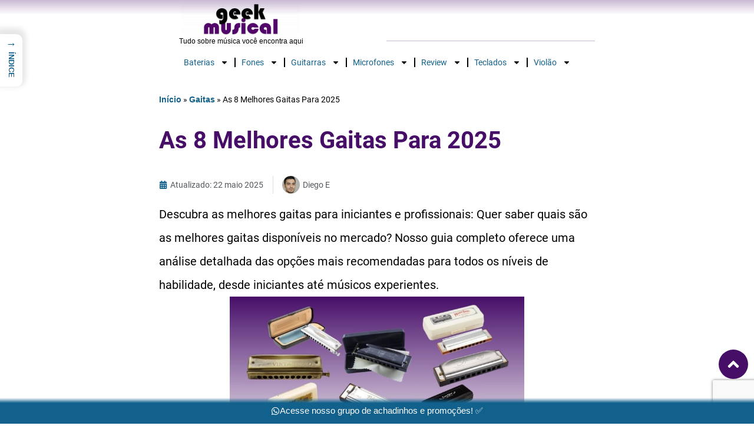

--- FILE ---
content_type: text/html; charset=UTF-8
request_url: https://www.geekmusical.com.br/melhores-gaitas/?swcfpc=1
body_size: 46129
content:
<!doctype html>
<html lang="pt-BR" prefix="og: https://ogp.me/ns#">
<head>
	<meta charset="UTF-8">
	<meta name="viewport" content="width=device-width, initial-scale=1">
	<link rel="profile" href="https://gmpg.org/xfn/11">
	
<!-- Otimização para mecanismos de pesquisa pelo Rank Math - https://rankmath.com/ -->
<title>As 8 Melhores Gaitas De 2026 - Geek Musical</title>
<meta name="description" content="Descubra as melhores gaitas para iniciantes e profissionais: Quer saber quais são as melhores gaitas disponíveis no mercado? Nosso guia completo oferece uma análise detalhada das opções mais recomendadas para todos os níveis de habilidade, desde iniciantes até músicos experientes."/>
<meta name="robots" content="follow, index, max-snippet:-1, max-video-preview:-1, max-image-preview:large"/>
<link rel="canonical" href="https://www.geekmusical.com.br/melhores-gaitas/" />
<meta property="og:locale" content="pt_BR" />
<meta property="og:type" content="article" />
<meta property="og:title" content="As 8 Melhores Gaitas De 2026 - Geek Musical" />
<meta property="og:description" content="Descubra as melhores gaitas para iniciantes e profissionais: Quer saber quais são as melhores gaitas disponíveis no mercado? Nosso guia completo oferece uma análise detalhada das opções mais recomendadas para todos os níveis de habilidade, desde iniciantes até músicos experientes." />
<meta property="og:url" content="https://www.geekmusical.com.br/melhores-gaitas/" />
<meta property="og:site_name" content="Geek Musical" />
<meta property="article:section" content="Gaitas" />
<meta property="og:updated_time" content="2025-05-22T00:39:14-03:00" />
<meta property="og:image" content="https://www.geekmusical.com.br/wp-content/uploads/2024/02/Melhores-Gaitas.jpg" />
<meta property="og:image:secure_url" content="https://www.geekmusical.com.br/wp-content/uploads/2024/02/Melhores-Gaitas.jpg" />
<meta property="og:image:width" content="1200" />
<meta property="og:image:height" content="630" />
<meta property="og:image:alt" content="Melhores Gaitas" />
<meta property="og:image:type" content="image/jpeg" />
<meta property="article:published_time" content="2024-02-19T00:55:07-03:00" />
<meta property="article:modified_time" content="2025-05-22T00:39:14-03:00" />
<meta name="twitter:card" content="summary_large_image" />
<meta name="twitter:title" content="As 8 Melhores Gaitas De 2026 - Geek Musical" />
<meta name="twitter:description" content="Descubra as melhores gaitas para iniciantes e profissionais: Quer saber quais são as melhores gaitas disponíveis no mercado? Nosso guia completo oferece uma análise detalhada das opções mais recomendadas para todos os níveis de habilidade, desde iniciantes até músicos experientes." />
<meta name="twitter:site" content="@geekmusicalof" />
<meta name="twitter:creator" content="@geekmusicalof" />
<meta name="twitter:image" content="https://www.geekmusical.com.br/wp-content/uploads/2024/02/Melhores-Gaitas.jpg" />
<meta name="twitter:label1" content="Escrito por" />
<meta name="twitter:data1" content="Diego E" />
<meta name="twitter:label2" content="Tempo para leitura" />
<meta name="twitter:data2" content="15 minutos" />
<!-- /Plugin de SEO Rank Math para WordPress -->

<link rel='dns-prefetch' href='//www.googletagmanager.com' />

<link rel="alternate" type="application/rss+xml" title="Feed para Geek Musical &raquo;" href="https://www.geekmusical.com.br/feed/" />
<link rel="alternate" type="application/rss+xml" title="Feed de comentários para Geek Musical &raquo;" href="https://www.geekmusical.com.br/comments/feed/" />
<link rel="alternate" type="application/rss+xml" title="Feed de comentários para Geek Musical &raquo; As 8 Melhores Gaitas Para 2025" href="https://www.geekmusical.com.br/melhores-gaitas/feed/" />
<link rel="alternate" title="oEmbed (JSON)" type="application/json+oembed" href="https://www.geekmusical.com.br/wp-json/oembed/1.0/embed?url=https%3A%2F%2Fwww.geekmusical.com.br%2Fmelhores-gaitas%2F" />
<link rel="alternate" title="oEmbed (XML)" type="text/xml+oembed" href="https://www.geekmusical.com.br/wp-json/oembed/1.0/embed?url=https%3A%2F%2Fwww.geekmusical.com.br%2Fmelhores-gaitas%2F&#038;format=xml" />
<link rel="alternate" type="application/rss+xml" title="Feed de Geek Musical &raquo; Story" href="https://www.geekmusical.com.br/web-stories/feed/"><style id='wp-img-auto-sizes-contain-inline-css'>
img:is([sizes=auto i],[sizes^="auto," i]){contain-intrinsic-size:3000px 1500px}
/*# sourceURL=wp-img-auto-sizes-contain-inline-css */
</style>
<style id='wp-emoji-styles-inline-css'>

	img.wp-smiley, img.emoji {
		display: inline !important;
		border: none !important;
		box-shadow: none !important;
		height: 1em !important;
		width: 1em !important;
		margin: 0 0.07em !important;
		vertical-align: -0.1em !important;
		background: none !important;
		padding: 0 !important;
	}
/*# sourceURL=wp-emoji-styles-inline-css */
</style>
<link rel='stylesheet' id='wp-block-library-css' href='https://www.geekmusical.com.br/wp-includes/css/dist/block-library/style.min.css?ver=10a96a727f8707a980570a3dc07362af' media='all' />
<style id='global-styles-inline-css'>
:root{--wp--preset--aspect-ratio--square: 1;--wp--preset--aspect-ratio--4-3: 4/3;--wp--preset--aspect-ratio--3-4: 3/4;--wp--preset--aspect-ratio--3-2: 3/2;--wp--preset--aspect-ratio--2-3: 2/3;--wp--preset--aspect-ratio--16-9: 16/9;--wp--preset--aspect-ratio--9-16: 9/16;--wp--preset--color--black: #000000;--wp--preset--color--cyan-bluish-gray: #abb8c3;--wp--preset--color--white: #ffffff;--wp--preset--color--pale-pink: #f78da7;--wp--preset--color--vivid-red: #cf2e2e;--wp--preset--color--luminous-vivid-orange: #ff6900;--wp--preset--color--luminous-vivid-amber: #fcb900;--wp--preset--color--light-green-cyan: #7bdcb5;--wp--preset--color--vivid-green-cyan: #00d084;--wp--preset--color--pale-cyan-blue: #8ed1fc;--wp--preset--color--vivid-cyan-blue: #0693e3;--wp--preset--color--vivid-purple: #9b51e0;--wp--preset--gradient--vivid-cyan-blue-to-vivid-purple: linear-gradient(135deg,rgb(6,147,227) 0%,rgb(155,81,224) 100%);--wp--preset--gradient--light-green-cyan-to-vivid-green-cyan: linear-gradient(135deg,rgb(122,220,180) 0%,rgb(0,208,130) 100%);--wp--preset--gradient--luminous-vivid-amber-to-luminous-vivid-orange: linear-gradient(135deg,rgb(252,185,0) 0%,rgb(255,105,0) 100%);--wp--preset--gradient--luminous-vivid-orange-to-vivid-red: linear-gradient(135deg,rgb(255,105,0) 0%,rgb(207,46,46) 100%);--wp--preset--gradient--very-light-gray-to-cyan-bluish-gray: linear-gradient(135deg,rgb(238,238,238) 0%,rgb(169,184,195) 100%);--wp--preset--gradient--cool-to-warm-spectrum: linear-gradient(135deg,rgb(74,234,220) 0%,rgb(151,120,209) 20%,rgb(207,42,186) 40%,rgb(238,44,130) 60%,rgb(251,105,98) 80%,rgb(254,248,76) 100%);--wp--preset--gradient--blush-light-purple: linear-gradient(135deg,rgb(255,206,236) 0%,rgb(152,150,240) 100%);--wp--preset--gradient--blush-bordeaux: linear-gradient(135deg,rgb(254,205,165) 0%,rgb(254,45,45) 50%,rgb(107,0,62) 100%);--wp--preset--gradient--luminous-dusk: linear-gradient(135deg,rgb(255,203,112) 0%,rgb(199,81,192) 50%,rgb(65,88,208) 100%);--wp--preset--gradient--pale-ocean: linear-gradient(135deg,rgb(255,245,203) 0%,rgb(182,227,212) 50%,rgb(51,167,181) 100%);--wp--preset--gradient--electric-grass: linear-gradient(135deg,rgb(202,248,128) 0%,rgb(113,206,126) 100%);--wp--preset--gradient--midnight: linear-gradient(135deg,rgb(2,3,129) 0%,rgb(40,116,252) 100%);--wp--preset--font-size--small: 13px;--wp--preset--font-size--medium: 20px;--wp--preset--font-size--large: 36px;--wp--preset--font-size--x-large: 42px;--wp--preset--spacing--20: 0.44rem;--wp--preset--spacing--30: 0.67rem;--wp--preset--spacing--40: 1rem;--wp--preset--spacing--50: 1.5rem;--wp--preset--spacing--60: 2.25rem;--wp--preset--spacing--70: 3.38rem;--wp--preset--spacing--80: 5.06rem;--wp--preset--shadow--natural: 6px 6px 9px rgba(0, 0, 0, 0.2);--wp--preset--shadow--deep: 12px 12px 50px rgba(0, 0, 0, 0.4);--wp--preset--shadow--sharp: 6px 6px 0px rgba(0, 0, 0, 0.2);--wp--preset--shadow--outlined: 6px 6px 0px -3px rgb(255, 255, 255), 6px 6px rgb(0, 0, 0);--wp--preset--shadow--crisp: 6px 6px 0px rgb(0, 0, 0);}:root { --wp--style--global--content-size: 800px;--wp--style--global--wide-size: 1200px; }:where(body) { margin: 0; }.wp-site-blocks > .alignleft { float: left; margin-right: 2em; }.wp-site-blocks > .alignright { float: right; margin-left: 2em; }.wp-site-blocks > .aligncenter { justify-content: center; margin-left: auto; margin-right: auto; }:where(.wp-site-blocks) > * { margin-block-start: 24px; margin-block-end: 0; }:where(.wp-site-blocks) > :first-child { margin-block-start: 0; }:where(.wp-site-blocks) > :last-child { margin-block-end: 0; }:root { --wp--style--block-gap: 24px; }:root :where(.is-layout-flow) > :first-child{margin-block-start: 0;}:root :where(.is-layout-flow) > :last-child{margin-block-end: 0;}:root :where(.is-layout-flow) > *{margin-block-start: 24px;margin-block-end: 0;}:root :where(.is-layout-constrained) > :first-child{margin-block-start: 0;}:root :where(.is-layout-constrained) > :last-child{margin-block-end: 0;}:root :where(.is-layout-constrained) > *{margin-block-start: 24px;margin-block-end: 0;}:root :where(.is-layout-flex){gap: 24px;}:root :where(.is-layout-grid){gap: 24px;}.is-layout-flow > .alignleft{float: left;margin-inline-start: 0;margin-inline-end: 2em;}.is-layout-flow > .alignright{float: right;margin-inline-start: 2em;margin-inline-end: 0;}.is-layout-flow > .aligncenter{margin-left: auto !important;margin-right: auto !important;}.is-layout-constrained > .alignleft{float: left;margin-inline-start: 0;margin-inline-end: 2em;}.is-layout-constrained > .alignright{float: right;margin-inline-start: 2em;margin-inline-end: 0;}.is-layout-constrained > .aligncenter{margin-left: auto !important;margin-right: auto !important;}.is-layout-constrained > :where(:not(.alignleft):not(.alignright):not(.alignfull)){max-width: var(--wp--style--global--content-size);margin-left: auto !important;margin-right: auto !important;}.is-layout-constrained > .alignwide{max-width: var(--wp--style--global--wide-size);}body .is-layout-flex{display: flex;}.is-layout-flex{flex-wrap: wrap;align-items: center;}.is-layout-flex > :is(*, div){margin: 0;}body .is-layout-grid{display: grid;}.is-layout-grid > :is(*, div){margin: 0;}body{padding-top: 0px;padding-right: 0px;padding-bottom: 0px;padding-left: 0px;}a:where(:not(.wp-element-button)){text-decoration: underline;}:root :where(.wp-element-button, .wp-block-button__link){background-color: #32373c;border-width: 0;color: #fff;font-family: inherit;font-size: inherit;font-style: inherit;font-weight: inherit;letter-spacing: inherit;line-height: inherit;padding-top: calc(0.667em + 2px);padding-right: calc(1.333em + 2px);padding-bottom: calc(0.667em + 2px);padding-left: calc(1.333em + 2px);text-decoration: none;text-transform: inherit;}.has-black-color{color: var(--wp--preset--color--black) !important;}.has-cyan-bluish-gray-color{color: var(--wp--preset--color--cyan-bluish-gray) !important;}.has-white-color{color: var(--wp--preset--color--white) !important;}.has-pale-pink-color{color: var(--wp--preset--color--pale-pink) !important;}.has-vivid-red-color{color: var(--wp--preset--color--vivid-red) !important;}.has-luminous-vivid-orange-color{color: var(--wp--preset--color--luminous-vivid-orange) !important;}.has-luminous-vivid-amber-color{color: var(--wp--preset--color--luminous-vivid-amber) !important;}.has-light-green-cyan-color{color: var(--wp--preset--color--light-green-cyan) !important;}.has-vivid-green-cyan-color{color: var(--wp--preset--color--vivid-green-cyan) !important;}.has-pale-cyan-blue-color{color: var(--wp--preset--color--pale-cyan-blue) !important;}.has-vivid-cyan-blue-color{color: var(--wp--preset--color--vivid-cyan-blue) !important;}.has-vivid-purple-color{color: var(--wp--preset--color--vivid-purple) !important;}.has-black-background-color{background-color: var(--wp--preset--color--black) !important;}.has-cyan-bluish-gray-background-color{background-color: var(--wp--preset--color--cyan-bluish-gray) !important;}.has-white-background-color{background-color: var(--wp--preset--color--white) !important;}.has-pale-pink-background-color{background-color: var(--wp--preset--color--pale-pink) !important;}.has-vivid-red-background-color{background-color: var(--wp--preset--color--vivid-red) !important;}.has-luminous-vivid-orange-background-color{background-color: var(--wp--preset--color--luminous-vivid-orange) !important;}.has-luminous-vivid-amber-background-color{background-color: var(--wp--preset--color--luminous-vivid-amber) !important;}.has-light-green-cyan-background-color{background-color: var(--wp--preset--color--light-green-cyan) !important;}.has-vivid-green-cyan-background-color{background-color: var(--wp--preset--color--vivid-green-cyan) !important;}.has-pale-cyan-blue-background-color{background-color: var(--wp--preset--color--pale-cyan-blue) !important;}.has-vivid-cyan-blue-background-color{background-color: var(--wp--preset--color--vivid-cyan-blue) !important;}.has-vivid-purple-background-color{background-color: var(--wp--preset--color--vivid-purple) !important;}.has-black-border-color{border-color: var(--wp--preset--color--black) !important;}.has-cyan-bluish-gray-border-color{border-color: var(--wp--preset--color--cyan-bluish-gray) !important;}.has-white-border-color{border-color: var(--wp--preset--color--white) !important;}.has-pale-pink-border-color{border-color: var(--wp--preset--color--pale-pink) !important;}.has-vivid-red-border-color{border-color: var(--wp--preset--color--vivid-red) !important;}.has-luminous-vivid-orange-border-color{border-color: var(--wp--preset--color--luminous-vivid-orange) !important;}.has-luminous-vivid-amber-border-color{border-color: var(--wp--preset--color--luminous-vivid-amber) !important;}.has-light-green-cyan-border-color{border-color: var(--wp--preset--color--light-green-cyan) !important;}.has-vivid-green-cyan-border-color{border-color: var(--wp--preset--color--vivid-green-cyan) !important;}.has-pale-cyan-blue-border-color{border-color: var(--wp--preset--color--pale-cyan-blue) !important;}.has-vivid-cyan-blue-border-color{border-color: var(--wp--preset--color--vivid-cyan-blue) !important;}.has-vivid-purple-border-color{border-color: var(--wp--preset--color--vivid-purple) !important;}.has-vivid-cyan-blue-to-vivid-purple-gradient-background{background: var(--wp--preset--gradient--vivid-cyan-blue-to-vivid-purple) !important;}.has-light-green-cyan-to-vivid-green-cyan-gradient-background{background: var(--wp--preset--gradient--light-green-cyan-to-vivid-green-cyan) !important;}.has-luminous-vivid-amber-to-luminous-vivid-orange-gradient-background{background: var(--wp--preset--gradient--luminous-vivid-amber-to-luminous-vivid-orange) !important;}.has-luminous-vivid-orange-to-vivid-red-gradient-background{background: var(--wp--preset--gradient--luminous-vivid-orange-to-vivid-red) !important;}.has-very-light-gray-to-cyan-bluish-gray-gradient-background{background: var(--wp--preset--gradient--very-light-gray-to-cyan-bluish-gray) !important;}.has-cool-to-warm-spectrum-gradient-background{background: var(--wp--preset--gradient--cool-to-warm-spectrum) !important;}.has-blush-light-purple-gradient-background{background: var(--wp--preset--gradient--blush-light-purple) !important;}.has-blush-bordeaux-gradient-background{background: var(--wp--preset--gradient--blush-bordeaux) !important;}.has-luminous-dusk-gradient-background{background: var(--wp--preset--gradient--luminous-dusk) !important;}.has-pale-ocean-gradient-background{background: var(--wp--preset--gradient--pale-ocean) !important;}.has-electric-grass-gradient-background{background: var(--wp--preset--gradient--electric-grass) !important;}.has-midnight-gradient-background{background: var(--wp--preset--gradient--midnight) !important;}.has-small-font-size{font-size: var(--wp--preset--font-size--small) !important;}.has-medium-font-size{font-size: var(--wp--preset--font-size--medium) !important;}.has-large-font-size{font-size: var(--wp--preset--font-size--large) !important;}.has-x-large-font-size{font-size: var(--wp--preset--font-size--x-large) !important;}
:root :where(.wp-block-pullquote){font-size: 1.5em;line-height: 1.6;}
/*# sourceURL=global-styles-inline-css */
</style>
<style id='ez-toc-style-inline-css'>
#ez-toc-container{background:#f9f9f9;border:1px solid #aaa;border-radius:4px;-webkit-box-shadow:0 1px 1px rgba(0,0,0,.05);box-shadow:0 1px 1px rgba(0,0,0,.05);display:table;margin-bottom:1em;padding:10px 20px 10px 10px;position:relative;width:auto}div.ez-toc-widget-container{padding:0;position:relative}#ez-toc-container.ez-toc-light-blue{background:#edf6ff}#ez-toc-container.ez-toc-white{background:#fff}#ez-toc-container.ez-toc-black{background:#000}#ez-toc-container.ez-toc-transparent{background:none transparent}div.ez-toc-widget-container ul{display:block}div.ez-toc-widget-container li{border:none;padding:0}div.ez-toc-widget-container ul.ez-toc-list{padding:10px}#ez-toc-container ul ul,.ez-toc div.ez-toc-widget-container ul ul{margin-left:1.5em}#ez-toc-container li,#ez-toc-container ul{margin:0;padding:0}#ez-toc-container li,#ez-toc-container ul,#ez-toc-container ul li,div.ez-toc-widget-container,div.ez-toc-widget-container li{background:none;list-style:none none;line-height:1.6;margin:0;overflow:hidden;z-index:1}#ez-toc-container .ez-toc-title{text-align:left;line-height:1.45;margin:0;padding:0}.ez-toc-title-container{display:table;width:100%}.ez-toc-title,.ez-toc-title-toggle{display:inline;text-align:left;vertical-align:middle}#ez-toc-container.ez-toc-black p.ez-toc-title{color:#fff}#ez-toc-container div.ez-toc-title-container+ul.ez-toc-list{margin-top:1em}.ez-toc-wrap-left{margin:0 auto 1em 0!important}.ez-toc-wrap-left-text{float:left}.ez-toc-wrap-right{margin:0 0 1em auto!important}.ez-toc-wrap-right-text{float:right}#ez-toc-container a{color:#444;box-shadow:none;text-decoration:none;text-shadow:none;display:inline-flex;align-items:stretch;flex-wrap:nowrap}#ez-toc-container a:visited{color:#9f9f9f}#ez-toc-container a:hover{text-decoration:underline}#ez-toc-container.ez-toc-black a,#ez-toc-container.ez-toc-black a:visited{color:#fff}#ez-toc-container a.ez-toc-toggle{display:flex;align-items:center}.ez-toc-widget-container ul.ez-toc-list li:before{content:" ";position:absolute;left:0;right:0;height:30px;line-height:30px;z-index:-1}.ez-toc-widget-container ul.ez-toc-list li.active{background-color:#ededed}.ez-toc-widget-container li.active>a{font-weight:900}.ez-toc-btn{display:inline-block;padding:6px 12px;margin-bottom:0;font-size:14px;font-weight:400;line-height:1.428571429;text-align:center;white-space:nowrap;vertical-align:middle;cursor:pointer;background-image:none;border:1px solid transparent;border-radius:4px;-webkit-user-select:none;-moz-user-select:none;-ms-user-select:none;-o-user-select:none;user-select:none}.ez-toc-btn:focus{outline:thin dotted #333;outline:5px auto -webkit-focus-ring-color;outline-offset:-2px}.ez-toc-btn:focus,.ez-toc-btn:hover{color:#333;text-decoration:none}.ez-toc-btn.active,.ez-toc-btn:active{background-image:none;outline:0;-webkit-box-shadow:inset 0 3px 5px rgba(0,0,0,.125);box-shadow:inset 0 3px 5px rgba(0,0,0,.125)}.ez-toc-btn-default{color:#333;background-color:#fff}.ez-toc-btn-default.active,.ez-toc-btn-default:active,.ez-toc-btn-default:focus,.ez-toc-btn-default:hover{color:#333;background-color:#ebebeb;border-color:#adadad}.ez-toc-btn-default.active,.ez-toc-btn-default:active{background-image:none}.ez-toc-btn-sm,.ez-toc-btn-xs{padding:5px 10px;font-size:12px;line-height:1.5;border-radius:3px}.ez-toc-btn-xs{padding:1px 5px}.ez-toc-btn-default{text-shadow:0 -1px 0 rgba(0,0,0,.2);-webkit-box-shadow:inset 0 1px 0 hsla(0,0%,100%,.15),0 1px 1px rgba(0,0,0,.075);box-shadow:inset 0 1px 0 hsla(0,0%,100%,.15),0 1px 1px rgba(0,0,0,.075)}.ez-toc-btn-default:active{-webkit-box-shadow:inset 0 3px 5px rgba(0,0,0,.125);box-shadow:inset 0 3px 5px rgba(0,0,0,.125)}.btn.active,.ez-toc-btn:active{background-image:none}.ez-toc-btn-default{text-shadow:0 1px 0 #fff;background-image:-webkit-gradient(linear,left 0,left 100%,from(#fff),to(#e0e0e0));background-image:-webkit-linear-gradient(top,#fff,#e0e0e0);background-image:-moz-linear-gradient(top,#fff 0,#e0e0e0 100%);background-image:linear-gradient(180deg,#fff 0,#e0e0e0);background-repeat:repeat-x;border-color:#ccc;filter:progid:DXImageTransform.Microsoft.gradient(startColorstr="#ffffffff",endColorstr="#ffe0e0e0",GradientType=0);filter:progid:DXImageTransform.Microsoft.gradient(enabled=false)}.ez-toc-btn-default:focus,.ez-toc-btn-default:hover{background-color:#e0e0e0;background-position:0 -15px}.ez-toc-btn-default.active,.ez-toc-btn-default:active{background-color:#e0e0e0;border-color:#dbdbdb}.ez-toc-pull-right{float:right!important;margin-left:10px}#ez-toc-container label.cssicon,#ez-toc-widget-container label.cssicon{height:30px}.ez-toc-glyphicon{position:relative;top:1px;display:inline-block;font-family:Glyphicons Halflings;-webkit-font-smoothing:antialiased;font-style:normal;font-weight:400;line-height:1;-moz-osx-font-smoothing:grayscale}.ez-toc-glyphicon:empty{width:1em}.ez-toc-toggle i.ez-toc-glyphicon{font-size:16px;margin-left:2px}#ez-toc-container input{position:absolute;left:-999em}#ez-toc-container input[type=checkbox]:checked+nav,#ez-toc-widget-container input[type=checkbox]:checked+nav{opacity:0;max-height:0;border:none;display:none}#ez-toc-container label{position:relative;cursor:pointer;display:initial}#ez-toc-container .ez-toc-js-icon-con{display:initial}#ez-toc-container .ez-toc-js-icon-con,#ez-toc-container .ez-toc-toggle label{float:right;position:relative;font-size:16px;padding:0;border:1px solid #999191;border-radius:5px;cursor:pointer;left:10px;width:35px}div#ez-toc-container .ez-toc-title{display:initial}.ez-toc-wrap-center{margin:0 auto 1em!important}#ez-toc-container a.ez-toc-toggle{color:#444;background:inherit;border:inherit}.ez-toc-toggle #item{position:absolute;left:-999em}label.cssicon .ez-toc-glyphicon:empty{font-size:16px;margin-left:2px}label.cssiconcheckbox{display:none}.ez-toc-widget-container ul li a{padding-left:10px;display:inline-flex;align-items:stretch;flex-wrap:nowrap}.ez-toc-widget-container ul.ez-toc-list li{height:auto!important}.ez-toc-cssicon{float:right;position:relative;font-size:16px;padding:0;border:1px solid #999191;border-radius:5px;cursor:pointer;left:10px;width:35px}.ez-toc-icon-toggle-span{display:flex;align-items:center;width:35px;height:30px;justify-content:center;direction:ltr}#ez-toc-container .eztoc-toggle-hide-by-default{display:none}.eztoc_no_heading_found{background-color:#ff0;padding-left:10px}.eztoc-hide{display:none}.term-description .ez-toc-title-container p:nth-child(2){width:50px;float:right;margin:0}.ez-toc-list.ez-toc-columns-2{column-count:2;column-gap:20px;column-fill:balance}.ez-toc-list.ez-toc-columns-2>li{display:block;break-inside:avoid;margin-bottom:8px;page-break-inside:avoid}.ez-toc-list.ez-toc-columns-3{column-count:3;column-gap:20px;column-fill:balance}.ez-toc-list.ez-toc-columns-3>li{display:block;break-inside:avoid;margin-bottom:8px;page-break-inside:avoid}.ez-toc-list.ez-toc-columns-4{column-count:4;column-gap:20px;column-fill:balance}.ez-toc-list.ez-toc-columns-4>li{display:block;break-inside:avoid;margin-bottom:8px;page-break-inside:avoid}.ez-toc-list.ez-toc-columns-optimized{column-fill:balance;orphans:2;widows:2}.ez-toc-list.ez-toc-columns-optimized>li{display:block;break-inside:avoid;page-break-inside:avoid}@media (max-width:768px){.ez-toc-list.ez-toc-columns-2,.ez-toc-list.ez-toc-columns-3,.ez-toc-list.ez-toc-columns-4{column-count:1;column-gap:0}}@media (max-width:1024px) and (min-width:769px){.ez-toc-list.ez-toc-columns-3,.ez-toc-list.ez-toc-columns-4{column-count:2}}.ez-toc-container-direction {direction: ltr;}.ez-toc-counter ul {direction: ltr;counter-reset: item ;}.ez-toc-counter nav ul li a::before {content: counter(item, disc) '  ';margin-right: .2em; counter-increment: item;flex-grow: 0;flex-shrink: 0;float: left; }.ez-toc-widget-direction {direction: ltr;}.ez-toc-widget-container ul {direction: ltr;counter-reset: item ;}.ez-toc-widget-container nav ul li a::before {content: counter(item, disc) '  ';margin-right: .2em; counter-increment: item;flex-grow: 0;flex-shrink: 0;float: left; }div#ez-toc-container .ez-toc-title {font-size: 22px;}div#ez-toc-container .ez-toc-title {font-weight: 500;}div#ez-toc-container ul li , div#ez-toc-container ul li a {font-size: 18px;}div#ez-toc-container ul li , div#ez-toc-container ul li a {font-weight: 200;}div#ez-toc-container nav ul ul li {font-size: 90%;}div#ez-toc-container {width: 100%;}.ez-toc-box-title {font-weight: bold; margin-bottom: 10px; text-align: center; text-transform: uppercase; letter-spacing: 1px; color: #666; padding-bottom: 5px;position:absolute;top:-4%;left:5%;background-color: inherit;transition: top 0.3s ease;}.ez-toc-box-title.toc-closed {top:-25%;}
/*# sourceURL=ez-toc-style-inline-css */
</style>
<style id='ez-toc-sticky-style-inline-css'>
#ez-toc-sticky-container{background:0 0;border:1px solid #aaa;border-radius:4px;display:table;margin-bottom:1em;padding:10px;position:relative;width:auto}div.ez-toc-sticky-widget-container{padding:0;position:relative}#ez-toc-sticky-container.ez-toc-sticky-light-blue{background:#edf6ff}#ez-toc-sticky-container.ez-toc-sticky-white{background:#fff}#ez-toc-sticky-container.ez-toc-sticky-black{background:#000}#ez-toc-sticky-container.ez-toc-sticky-transparent{background:none}div.ez-toc-sticky-widget-container ul{display:block}div.ez-toc-sticky-widget-container li{border:none;padding:0}div.ez-toc-sticky-widget-container ul.ez-toc-sticky-list{padding:10px}#ez-toc-sticky-container ul ul,.ez-toc div.ez-toc-sticky-widget-container ul ul{margin-left:1.5em}#ez-toc-sticky-container li,#ez-toc-sticky-container ul{padding:0}#ez-toc-sticky-container li,#ez-toc-sticky-container ul,#ez-toc-sticky-container ul li,div.ez-toc-sticky-widget-container,div.ez-toc-sticky-widget-container li{background:0 0;list-style:none;line-height:1.6;margin:0;overflow:hidden;z-index:1}#ez-toc-sticky-container p.ez-toc-sticky-title{text-align:left;line-height:1.45;margin:0;padding:0}.ez-toc-sticky-title-container{display:table;width:100%}.ez-toc-sticky-title,.ez-toc-sticky-title-toggle{display:table-cell;text-align:left;vertical-align:middle}#ez-toc-sticky-container.ez-toc-sticky-black a,#ez-toc-sticky-container.ez-toc-sticky-black a:visited,#ez-toc-sticky-container.ez-toc-sticky-black p.ez-toc-sticky-title{color:#fff}#ez-toc-sticky-container div.ez-toc-sticky-title-container+ul.ez-toc-sticky-list{margin-top:1em}.ez-toc-sticky-wrap-left{float:left;margin-right:10px}.ez-toc-sticky-wrap-right{float:right;margin-left:10px}.ez-toc-sticky-wrap-center{margin:0 auto}#ez-toc-sticky-container a{color:#444;box-shadow:none;text-decoration:none;text-shadow:none;display:inline-flex;align-items:stretch;flex-wrap:nowrap}#ez-toc-sticky-container a:visited{color:#9f9f9f}#ez-toc-sticky-container a:hover{text-decoration:underline}#ez-toc-sticky-container a.ez-toc-sticky-toggle{color:#444}.ez-toc-sticky-widget-container ul.ez-toc-sticky-list li::before{content:' ';position:absolute;left:0;right:0;height:30px;line-height:30px;z-index:-1}.ez-toc-sticky-widget-container ul.ez-toc-sticky-list li.active{background-color:#ededed;height:auto!important}.ez-toc-sticky-widget-container li.active>a{font-weight:900}.ez-toc-sticky-btn{display:inline-block;padding:6px 12px;margin-bottom:0;font-size:14px;font-weight:400;line-height:1.428571429;text-align:center;white-space:nowrap;vertical-align:middle;cursor:pointer;background-image:none;border:1px solid transparent;border-radius:4px;-webkit-user-select:none;-moz-user-select:none;-ms-user-select:none;-o-user-select:none;user-select:none}.ez-toc-sticky-btn:focus{outline:#333 dotted thin;outline:-webkit-focus-ring-color auto 5px;outline-offset:-2px}.ez-toc-sticky-btn:focus,.ez-toc-sticky-btn:hover{color:#333;text-decoration:none}.ez-toc-sticky-btn.active,.ez-toc-sticky-btn:active{background-image:none;outline:0;-webkit-box-shadow:inset 0 3px 5px rgba(0,0,0,.125);box-shadow:inset 0 3px 5px rgba(0,0,0,.125)}.ez-toc-sticky-btn-default{color:#333;background-color:#fff;-webkit-box-shadow:inset 0 1px 0 rgba(255,255,255,.15),0 1px 1px rgba(0,0,0,.075);box-shadow:inset 0 1px 0 rgba(255,255,255,.15),0 1px 1px rgba(0,0,0,.075);text-shadow:0 1px 0 #fff;background-image:-webkit-gradient(linear,left 0,left 100%,from(#fff),to(#e0e0e0));background-image:-webkit-linear-gradient(top,#fff 0,#e0e0e0 100%);background-image:-moz-linear-gradient(top,#fff 0,#e0e0e0 100%);background-image:linear-gradient(to bottom,#fff 0,#e0e0e0 100%);background-repeat:repeat-x;border-color:#ccc}.ez-toc-sticky-btn-default.active,.ez-toc-sticky-btn-default:active,.ez-toc-sticky-btn-default:focus,.ez-toc-sticky-btn-default:hover{color:#333;background-color:#ebebeb;border-color:#adadad}.ez-toc-sticky-btn-default.active,.ez-toc-sticky-btn-default:active{background-image:none;background-color:#e0e0e0;border-color:#dbdbdb}.ez-toc-sticky-btn-sm,.ez-toc-sticky-btn-xs{padding:5px 10px;font-size:12px;line-height:1.5;border-radius:3px}.ez-toc-sticky-btn-xs{padding:1px 5px}.ez-toc-sticky-btn-default:active{-webkit-box-shadow:inset 0 3px 5px rgba(0,0,0,.125);box-shadow:inset 0 3px 5px rgba(0,0,0,.125)}.btn.active,.ez-toc-sticky-btn:active{background-image:none}.ez-toc-sticky-btn-default:focus,.ez-toc-sticky-btn-default:hover{background-color:#e0e0e0;background-position:0 -15px}.ez-toc-sticky-pull-right{float:right!important;margin-left:10px}.ez-toc-sticky-glyphicon{position:relative;top:1px;display:inline-block;font-family:'Glyphicons Halflings';-webkit-font-smoothing:antialiased;font-style:normal;font-weight:400;line-height:1;-moz-osx-font-smoothing:grayscale}.ez-toc-sticky-glyphicon:empty{width:1em}.ez-toc-sticky-toggle i.ez-toc-sticky-glyphicon,label.cssicon .ez-toc-sticky-glyphicon:empty{font-size:16px;margin-left:2px}#ez-toc-sticky-container input{position:absolute;left:-999em}#ez-toc-sticky-container input[type=checkbox]:checked+nav{opacity:0;max-height:0;border:none;display:none}#ez-toc-sticky-container label{float:right;position:relative;left:10px;font-size:16px;background:#f9efef;padding:0 4px 0 5px;border:1px solid #999191;border-radius:5px;cursor:pointer}div#ez-toc-sticky-container p.ez-toc-sticky-title{display:contents}div#ez-toc-sticky-container{padding-right:20px}label.cssiconcheckbox{display:none}.ez-toc-sticky-widget-container ul li a{padding-left:10px}.ez-toc-sticky-toggle-direction {direction: ltr;}.ez-toc-sticky-toggle-counter ul {direction: ltr;counter-reset: item ;}.ez-toc-sticky-toggle-counter nav ul li a::before {content: counter(item, disc) '  ';margin-right: .2em; counter-increment: item;flex-grow: 0;flex-shrink: 0;float: left; }.ez-toc-sticky-fixed{position: fixed;top: 0;left: 0;z-index: 999999;width: auto;max-width: 100%;} .ez-toc-sticky-fixed .ez-toc-sidebar {position: relative;top: auto;width: 50%;
;box-shadow: 1px 1px 10px 3px rgb(0 0 0 / 20%);box-sizing: border-box;padding: 20px 30px;background: #fff;margin-left: 0 !important; height: 100vh; overflow-y: auto;overflow-x: hidden;} .ez-toc-sticky-fixed .ez-toc-sidebar #ez-toc-sticky-container { padding: 0px;border: none;margin-bottom: 0;margin-top: 70px;} #ez-toc-sticky-container a { color: #000;} .ez-toc-sticky-fixed .ez-toc-sidebar .ez-toc-sticky-title-container {border-bottom-color: #EEEEEE;background-color: #fff;padding:15px;border-bottom: 1px solid #e5e5e5;width: 100%;position: absolute;height: auto;top: 0;left: 0;z-index: 99999999;} .ez-toc-sticky-fixed .ez-toc-sidebar .ez-toc-sticky-title-container .ez-toc-sticky-title {font-weight: 600;font-size: 18px;color: #111;} .ez-toc-sticky-fixed .ez-toc-close-icon {-webkit-appearance: none;padding: 0;cursor: pointer;background: 0 0;border: 0;float: right;font-size: 30px;font-weight: 600;line-height: 1;position: relative;color: #111;top: -2px;text-decoration: none;} .ez-toc-open-icon {position: fixed;left: 0px;top:8%;text-decoration: none;font-weight: bold;padding: 5px 10px 15px 10px;box-shadow: 1px -5px 10px 5px rgb(0 0 0 / 10%);background-color: #fff;color:#111;display: inline-grid;line-height: 1.4;border-radius: 0px 10px 10px 0px;z-index: 999999;} .ez-toc-sticky-fixed.hide {-webkit-transition: opacity 0.3s linear, left 0.3s cubic-bezier(0.4, 0, 1, 1);-ms-transition: opacity 0.3s linear, left 0.3s cubic-bezier(0.4, 0, 1, 1);-o-transition: opacity 0.3s linear, left 0.3s cubic-bezier(0.4, 0, 1, 1);transition: opacity 0.3s linear, left 0.3s cubic-bezier(0.4, 0, 1, 1);left: -100%;} .ez-toc-sticky-fixed.show {-webkit-transition: left 0.3s linear, left 0.3s easy-out;-moz-transition: left 0.3s linear;-o-transition: left 0.3s linear;transition: left 0.3s linear;left: 0;} .ez-toc-open-icon span.arrow { font-size: 18px; } .ez-toc-open-icon span.text {font-size: 13px;writing-mode: vertical-rl;text-orientation: mixed;} @media screen  and (max-device-width: 640px) {.ez-toc-sticky-fixed .ez-toc-sidebar {min-width: auto;} .ez-toc-sticky-fixed .ez-toc-sidebar.show { padding-top: 35px; } .ez-toc-sticky-fixed .ez-toc-sidebar #ez-toc-sticky-container { min-width: 100%; } }
/*# sourceURL=ez-toc-sticky-style-inline-css */
</style>
<link rel='stylesheet' id='hello-elementor-css' href='https://www.geekmusical.com.br/wp-content/themes/hello-elementor/assets/css/reset.css?ver=3.4.5' media='all' />
<link rel='stylesheet' id='hello-elementor-theme-style-css' href='https://www.geekmusical.com.br/wp-content/themes/hello-elementor/assets/css/theme.css?ver=3.4.5' media='all' />
<link rel='stylesheet' id='hello-elementor-header-footer-css' href='https://www.geekmusical.com.br/wp-content/themes/hello-elementor/assets/css/header-footer.css?ver=3.4.5' media='all' />
<link rel='stylesheet' id='elementor-frontend-css' href='https://www.geekmusical.com.br/wp-content/uploads/elementor/css/custom-frontend.min.css?ver=1768930748' media='all' />
<link rel='stylesheet' id='elementor-post-485-css' href='https://www.geekmusical.com.br/wp-content/uploads/elementor/css/post-485.css?ver=1768930748' media='all' />
<link rel='stylesheet' id='widget-image-css' href='https://www.geekmusical.com.br/wp-content/plugins/elementor/assets/css/widget-image.min.css?ver=3.34.1' media='all' />
<link rel='stylesheet' id='widget-search-css' href='https://www.geekmusical.com.br/wp-content/plugins/elementor-pro/assets/css/widget-search.min.css?ver=3.34.0' media='all' />
<link rel='stylesheet' id='widget-nav-menu-css' href='https://www.geekmusical.com.br/wp-content/uploads/elementor/css/custom-pro-widget-nav-menu.min.css?ver=1768930748' media='all' />
<link rel='stylesheet' id='widget-image-box-css' href='https://www.geekmusical.com.br/wp-content/uploads/elementor/css/custom-widget-image-box.min.css?ver=1768930748' media='all' />
<link rel='stylesheet' id='widget-icon-list-css' href='https://www.geekmusical.com.br/wp-content/uploads/elementor/css/custom-widget-icon-list.min.css?ver=1768930748' media='all' />
<link rel='stylesheet' id='widget-social-icons-css' href='https://www.geekmusical.com.br/wp-content/plugins/elementor/assets/css/widget-social-icons.min.css?ver=3.34.1' media='all' />
<link rel='stylesheet' id='e-apple-webkit-css' href='https://www.geekmusical.com.br/wp-content/uploads/elementor/css/custom-apple-webkit.min.css?ver=1768930748' media='all' />
<link rel='stylesheet' id='widget-heading-css' href='https://www.geekmusical.com.br/wp-content/plugins/elementor/assets/css/widget-heading.min.css?ver=3.34.1' media='all' />
<link rel='stylesheet' id='widget-post-info-css' href='https://www.geekmusical.com.br/wp-content/plugins/elementor-pro/assets/css/widget-post-info.min.css?ver=3.34.0' media='all' />
<link rel='stylesheet' id='widget-progress-tracker-css' href='https://www.geekmusical.com.br/wp-content/plugins/elementor-pro/assets/css/widget-progress-tracker.min.css?ver=3.34.0' media='all' />
<link rel='stylesheet' id='widget-posts-css' href='https://www.geekmusical.com.br/wp-content/plugins/elementor-pro/assets/css/widget-posts.min.css?ver=3.34.0' media='all' />
<link rel='stylesheet' id='widget-post-navigation-css' href='https://www.geekmusical.com.br/wp-content/plugins/elementor-pro/assets/css/widget-post-navigation.min.css?ver=3.34.0' media='all' />
<link rel='stylesheet' id='widget-divider-css' href='https://www.geekmusical.com.br/wp-content/plugins/elementor/assets/css/widget-divider.min.css?ver=3.34.1' media='all' />
<link rel='stylesheet' id='widget-author-box-css' href='https://www.geekmusical.com.br/wp-content/plugins/elementor-pro/assets/css/widget-author-box.min.css?ver=3.34.0' media='all' />
<link rel='stylesheet' id='font-awesome-5-all-css' href='https://www.geekmusical.com.br/wp-content/plugins/elementor/assets/lib/font-awesome/css/all.min.css?ver=3.34.1' media='all' />
<link rel='stylesheet' id='font-awesome-4-shim-css' href='https://www.geekmusical.com.br/wp-content/plugins/elementor/assets/lib/font-awesome/css/v4-shims.min.css?ver=3.34.1' media='all' />
<link rel='stylesheet' id='elementor-post-875-css' href='https://www.geekmusical.com.br/wp-content/uploads/elementor/css/post-875.css?ver=1768934188' media='all' />
<link rel='stylesheet' id='elementor-post-374-css' href='https://www.geekmusical.com.br/wp-content/uploads/elementor/css/post-374.css?ver=1768930748' media='all' />
<link rel='stylesheet' id='elementor-post-383-css' href='https://www.geekmusical.com.br/wp-content/uploads/elementor/css/post-383.css?ver=1768930748' media='all' />
<link rel='stylesheet' id='elementor-post-379-css' href='https://www.geekmusical.com.br/wp-content/uploads/elementor/css/post-379.css?ver=1768931016' media='all' />
<script src="https://www.geekmusical.com.br/wp-includes/js/jquery/jquery.min.js?ver=3.7.1" id="jquery-core-js" type="23257f616e49d936221d3061-text/javascript"></script>
<script src="https://www.geekmusical.com.br/wp-includes/js/jquery/jquery-migrate.min.js?ver=3.4.1" id="jquery-migrate-js" type="23257f616e49d936221d3061-text/javascript"></script>
<script src="https://www.geekmusical.com.br/wp-content/plugins/elementor/assets/lib/font-awesome/js/v4-shims.min.js?ver=3.34.1" id="font-awesome-4-shim-js" type="23257f616e49d936221d3061-text/javascript"></script>

<!-- Snippet da etiqueta do Google (gtag.js) adicionado pelo Site Kit -->
<!-- Snippet do Google Análises adicionado pelo Site Kit -->
<script src="https://www.googletagmanager.com/gtag/js?id=GT-P3JRN7L" id="google_gtagjs-js" async type="23257f616e49d936221d3061-text/javascript"></script>
<script id="google_gtagjs-js-after" type="23257f616e49d936221d3061-text/javascript">
window.dataLayer = window.dataLayer || [];function gtag(){dataLayer.push(arguments);}
gtag("set","linker",{"domains":["www.geekmusical.com.br"]});
gtag("js", new Date());
gtag("set", "developer_id.dZTNiMT", true);
gtag("config", "GT-P3JRN7L");
//# sourceURL=google_gtagjs-js-after
</script>
<link rel="https://api.w.org/" href="https://www.geekmusical.com.br/wp-json/" /><link rel="alternate" title="JSON" type="application/json" href="https://www.geekmusical.com.br/wp-json/wp/v2/posts/875" /><meta name="cdp-version" content="1.5.0" /><meta name="generator" content="Site Kit by Google 1.170.0" /><!-- Google Tag Manager -->
<script type="23257f616e49d936221d3061-text/javascript">(function(w,d,s,l,i){w[l]=w[l]||[];w[l].push({'gtm.start':
new Date().getTime(),event:'gtm.js'});var f=d.getElementsByTagName(s)[0],
j=d.createElement(s),dl=l!='dataLayer'?'&l='+l:'';j.async=true;j.src=
'https://www.googletagmanager.com/gtm.js?id='+i+dl;f.parentNode.insertBefore(j,f);
})(window,document,'script','dataLayer','GTM-NHGGF7Z8');</script>
<!-- End Google Tag Manager -->

<!-- Schema & Structured Data For WP v1.54.2 - -->
<script type="application/ld+json" class="saswp-schema-markup-output">
[{"@context":"https:\/\/schema.org\/","@type":"FAQPage","@id":"https:\/\/www.geekmusical.com.br\/melhores-gaitas\/#FAQPage","mainEntity":[{"@type":"Question","name":"Qual \u00e9 a melhor gaita para iniciantes?","acceptedAnswer":{"@type":"Answer","text":"<p>A melhor gaita para iniciantes \u00e9 a <strong>diat\u00f4nica<\/strong>. Com <strong>10 furos<\/strong> e <strong>20 palhetas<\/strong>, ela \u00e9 f\u00e1cil de aprender e vem na tonalidade de <strong>C (D\u00f3)<\/strong>, que \u00e9 bastante vers\u00e1til. \u00c9 ideal para quem est\u00e1 come\u00e7ando a sua jornada musical.<\/p>"}},{"@type":"Question","name":"Qual a diferen\u00e7a entre gaita diat\u00f4nica e crom\u00e1tica?","acceptedAnswer":{"@type":"Answer","text":"<p>A <strong>gaita diat\u00f4nica<\/strong> tem uma escala pronta e \u00e9 \u00f3tima para blues e m\u00fasicas que n\u00e3o requerem muitas varia\u00e7\u00f5es de notas. Por outro lado, a <strong>gaita crom\u00e1tica<\/strong> possui uma barra deslizante que permite acessar uma gama mais ampla de notas, tornando-a perfeita para g\u00eaneros musicais mais complexos como jazz e bossa nova.<\/p>"}},{"@type":"Question","name":"De que material s\u00e3o feitas as gaitas?","acceptedAnswer":{"@type":"Answer","text":"<p>Gaitas podem ser feitas de diferentes materiais. As primeiras eram de <strong>madeira e metal<\/strong>, mas atualmente tamb\u00e9m encontramos modelos em <strong>pl\u00e1stico<\/strong> e <strong>metal<\/strong> para o corpo, e <strong>lat\u00e3o<\/strong> para as palhetas. Cada material influencia a sonoridade do instrumento.<\/p>"}},{"@type":"Question","name":"Posso afinar minha gaita em casa?","acceptedAnswer":{"@type":"Answer","text":"<p>Afinar uma gaita pode ser complicado, especialmente se voc\u00ea n\u00e3o tem muita experi\u00eancia musical. Envolve ajustar as palhetas, o que pode ser feito com uma lixa fina ou borracha abrasiva. No entanto, se voc\u00ea n\u00e3o se sentir confort\u00e1vel, \u00e9 recomend\u00e1vel procurar um <strong>luthier<\/strong>.<\/p>"}},{"@type":"Question","name":"Como limpar minha gaita?","acceptedAnswer":{"@type":"Answer","text":"<p>Para gaitas de <strong>madeira<\/strong>, \u00e9 importante n\u00e3o usar \u00e1gua. Uma escova de dentes pode limpar os orif\u00edcios, e o bocal pode ser higienizado com uma flanela umedecida em \u00e1lcool. Ap\u00f3s usar, bata levemente na gaita para remover o excesso de saliva e mantenha-a em local seco.<\/p>"}},{"@type":"Question","name":"Qual tonalidade de gaita devo escolher?","acceptedAnswer":{"@type":"Answer","text":"<p>Para iniciantes, a tonalidade de <strong>C (D\u00f3)<\/strong> \u00e9 a mais recomendada, por ser vers\u00e1til e f\u00e1cil de aprender. Conforme voc\u00ea se familiariza com o instrumento, pode explorar outras tonalidades para descobrir os sons que mais gosta.<\/p>"}},{"@type":"Question","name":"Gaitas mais caras s\u00e3o melhores?","acceptedAnswer":{"@type":"Answer","text":"<p>N\u00e3o necessariamente. Gaitas mais caras podem oferecer melhor qualidade de constru\u00e7\u00e3o e sonoridade, mas para um iniciante, uma gaita de entrada de boa qualidade pode ser suficiente. \u00c0 medida que voc\u00ea progride, pode valer a pena investir em modelos mais avan\u00e7ados.<\/p>"}},{"@type":"Question","name":"Como escolher uma gaita?","acceptedAnswer":{"@type":"Answer","text":"<p>Considere seu n\u00edvel de habilidade (iniciante, intermedi\u00e1rio, profissional), o tipo de m\u00fasica que deseja tocar (blues, jazz, rock), o material da gaita, e a tonalidade. Experimentar diferentes modelos em uma loja de m\u00fasica tamb\u00e9m pode ajudar na sua escolha.<\/p>"}}]},

{"@context":"https:\/\/schema.org\/","@type":"BreadcrumbList","@id":"https:\/\/www.geekmusical.com.br\/melhores-gaitas\/#breadcrumb","itemListElement":[{"@type":"ListItem","position":1,"item":{"@id":"https:\/\/www.geekmusical.com.br","name":"Geek Musical"}},{"@type":"ListItem","position":2,"item":{"@id":"https:\/\/www.geekmusical.com.br\/gaitas\/","name":"Gaitas"}},{"@type":"ListItem","position":3,"item":{"@id":"https:\/\/www.geekmusical.com.br\/melhores-gaitas\/","name":"As 8 Melhores Gaitas De 2026 - Geek Musical"}}]},

{"@context":"https:\/\/schema.org\/","@graph":[{"@type":"Organization","@id":"https:\/\/www.geekmusical.com.br#Organization","name":"Geek Musical","url":"https:\/\/www.geekmusical.com.br","sameAs":["https:\/\/instagram.com\/geekmusicalof","https:\/\/twitter.com\/geekmusicalof"],"legalName":"Geek Musical","logo":{"@type":"ImageObject","url":"https:\/\/www.geekmusical.com.br\/wp-content\/uploads\/2024\/02\/Geek-Musical-350-100.png","width":"350","height":"100"}},{"@type":"WebSite","@id":"https:\/\/www.geekmusical.com.br#website","headline":"Geek Musical","name":"Geek Musical","description":"Tudo sobre m\u00fasica voc\u00ea encontra aqui","url":"https:\/\/www.geekmusical.com.br","potentialAction":{"@type":"SearchAction","target":"https:\/\/www.geekmusical.com.br?s={search_term_string}","query-input":"required name=search_term_string"},"publisher":{"@id":"https:\/\/www.geekmusical.com.br#Organization"}},{"@context":"https:\/\/schema.org\/","@type":"WebPage","@id":"https:\/\/www.geekmusical.com.br\/melhores-gaitas\/#webpage","name":"As 8 Melhores Gaitas De 2026 - Geek Musical","url":"https:\/\/www.geekmusical.com.br\/melhores-gaitas\/","lastReviewed":"2025-05-22T00:39:14-03:00","dateCreated":"2024-02-19T00:55:07-03:00","inLanguage":"pt-BR","description":"Descubra as melhores gaitas para iniciantes e profissionais: Quer saber quais s\u00e3o as melhores gaitas dispon\u00edveis no mercado? Nosso guia completo oferece uma an\u00e1lise detalhada das op\u00e7\u00f5es mais recomendadas para todos os n\u00edveis de habilidade, desde iniciantes at\u00e9 m\u00fasicos experientes.","keywords":"","reviewedBy":{"@type":"Organization","name":"Geek Musical","url":"https:\/\/www.geekmusical.com.br","logo":{"@type":"ImageObject","url":"https:\/\/www.geekmusical.com.br\/wp-content\/uploads\/2024\/02\/Geek-Musical-350-100.png","width":350,"height":100}},"publisher":{"@type":"Organization","name":"Geek Musical","url":"https:\/\/www.geekmusical.com.br","logo":{"@type":"ImageObject","url":"https:\/\/www.geekmusical.com.br\/wp-content\/uploads\/2024\/02\/Geek-Musical-350-100.png","width":350,"height":100}},"primaryImageOfPage":{"@id":"https:\/\/www.geekmusical.com.br\/melhores-gaitas\/#primaryimage"},"mainContentOfPage":[[{"@context":"https:\/\/schema.org\/","@type":"SiteNavigationElement","@id":"https:\/\/www.geekmusical.com.br\/#bateria-acustica-qual-e-a-melhor-confira-o-top-6","name":"Bateria Ac\u00fastica \u2013 Qual \u00c9 A Melhor? Confira O Top 6","url":"https:\/\/www.geekmusical.com.br\/bateria-acustica\/"},{"@context":"https:\/\/schema.org\/","@type":"SiteNavigationElement","@id":"https:\/\/www.geekmusical.com.br\/#tipos-de-baquetas-para-baterista-em-2025","name":"Tipos de Baquetas para Baterista Em 2025","url":"https:\/\/www.geekmusical.com.br\/tipos-de-baquetas\/"},{"@context":"https:\/\/schema.org\/","@type":"SiteNavigationElement","@id":"https:\/\/www.geekmusical.com.br\/#top-7-melhores-baterias-eletronicas","name":"Top 7 Melhores Baterias Eletr\u00f4nicas","url":"https:\/\/www.geekmusical.com.br\/melhores-baterias-eletronicas\/"},{"@context":"https:\/\/schema.org\/","@type":"SiteNavigationElement","@id":"https:\/\/www.geekmusical.com.br\/#quais-os-melhores-earbuds-para-2025-airpods-echo-buds-galaxy-buds-e","name":"Quais Os Melhores Earbuds Para 2025? Airpods, Echo Buds, Galaxy Buds e +","url":"https:\/\/www.geekmusical.com.br\/melhores-earbuds\/"},{"@context":"https:\/\/schema.org\/","@type":"SiteNavigationElement","@id":"https:\/\/www.geekmusical.com.br\/#samson-sr850-review-do-melhor-fone-custo-beneficio","name":"Samson SR850 \u2013 Review Do Melhor Fone Custo-Benef\u00edcio","url":"https:\/\/www.geekmusical.com.br\/samson-sr850-review\/"},{"@context":"https:\/\/schema.org\/","@type":"SiteNavigationElement","@id":"https:\/\/www.geekmusical.com.br\/#top-10-melhor-fone-de-ouvido-profissional-em-2025","name":"Top 10 Melhor Fone de Ouvido Profissional em 2025","url":"https:\/\/www.geekmusical.com.br\/melhor-fone-de-ouvido-profissional\/"},{"@context":"https:\/\/schema.org\/","@type":"SiteNavigationElement","@id":"https:\/\/www.geekmusical.com.br\/#as-10-melhores-guitarras-custo-beneficio-para-2025","name":"As 10 Melhores Guitarras Custo Benef\u00edcio Para 2025","url":"https:\/\/www.geekmusical.com.br\/melhores-guitarras-custo-beneficio\/"},{"@context":"https:\/\/schema.org\/","@type":"SiteNavigationElement","@id":"https:\/\/www.geekmusical.com.br\/#os-20-melhores-guitarristas-do-mundo","name":"Os 20 Melhores Guitarristas Do Mundo","url":"https:\/\/www.geekmusical.com.br\/melhores-guitarristas-do-mundo\/"},{"@context":"https:\/\/schema.org\/","@type":"SiteNavigationElement","@id":"https:\/\/www.geekmusical.com.br\/#quais-os-melhores-captadores-de-guitarra-top-4","name":"Quais os melhores captadores de guitarra? Top 4","url":"https:\/\/www.geekmusical.com.br\/melhores-captadores-de-guitarra\/"},{"@context":"https:\/\/schema.org\/","@type":"SiteNavigationElement","@id":"https:\/\/www.geekmusical.com.br\/#guitarra-fender-americana-professional-e-boa-review-em-2025","name":"Guitarra Fender Americana Professional \u00c9 Boa? Review em 2025","url":"https:\/\/www.geekmusical.com.br\/guitarra-fender-americana\/"},{"@context":"https:\/\/schema.org\/","@type":"SiteNavigationElement","@id":"https:\/\/www.geekmusical.com.br\/#os-10-melhores-pedais-de-guitarra-para-2025","name":"Os 10 Melhores Pedais de Guitarra Para 2025","url":"https:\/\/www.geekmusical.com.br\/melhores-pedais-de-guitarra\/"},{"@context":"https:\/\/schema.org\/","@type":"SiteNavigationElement","@id":"https:\/\/www.geekmusical.com.br\/#as-melhores-pedaleiras-para-guitarra-em-2025","name":"As Melhores Pedaleiras Para Guitarra Em 2025","url":"https:\/\/www.geekmusical.com.br\/melhores-pedaleiras-para-guitarra\/"},{"@context":"https:\/\/schema.org\/","@type":"SiteNavigationElement","@id":"https:\/\/www.geekmusical.com.br\/#guitarra-ibanez-rg-350-dxz-uma-obra-prima-da-musica","name":"Guitarra\u00a0Ibanez RG 350 DXZ \u2013 Uma Obra Prima Da M\u00fasica","url":"https:\/\/www.geekmusical.com.br\/guitarra-ibanez-rg-350-dxz\/"},{"@context":"https:\/\/schema.org\/","@type":"SiteNavigationElement","@id":"https:\/\/www.geekmusical.com.br\/#strinberg-sts-100-a-melhor-guitarra-custo-beneficio-em-2024","name":"Strinberg STS-100 \u2013 A Melhor Guitarra Custo-Benef\u00edcio Em 2024","url":"https:\/\/www.geekmusical.com.br\/strinberg-sts-100\/"},{"@context":"https:\/\/schema.org\/","@type":"SiteNavigationElement","@id":"https:\/\/www.geekmusical.com.br\/#qual-a-melhor-guitarra-do-mundo-em-2025","name":"Qual A Melhor Guitarra do Mundo Em 2025?","url":"https:\/\/www.geekmusical.com.br\/melhor-guitarra-do-mundo\/"},{"@context":"https:\/\/schema.org\/","@type":"SiteNavigationElement","@id":"https:\/\/www.geekmusical.com.br\/#as-7-melhores-guitarras-para-iniciantes","name":"As 7 Melhores Guitarras Para Iniciantes","url":"https:\/\/www.geekmusical.com.br\/melhores-guitarras-para-iniciantes\/"},{"@context":"https:\/\/schema.org\/","@type":"SiteNavigationElement","@id":"https:\/\/www.geekmusical.com.br\/#quais-os-melhores-microfones-dinamicos-em-2025","name":"Quais Os Melhores Microfones Din\u00e2micos Em 2025?","url":"https:\/\/www.geekmusical.com.br\/melhores-microfones-dinamicos\/"},{"@context":"https:\/\/schema.org\/","@type":"SiteNavigationElement","@id":"https:\/\/www.geekmusical.com.br\/#review-microfone-hyperx-quadcast-s-519p0aa","name":"Review \u2013 MICROFONE HYPERX QUADCAST S 519P0AA","url":"https:\/\/www.geekmusical.com.br\/microfone-hyperx-quadcast-s\/"},{"@context":"https:\/\/schema.org\/","@type":"SiteNavigationElement","@id":"https:\/\/www.geekmusical.com.br\/#os-melhores-microfones-sem-fio-em-2025","name":"Os Melhores Microfones Sem Fio Em 2025","url":"https:\/\/www.geekmusical.com.br\/melhores-microfones-sem-fio\/"},{"@context":"https:\/\/schema.org\/","@type":"SiteNavigationElement","@id":"https:\/\/www.geekmusical.com.br\/#os-8-melhores-microfones-para-igreja","name":"Os 8 Melhores Microfones Para Igreja","url":"https:\/\/www.geekmusical.com.br\/melhores-microfones-para-igreja\/"},{"@context":"https:\/\/schema.org\/","@type":"SiteNavigationElement","@id":"https:\/\/www.geekmusical.com.br\/#top-8-melhores-microfones-condensadores-de-2025","name":"Top 8 Melhores Microfones Condensadores de 2025","url":"https:\/\/www.geekmusical.com.br\/melhores-microfones-condensadores\/"},{"@context":"https:\/\/schema.org\/","@type":"SiteNavigationElement","@id":"https:\/\/www.geekmusical.com.br\/#review-completo-violao-yamaha-silent-slg200s","name":"Review Completo \u2013 Viol\u00e3o Yamaha Silent SLG200s","url":"https:\/\/www.geekmusical.com.br\/violao-yamaha-silent-slg200s\/"},{"@context":"https:\/\/schema.org\/","@type":"SiteNavigationElement","@id":"https:\/\/www.geekmusical.com.br\/#samson-sr850-review-do-melhor-fone-custo-beneficio","name":"Samson SR850 \u2013 Review Do Melhor Fone Custo-Benef\u00edcio","url":"https:\/\/www.geekmusical.com.br\/samson-sr850-review\/"},{"@context":"https:\/\/schema.org\/","@type":"SiteNavigationElement","@id":"https:\/\/www.geekmusical.com.br\/#guitarra-ibanez-rg-350-dxz-uma-obra-prima-da-musica","name":"Guitarra\u00a0Ibanez RG 350 DXZ \u2013 Uma Obra Prima Da M\u00fasica","url":"https:\/\/www.geekmusical.com.br\/guitarra-ibanez-rg-350-dxz\/"},{"@context":"https:\/\/schema.org\/","@type":"SiteNavigationElement","@id":"https:\/\/www.geekmusical.com.br\/#a-melhor-mesa-de-som-16-canais-custo-beneficio-azm-16fx","name":"A Melhor Mesa de Som 16 Canais Custo Benef\u00edcio: AZM 16FX","url":"https:\/\/www.geekmusical.com.br\/melhor-mesa-de-som\/"},{"@context":"https:\/\/schema.org\/","@type":"SiteNavigationElement","@id":"https:\/\/www.geekmusical.com.br\/#strinberg-sts-100-a-melhor-guitarra-custo-beneficio-em-2024","name":"Strinberg STS-100 \u2013 A Melhor Guitarra Custo-Benef\u00edcio Em 2024","url":"https:\/\/www.geekmusical.com.br\/strinberg-sts-100\/"},{"@context":"https:\/\/schema.org\/","@type":"SiteNavigationElement","@id":"https:\/\/www.geekmusical.com.br\/#os-7-melhores-teclados-controladores-midi-de-2025","name":"Os 7 Melhores Teclados Controladores MIDI de 2025","url":"https:\/\/www.geekmusical.com.br\/melhores-teclados-controladores\/"},{"@context":"https:\/\/schema.org\/","@type":"SiteNavigationElement","@id":"https:\/\/www.geekmusical.com.br\/#teclado-yamaha-psr-e373-e-bom-review-completo-precos-e-mais","name":"Teclado Yamaha PSR E373 \u00c9 Bom? Review Completo, pre\u00e7os e mais","url":"https:\/\/www.geekmusical.com.br\/teclado-yamaha-psr-e373\/"},{"@context":"https:\/\/schema.org\/","@type":"SiteNavigationElement","@id":"https:\/\/www.geekmusical.com.br\/#qual-o-melhor-teclado-musical-custo-beneficio-em-2025","name":"Qual o Melhor Teclado Musical Custo-Benef\u00edcio Em 2025?","url":"https:\/\/www.geekmusical.com.br\/melhor-teclado-musical-custo-beneficio\/"},{"@context":"https:\/\/schema.org\/","@type":"SiteNavigationElement","@id":"https:\/\/www.geekmusical.com.br\/#teclado-roland-xps10-review-completo-em-2024","name":"Teclado Roland XPS10 \u2013 Review Completo Em 2024","url":"https:\/\/www.geekmusical.com.br\/teclado-roland-xps10\/"},{"@context":"https:\/\/schema.org\/","@type":"SiteNavigationElement","@id":"https:\/\/www.geekmusical.com.br\/#teclado-kurzweil-pc4-vale-a-pena-review-em-2024","name":"Teclado Kurzweil PC4 Vale a Pena? \u2013 Review Em 2024","url":"https:\/\/www.geekmusical.com.br\/teclado-kurzweil-pc4\/"},{"@context":"https:\/\/schema.org\/","@type":"SiteNavigationElement","@id":"https:\/\/www.geekmusical.com.br\/#qual-o-melhor-piano-digital-em-2025-top-10","name":"Qual o Melhor Piano Digital Em 2025? Top 10","url":"https:\/\/www.geekmusical.com.br\/melhor-piano-digital\/"},{"@context":"https:\/\/schema.org\/","@type":"SiteNavigationElement","@id":"https:\/\/www.geekmusical.com.br\/#os-10-melhores-teclados-casio-de-2025","name":"Os 10 Melhores Teclados Casio de 2025","url":"https:\/\/www.geekmusical.com.br\/melhores-teclados-casio\/"},{"@context":"https:\/\/schema.org\/","@type":"SiteNavigationElement","@id":"https:\/\/www.geekmusical.com.br\/#qual-o-melhor-teclado-de-entrada-em-2025-yamaha-roland-ou-casio","name":"Qual o Melhor Teclado de Entrada Em 2025? Yamaha, Roland ou Casio","url":"https:\/\/www.geekmusical.com.br\/qual-o-melhor-teclado-de-entrada\/"},{"@context":"https:\/\/schema.org\/","@type":"SiteNavigationElement","@id":"https:\/\/www.geekmusical.com.br\/#top-6-melhores-teclados-para-iniciantes","name":"Top 6 Melhores Teclados Para Iniciantes","url":"https:\/\/www.geekmusical.com.br\/melhores-teclados-para-iniciantes\/"},{"@context":"https:\/\/schema.org\/","@type":"SiteNavigationElement","@id":"https:\/\/www.geekmusical.com.br\/#qual-o-melhor-violao-ate-1000-reais-top-8","name":"Qual O Melhor Viol\u00e3o At\u00e9 1000 Reais? Top 8","url":"https:\/\/www.geekmusical.com.br\/melhor-violao-ate-1000-reais\/"},{"@context":"https:\/\/schema.org\/","@type":"SiteNavigationElement","@id":"https:\/\/www.geekmusical.com.br\/#os-10-melhores-violoes-de-cordas-de-aco-em-2025","name":"Os 10 Melhores Viol\u00f5es de Cordas de A\u00e7o Em 2025","url":"https:\/\/www.geekmusical.com.br\/melhores-violoes-de-cordas-de-aco\/"},{"@context":"https:\/\/schema.org\/","@type":"SiteNavigationElement","@id":"https:\/\/www.geekmusical.com.br\/#violao-folk-strinberg-sd201hc-review-em-2024","name":"Viol\u00e3o Folk Strinberg SD201HC \u2013 Review Em 2024","url":"https:\/\/www.geekmusical.com.br\/violao-folk-strinberg-sd201hc\/"},{"@context":"https:\/\/schema.org\/","@type":"SiteNavigationElement","@id":"https:\/\/www.geekmusical.com.br\/#violao-giannini-n14-e-bom-melhor-custo-beneficio-em-2025","name":"Viol\u00e3o Giannini N14 \u00e9 bom? Melhor Custo Benef\u00edcio Em 2025","url":"https:\/\/www.geekmusical.com.br\/violao-giannini-n14-e-bom\/"},{"@context":"https:\/\/schema.org\/","@type":"SiteNavigationElement","@id":"https:\/\/www.geekmusical.com.br\/#qual-o-violao-mais-caro-do-brasil","name":"Qual o Viol\u00e3o Mais Caro do Brasil?","url":"https:\/\/www.geekmusical.com.br\/violao-mais-caro-do-brasil\/"},{"@context":"https:\/\/schema.org\/","@type":"SiteNavigationElement","@id":"https:\/\/www.geekmusical.com.br\/#review-completo-violao-yamaha-silent-slg200s","name":"Review Completo \u2013 Viol\u00e3o Yamaha Silent SLG200s","url":"https:\/\/www.geekmusical.com.br\/violao-yamaha-silent-slg200s\/"},{"@context":"https:\/\/schema.org\/","@type":"SiteNavigationElement","@id":"https:\/\/www.geekmusical.com.br\/#qual-o-melhor-violao-infantil-profissional-em-2025","name":"Qual O Melhor Viol\u00e3o Infantil Profissional Em 2025?","url":"https:\/\/www.geekmusical.com.br\/violao-infantil\/"},{"@context":"https:\/\/schema.org\/","@type":"SiteNavigationElement","@id":"https:\/\/www.geekmusical.com.br\/#top-8-melhores-violoes-profissionais-em-2025","name":"Top 8 Melhores Viol\u00f5es Profissionais Em 2025","url":"https:\/\/www.geekmusical.com.br\/melhores-violoes-profissionais\/"},{"@context":"https:\/\/schema.org\/","@type":"SiteNavigationElement","@id":"https:\/\/www.geekmusical.com.br\/#as-melhores-marcas-de-violao-em-2025","name":"As Melhores Marcas de Viol\u00e3o Em 2025","url":"https:\/\/www.geekmusical.com.br\/melhores-marcas-de-violao\/"},{"@context":"https:\/\/schema.org\/","@type":"SiteNavigationElement","@id":"https:\/\/www.geekmusical.com.br\/#top-10-melhores-violoes-para-iniciantes","name":"Top 10 Melhores Viol\u00f5es Para Iniciantes","url":"https:\/\/www.geekmusical.com.br\/melhores-violoes-para-iniciantes\/"}]],"isPartOf":{"@id":"https:\/\/www.geekmusical.com.br#website"},"breadcrumb":{"@id":"https:\/\/www.geekmusical.com.br\/melhores-gaitas\/#breadcrumb"}},{"@type":"BreadcrumbList","@id":"https:\/\/www.geekmusical.com.br\/melhores-gaitas\/#breadcrumb","itemListElement":[{"@type":"ListItem","position":1,"item":{"@id":"https:\/\/www.geekmusical.com.br","name":"Geek Musical"}},{"@type":"ListItem","position":2,"item":{"@id":"https:\/\/www.geekmusical.com.br\/gaitas\/","name":"Gaitas"}},{"@type":"ListItem","position":3,"item":{"@id":"https:\/\/www.geekmusical.com.br\/melhores-gaitas\/","name":"As 8 Melhores Gaitas De 2026 - Geek Musical"}}]},{"@type":"BlogPosting","@id":"https:\/\/www.geekmusical.com.br\/melhores-gaitas\/#BlogPosting","url":"https:\/\/www.geekmusical.com.br\/melhores-gaitas\/","inLanguage":"pt-BR","mainEntityOfPage":"https:\/\/www.geekmusical.com.br\/melhores-gaitas\/#webpage","headline":"As 8 Melhores Gaitas De 2026 - Geek Musical","description":"Descubra as melhores gaitas para iniciantes e profissionais: Quer saber quais s\u00e3o as melhores gaitas dispon\u00edveis no mercado? Nosso guia completo oferece uma an\u00e1lise detalhada das op\u00e7\u00f5es mais recomendadas para todos os n\u00edveis de habilidade, desde iniciantes at\u00e9 m\u00fasicos experientes.","articleBody":"E a\u00ed, galera? Hoje vamos falar sobre um instrumento que \u00e9 pequeno no tamanho, mas gigante na vibe: a gaita! Esse treco \u00e9 m\u00e1gico, diferente dos teclados, este instrumento cabe no bolso. Se voc\u00ea t\u00e1 a\u00ed pensando em tirar onda de m\u00fasico, come\u00e7ar a tocar ou at\u00e9 mesmo turbinar sua cole\u00e7\u00e3o de instrumentos, voc\u00ea t\u00e1 no lugar certo. Vou te mostrar as 8 melhores gaitas que v\u00e3o fazer voc\u00ea se sentir o pr\u00f3prio rei do blues ou estrela do rock. Prepara o f\u00f4lego, porque hoje no Geek Musical a conversa \u00e9 sobre m\u00fasica que d\u00e1 gosto de ouvir e, claro, de tocar!  Veja tamb\u00e9m: \t\t \t\t Vamos aos produtos selecionados pelo Geek Musical: \t\t \t\t\t\t\t1 - Gaita de Bocas Harmonica Hering Easy Blues 4420c\t\t\t\t \t\t\t\t\t\t\t\t\t\t\t\t\t\t\t\t\t\t\t\t\t\t\t\t\t\t\t\t\t\t \t\t\t\t\t\t\t\t\t\t\t\t\t\t\t\t\t\t\t\t\t\t\t\t\t\t\t\t\t\t \t\t\t\t\t \t\t\t\t\t\t\t\t\tVer pre\u00e7os \t\t\t\t\t \t\tUm Come\u00e7o Musical PromissorImagine iniciar sua jornada musical com um instrumento que n\u00e3o s\u00f3 cabe no seu bolso, mas tamb\u00e9m traz um som que preenche a alma. A Gaita Easy Blues Hering 4420C \u00e9 essa porta de entrada para o mundo da m\u00fasica. Ideal para quem est\u00e1 come\u00e7ando, ela promete um aprendizado suave e gratificante.Feita para FacilitarCom 10 furos e 20 vozes, essa gaita diat\u00f4nica est\u00e1 afinada em C (d\u00f3), uma tonalidade amig\u00e1vel para os novatos. O design pensado na facilidade de uso minimiza os vazamentos de ar, tornando at\u00e9 os bends mais acess\u00edveis para os aprendizes. \u00c9 a combina\u00e7\u00e3o perfeita entre simplicidade e efici\u00eancia.Caracter\u00edsticas PrincipaisO que torna a Easy Blues 4420C especial \u00e9 sua durabilidade e leveza, gra\u00e7as ao corpo de pl\u00e1stico ABS e \u00e0 capa de a\u00e7o em azul met\u00e1lico. Suas palhetas de 0,70 mm em lat\u00e3o garantem um som claro e definido, ideal para quem quer se aventurar pelo rock, folk, e blues. E n\u00e3o para por a\u00ed: ela vem com um case pr\u00e1tico e um manual, facilitando ainda mais sua vida musical.\t\t \t\t\t\t\tPr\u00f3s\t\t\t\t \t\t\u00d3timo custo-benef\u00edcio: ela entrega muito por um pre\u00e7o que n\u00e3o pesa no bolso;Constru\u00e7\u00e3o robusta: com corpo de pl\u00e1stico e capa de a\u00e7o, promete acompanhar voc\u00ea por muitos shows e sess\u00f5es de pr\u00e1tica;Sonoridade clara: as notas s\u00e3o bem definidas, perfeitas para estilos como rock, folk, e blues.\t\t \t\t\t\t\tContras\t\t\t\t \t\tAfina\u00e7\u00e3o pode oscilar: alguns usu\u00e1rios relatam que a afina\u00e7\u00e3o pode n\u00e3o ser 100% est\u00e1vel, algo comum em instrumentos focados em iniciantes.\t\t \t\t\t\t\t\ud83c\udfc6 2 - Gaita Hohner Special 560PBXC\t\t\t\t \t\t\t\t\t\t\t\t\t\t\t\t\t\t\t\t\t\t\t\t\t\t\t\t\t\t\t\t\t\t \t\t\t\t\t\t\t\t\t\t\t\t\t\t\t\t\t\t\t\t\t\t\t\t\t\t\t\t\t\t \t\t\t\t\t \t\t\t\t\t\t\t\t\tVer pre\u00e7os \t\t\t\t\t \t\tUm \u00cdcone no Mundo da M\u00fasicaQuando o assunto \u00e9 m\u00fasica, tem um instrumento que se destaca pela sua versatilidade e qualidade: a gaita Hohner Special 20. Essa belezinha n\u00e3o \u00e9 s\u00f3 mais uma gaita no mercado; \u00e9 uma pe\u00e7a de arte feita para m\u00fasicos que levam a s\u00e9rio o seu som. Com um corpo de pl\u00e1stico ABS e tampa de a\u00e7o inoxid\u00e1vel, ela promete durabilidade e um estilo de tocar sem igual.Desenvolvida para ProfissionaisA Hohner n\u00e3o brinca em servi\u00e7o. A Special 20 foi criada pensando nos m\u00fasicos que querem mais do seu instrumento. Ela tem 10 furos, 20 vozes e uma afina\u00e7\u00e3o em C (d\u00f3), perfeita para quem gosta de se aventurar em diferentes estilos musicais, desde o rock at\u00e9 o jazz. E o melhor? Ela \u00e9 a primeira do mundo com placas de palheta embutidas no pente, o que significa mais conforto e uma embocadura que \u00e9 um verdadeiro abra\u00e7o no m\u00fasico.Caracter\u00edsticas PrincipaisO que realmente faz a Hohner Special 20 se destacar \u00e9 seu design ergon\u00f4mico e som aveludado. Com capa de a\u00e7o inoxid\u00e1vel e corpo de pl\u00e1stico ABS, ela garante um som mais rico e menos agudo, ideal para quem busca uma boa din\u00e2mica nas melodias. Ela vem em um case pr\u00e1tico, garantindo que sua gaita esteja sempre protegida. Seja voc\u00ea um f\u00e3 de blues, folk ou rock, essa gaita vai atender \u00e0s suas expectativas.\t\t \t\t\t\t\tPr\u00f3s\t\t\t\t \t\tN\u00edvel profissional: Uma gaita constru\u00edda para quem busca qualidade e versatilidade;\u00d3tima embocadura: Design ergon\u00f4mico que proporciona conforto durante a tocada;Durabilidade: Com corpo de pl\u00e1stico e capa de a\u00e7o inoxid\u00e1vel, ela \u00e9 feita para durar.\t\t \t\t\t\t\tContras\t\t\t\t \t\tPre\u00e7o: Por ser um instrumento de n\u00edvel profissional, pode ser um investimento maior do que outras gaitas.\t\t \t\t\t\t\t3 - Gaita Diat\u00f4nica Fender Deluxe\t\t\t\t \t\t\t\t\t\t\t\t\t\t\t\t\t\t\t\t\t\t\t\t\t\t\t\t\t\t\t\t\t\t \t\t\t\t\t\t\t\t\t\t\t\t\t\t\t\t\t\t\t\t\t\t\t\t\t\t\t\t\t\t \t\t\t\t\t \t\t\t\t\t\t\t\t\tVer pre\u00e7os \t\t\t\t\t \t\tUm Instrumento Cl\u00e1ssico com Toque ModernoJ\u00e1 imaginou ter em m\u00e3os uma gaita que combina a tradi\u00e7\u00e3o de um instrumento cl\u00e1ssico com a inova\u00e7\u00e3o moderna? A Gaita Diat\u00f4nica Deluxe Fender faz exatamente isso. Com 10 furos e 20 vozes, essa gaita traz a tonalidade F (F\u00e1), oferecendo notas mais agudas que adicionam uma camada extra de express\u00e3o \u00e0 sua m\u00fasica.Design e Qualidade SonoraO charme da Fender n\u00e3o est\u00e1 s\u00f3 no som. O design \u00e9 um show \u00e0 parte: acabamento em metal cromado e pl\u00e1stico ABS, combinados com inscri\u00e7\u00f5es elegantes na parte superior. Isso tudo sem falar na qualidade sonora que s\u00f3 a Fender sabe oferecer, perfeita tanto para os harpistas mais experientes quanto para quem est\u00e1 come\u00e7ando a explorar o mundo da m\u00fasica.Caracter\u00edsticas PrincipaisEssa gaita \u00e9 um verdadeiro tesouro. Al\u00e9m do seu som brilhante e articulado, ela \u00e9 vers\u00e1til o suficiente para se encaixar em qualquer estilo musical. Sua constru\u00e7\u00e3o s\u00f3lida e forma tradicional garantem que voc\u00ea est\u00e1 segurando um instrumento de qualidade, digno do nome Fender estampado nela. E com dimens\u00f5es e peso que a tornam f\u00e1cil de levar para qualquer lugar, voc\u00ea nunca vai querer deix\u00e1-la de lado.\t\t \t\t\t\t\tPr\u00f3s\t\t\t\t \t\tNotas mais agudas: Perfeito para adicionar expressividade \u00e0s suas m\u00fasicas;Design impec\u00e1vel: Com acabamento em metal cromado, \u00e9 t\u00e3o bonita de ver quanto de ouvir;Vers\u00e1til: Ideal para todos os n\u00edveis de habilidade, do iniciante ao profissional.\t\t \t\t\t\t\tContras\t\t\t\t \t\tTonidade F (F\u00e1): Pode ser um desafio para quem est\u00e1 acostumado apenas com tonalidades mais comuns como C (D\u00f3).\t\t \t\t\t\t\t4 - Harm\u00f4nica Diat\u00f4nica Hohner Marine Band\t\t\t\t \t\t\t\t\t\t\t\t\t\t\t\t\t\t\t\t\t\t\t\t\t\t\t\t\t\t\t\t\t\t \t\t\t\t\t\t\t\t\t\t\t\t\t\t\t\t\t\t\t\t\t\t\t\t\t\t\t\t\t\t \t\t\t\t\t \t\t\t\t\t\t\t\t\tVer pre\u00e7os \t\t\t\t\t \t\tUm Cl\u00e1ssico que Nunca Sai de ModaVoc\u00ea j\u00e1 ouviu falar em uma gaita que atravessou gera\u00e7\u00f5es e continua sendo a queridinha dos m\u00fasicos? Pois \u00e9, estamos falando da Harm\u00f4nica Diat\u00f4nica Hohner Marine Band. Este instrumento n\u00e3o \u00e9 s\u00f3 mais uma gaita no mercado; \u00e9 um peda\u00e7o da hist\u00f3ria da m\u00fasica, amado tanto por lendas como Little Walter quanto por Bob Dylan.Design e Som \u00danicosA Marine Band se destaca n\u00e3o apenas pelo seu visual cl\u00e1ssico, mas tamb\u00e9m pelo som inconfund\u00edvel. Com 10 furos e 20 vozes, afina\u00e7\u00e3o em F (f\u00e1) e uma estrutura que combina a tradi\u00e7\u00e3o da madeira com a durabilidade do a\u00e7o inoxid\u00e1vel, ela oferece uma experi\u00eancia musical rica e aut\u00eantica. E para garantir que esse tesouro musical esteja sempre protegido, ela vem com um estojo de pl\u00e1stico pr\u00e1tico.Caracter\u00edsticas PrincipaisEste instrumento \u00e9 uma verdadeira obra de arte. O pente de madeira de pereira n\u00e3o \u00e9 s\u00f3 um detalhe est\u00e9tico; ele contribui para a qualidade sonora \u00fanica da gaita. Al\u00e9m disso, o design exclusivo da capa e o legado do artesanato alem\u00e3o da Hohner fazem da Marine Band uma escolha insuper\u00e1vel para quem busca excel\u00eancia musical. Leve e compacta, ela \u00e9 a companhia perfeita para levar a m\u00fasica onde quer que voc\u00ea v\u00e1.\t\t \t\t\t\t\tPr\u00f3s\t\t\t\t \t\tSom \u00fanico: Uma combina\u00e7\u00e3o de materiais que oferece uma sonoridade rica e profunda;Tradi\u00e7\u00e3o e qualidade: Mais de um s\u00e9culo de hist\u00f3ria e artesanato alem\u00e3o;Portabilidade: Leve e f\u00e1cil de transportar, com estojo inclu\u00eddo.\t\t \t\t\t\t\tContras\t\t\t\t \t\tAfina\u00e7\u00e3o em F (f\u00e1): Pode ser um desafio para iniciantes ou para quem prefere outras tonalidades.\t\t \t\t\t\t\t5 - Gaita Crom\u00e1tica Hering Vintage 40\t\t\t\t \t\t\t\t\t\t\t\t\t\t\t\t\t\t\t\t\t\t\t\t\t\t\t\t\t\t\t\t\t\t \t\t\t\t\t\t\t\t\t\t\t\t\t\t\t\t\t\t\t\t\t\t\t\t\t\t\t\t\t\t \t\t\t\t\t \t\t\t\t\t\t\t\t\tVer pre\u00e7os \t\t\t\t\t \t\tUma Joia da M\u00fasica com Toque RetroImagine um instrumento que n\u00e3o s\u00f3 soa incr\u00edvel mas tamb\u00e9m parece ter sa\u00eddo direto de uma \u00e9poca dourada da m\u00fasica. Estou falando da Gaita Crom\u00e1tica Hering Vintage 40. Este n\u00e3o \u00e9 apenas qualquer instrumento; \u00e9 uma pe\u00e7a de colecionador com corpo de madeira e placas de cobertura de lat\u00e3o que prometem n\u00e3o apenas um visual nost\u00e1lgico, mas tamb\u00e9m um timbre que voc\u00ea n\u00e3o encontra em mais lugar nenhum.Inova\u00e7\u00e3o encontra Tradi\u00e7\u00e3oA Hering Vintage 40 \u00e9 uma obra-prima para quem leva a m\u00fasica a s\u00e9rio. Com 10 furos e 40 vozes, ela oferece uma amplitude sonora que poucos instrumentos conseguem. Gra\u00e7as \u00e0 sua chave, voc\u00ea pode explorar uma variedade de tons, tornando perfeita para qualquer estilo musical. E o melhor? Est\u00e1 dispon\u00edvel em v\u00e1rias afina\u00e7\u00f5es, de A a G, garantindo que voc\u00ea encontre o som que est\u00e1 procurando.Caracter\u00edsticas PrincipaisO que realmente faz a Vintage 40 se destacar \u00e9 sua capacidade de mesclar a beleza visual com a qualidade sonora. O corpo de madeira e as placas de cobertura de lat\u00e3o n\u00e3o s\u00f3 garantem um som aveludado, como tamb\u00e9m adicionam uma camada extra de profundidade ao seu som. Com tr\u00eas oitavas e meia de extens\u00e3o sonora, ela abre um leque de possibilidades para expressar sua musicalidade.\t\t \t\t\t\t\tPr\u00f3s\t\t\t\t \t\tSom aveludado \u00fanico: A combina\u00e7\u00e3o de materiais oferece um timbre rico e profundo;Versatilidade de tons: Com 40 vozes e dispon\u00edvel em v\u00e1rias afina\u00e7\u00f5es, adapta-se a qualquer estilo;Design vintage: Um visual cl\u00e1ssico que chama aten\u00e7\u00e3o e se destaca.\t\t \t\t\t\t\tContras\t\t\t\t \t\tPode ser desafiador para iniciantes: Devido \u00e0 sua complexidade e variedade de tons.\t\t \t\t\t\t\t6 - Gaita Crom\u00e1tica East Top\t\t\t\t \t\t\t\t\t\t\t\t\t\t\t\t\t\t\t\t\t\t\t\t\t\t\t\t\t\t\t\t\t\t \t\t\t\t\t\t\t\t\t\t\t\t\t\t\t\t\t\t\t\t\t\t\t\t\t\t\t\t\t\t \t\t\t\t\t \t\t\t\t\t\t\t\t\tVer pre\u00e7os \t\t\t\t\t \t\tUm Instrumento que Ressoa QualidadeVoc\u00ea j\u00e1 pensou em ter um instrumento que combine design, portabilidade e um som excepcional? A Gaita Crom\u00e1tica East Top \u00e9 exatamente isso. Com 12 furos e 48 vozes, ela oferece uma experi\u00eancia musical rica, seja voc\u00ea um profissional ou apenas algu\u00e9m que ama m\u00fasica.Constru\u00e7\u00e3o e Design InovadoresA East Top n\u00e3o economizou na qualidade. A constru\u00e7\u00e3o desta gaita inclui um pente de pl\u00e1stico ABS, palhetas de bronze f\u00f3sforo e uma placa de lat\u00e3o com galvaniza\u00e7\u00e3o, garantindo um som alto e detalhado. O design da pe\u00e7a de boca redonda promete conforto total, permitindo que voc\u00ea se concentre apenas na m\u00fasica.Caracter\u00edsticas PrincipaisO que realmente faz a Gaita Crom\u00e1tica East Top brilhar \u00e9 sua capacidade de produzir um som rico e responsivo com facilidade. A combina\u00e7\u00e3o de materiais de alta qualidade n\u00e3o s\u00f3 aumenta a durabilidade do instrumento, mas tamb\u00e9m o torna herm\u00e9tico, garantindo que cada nota seja clara e precisa. E para os m\u00fasicos em movimento, sua portabilidade \u00e9 um b\u00f4nus adicional, permitindo que voc\u00ea leve sua m\u00fasica para qualquer lugar.\t\t \t\t\t\t\tPr\u00f3s\t\t\t\t \t\tSom de alta qualidade: A combina\u00e7\u00e3o de materiais garante um som detalhado e rico;Design confort\u00e1vel: Pe\u00e7a de boca redonda para uma experi\u00eancia de toque superior;Port\u00e1til: Tamanho ideal para levar em qualquer aventura musical.\t\t \t\t\t\t\tContras\t\t\t\t \t\tChave B Bemol: Pode ser um desafio para quem n\u00e3o est\u00e1 acostumado com essa afina\u00e7\u00e3o.\t\t \t\t\t\t\t7 - Gaita Hering Vintage Harp 1020C - SHG\t\t\t\t \t\t\t\t\t\t\t\t\t\t\t\t\t\t\t\t\t\t\t\t\t\t\t\t\t\t\t\t\t\t \t\t\t\t\t\t\t\t\t\t\t\t\t\t\t\t\t\t\t\t\t\t\t\t\t\t\t\t\t\t \t\t\t\t\t \t\t\t\t\t\t\t\t\tVer pre\u00e7os \t\t\t\t\t \t\tUma Viagem no Tempo com M\u00fasicaQuer algo que te leve numa viagem musical com sabor de nostalgia? A Gaita Hering Vintage Harp 1020C \u00e9 sua passagem de volta ao cl\u00e1ssico. Com uma afina\u00e7\u00e3o em D\u00f3 Maior, essa gaita \u00e9 perfeita n\u00e3o s\u00f3 para os mestres da m\u00fasica, mas tamb\u00e9m para quem est\u00e1 come\u00e7ando a desbravar o mundo dos sons.Design e Qualidade Que ImpressionamO visual da Vintage Harp 1020C chama aten\u00e7\u00e3o por onde passa. Sua capa de a\u00e7o dourado envelhecido n\u00e3o \u00e9 s\u00f3 bonita, mas tamb\u00e9m acrescenta um charme vintage \u00fanico ao instrumento. O corpo em madeira com fibras longas n\u00e3o s\u00f3 garante uma sonoridade rica e encorpada, mas tamb\u00e9m uma durabilidade incr\u00edvel, resistindo \u00e0 umidade e \u00e0 dilata\u00e7\u00e3o.Caracter\u00edsticas PrincipaisO som dessa gaita \u00e9 de deixar qualquer um boquiaberto. Com 10 orif\u00edcios, 2 oitavas e 20 notas, ela oferece uma resposta r\u00e1pida e uma maciez ao tocar que s\u00e3o dif\u00edceis de encontrar por a\u00ed. Acompanhada de um case de pl\u00e1stico com manual, a Vintage Harp 1020C n\u00e3o \u00e9 apenas uma gaita; \u00e9 um convite para expressar sua musicalidade com mais profundidade e volume.\t\t \t\t\t\t\tPr\u00f3s\t\t\t\t \t\tEst\u00e9tica Vintage: Seu visual n\u00e3o \u00e9 s\u00f3 um detalhe; \u00e9 uma declara\u00e7\u00e3o de estilo;Som Projetado: A combina\u00e7\u00e3o de materiais garante uma sonoridade definida e um timbre encorpado.\t\t \t\t\t\t\tContras\t\t\t\t \t\tCorpo de madeira: Embora ofere\u00e7a muitos benef\u00edcios sonoros, requer cuidados especiais contra a umidade.\t\t \t\t\t\t\t8 - Gaita Stone Orleans Harm\u00f4nicas\t\t\t\t \t\t\t\t\t\t\t\t\t\t\t\t\t\t\t\t\t\t\t\t\t\t\t\t\t\t\t\t\t\t \t\t\t\t\t\t\t\t\t\t\t\t\t\t\t\t\t\t\t\t\t\t\t\t\t\t\t\t\t\t \t\t\t\t\t \t\t\t\t\t\t\t\t\tVer pre\u00e7os \t\t\t\t\t \t\tUma Porta de Entrada para Novos M\u00fasicosSe voc\u00ea est\u00e1 pensando em mergulhar no mundo da m\u00fasica com um instrumento que \u00e9 tanto acess\u00edvel quanto confi\u00e1vel, ent\u00e3o a Gaita Stone Series da Orleans Harm\u00f4nicas pode ser exatamente o que voc\u00ea procura. Ideal para iniciantes, esta gaita oferece uma maneira econ\u00f4mica de come\u00e7ar suas aulas sem comprometer a qualidade.Caracter\u00edsticas que Favorecem o AprendizadoCom 10 furos e 20 palhetas, afinada em C (D\u00f3), esta gaita diat\u00f4nica tem tudo o que um aspirante a m\u00fasico pode desejar. Seu corpo de pl\u00e1stico ABS e a tampa de lat\u00e3o com acabamento em metal preto n\u00e3o s\u00f3 lhe d\u00e3o uma apar\u00eancia elegante, mas tamb\u00e9m garantem uma excelente veda\u00e7\u00e3o e resist\u00eancia a impactos. E com um estojo de prote\u00e7\u00e3o inclu\u00eddo, ela est\u00e1 pronta para te acompanhar onde quer que sua m\u00fasica te leve.Caracter\u00edsticas PrincipaisAl\u00e9m do design atraente e da constru\u00e7\u00e3o robusta, o que realmente faz a Stone Series se destacar \u00e9 a sua resposta r\u00e1pida e o timbre brilhante, perfeito para blues e melodias rom\u00e2nticas. Apesar de ser um modelo de entrada, ela oferece uma experi\u00eancia sonora que pode inspirar tanto a pr\u00e1tica quanto a performance, tornando um excelente ponto de partida para explorar o mundo das harm\u00f4nicas.\t\t \t\t\t\t\tPr\u00f3s\t\t\t\t \t\t\u00d3timo custo-benef\u00edcio: Ideal para quem est\u00e1 come\u00e7ando e n\u00e3o quer gastar muito;Indicada para iniciantes: F\u00e1cil de aprender e manusear, com uma afina\u00e7\u00e3o vers\u00e1til em C (D\u00f3).\t\t \t\t\t\t\tContras\t\t\t\t \t\tAlguns vazamentos de ar: Embora n\u00e3o comprometa a qualidade do som, pode afetar a proje\u00e7\u00e3o das notas.\t\t \t\t A Gaita: Um Instrumento Musical para Todos os Gostos Uma Breve Hist\u00f3ria da Gaita Vamos falar de um instrumento que \u00e9 quase m\u00e1gico: a gaita. Ela \u00e9 pequena, mas tem um som que pode encher qualquer sala. A gaita existe h\u00e1 milhares de anos, mas foi Matthias Hohner, em 1857, que realmente colocou esse instrumento no mapa. Desde ent\u00e3o, marcas como Hering, Hohner, Fender, e Orleans\u00a0t\u00eam criado gaitas incr\u00edveis para todos os tipos de m\u00fasico, dos iniciantes aos profissionais. Como Funciona Esse Pequeno Instrumento? Imagine um acorde\u00e3o em miniatura. Assim como seu primo maior, a gaita usa palhetas livres que vibram com o sopro do m\u00fasico. Essas palhetas s\u00e3o finas, retangulares e feitas de metal, montadas sobre uma placa de suporte. Quando voc\u00ea sopra ou aspira, o ar faz as palhetas vibrarem, e \u00e9 assim que a m\u00e1gica acontece: som! Escolhendo A Melhor Gaita Pra Voc\u00ea Escolher a gaita certa \u00e9 como escolher sua varinha em um mundo de magia musical. Tem gaita para todo tipo de pessoa. Para os iniciantes, as diat\u00f4nicas s\u00e3o perfeitas. S\u00e3o aquelas com 10 furos, 20 palhetas, e super amig\u00e1veis para quem est\u00e1 come\u00e7ando. J\u00e1 os mestres da m\u00fasica v\u00e3o adorar as crom\u00e1ticas, com suas 40 palhetas e uma barra deslizante que abre um universo de notas para explorar. A Quest\u00e3o da Tonalidade A tonalidade \u00e9 tipo o tempero da sua m\u00fasica. A maioria das gaitas vem em C (D\u00f3), um tom super vers\u00e1til. Mas se voc\u00ea quiser experimentar, tem gaita em v\u00e1rias outras tonalidades, cada uma trazendo sua pr\u00f3pria vibe para a festa sonora. O Material Faz a M\u00fasica As primeiras gaitas eram de madeira e metal, mas hoje temos de tudo: pl\u00e1stico, metal, e ainda as cl\u00e1ssicas de madeira. Cada material traz seu pr\u00f3prio sabor ao som. A madeira d\u00e1 aquele tom quente e acolhedor, enquanto o pl\u00e1stico e o metal garantem durabilidade e um timbre um pouco diferente. Tipos de Gaita: Uma Para Cada M\u00fasico Falando nisso, tem gaita para cada estilo de vida. A diat\u00f4nica \u00e9 a alma do blues, com aquela escala pronta que faz qualquer um se sentir em um show no Mississipi. A crom\u00e1tica \u00e9 a escolha dos aventureiros musicais, pronta para qualquer g\u00eanero, da bossa nova ao jazz. Qual \u00c9 A Melhor Gaita? No fim das contas, a melhor gaita \u00e9 aquela que faz seu cora\u00e7\u00e3o cantar. Para os novatos, uma diat\u00f4nica em C (D\u00f3) \u00e9 um \u00f3timo come\u00e7o. J\u00e1 os veteranos podem querer explorar as crom\u00e1ticas e descobrir novos horizontes musicais. Marcas como Hohner e Hering s\u00e3o apostas certeiras para qualquer m\u00fasico. Mas convenhamos, qualquer uma desse artigo ser\u00e1 uma boa escolha. Cuidados Com Sua Companheira de Bolso E lembre-se, cuidar da sua gaita \u00e9 essencial. Aque\u00e7a com algumas notas antes de come\u00e7ar, e d\u00ea uma limpadinha depois de tocar. Para as gaitas de madeira, cuidado com a \u00e1gua! E se precisar de um ajuste ou limpeza profunda, melhor procurar um luthier. Conclus\u00e3o: A Gaita Que Escolhe o M\u00fasico Escolher uma gaita \u00e9 parte da aventura musical. Seja voc\u00ea um iniciante procurando por um som amig\u00e1vel ou um profissional em busca de complexidade, existe uma gaita esperando para ser sua parceira musical. Explore, experimente e, acima de tudo, divirta-se. Afinal, a m\u00fasica \u00e9 uma festa para a alma, e a gaita \u00e9 um dos seus convites mais especiais. Caso voc\u00ea queira saber de um som sofisticado que tamb\u00e9m \u00e9 de sopro mas que fa\u00e7a parte de uma orquestra, considere ver o nosso artigo sobre as melhores flautas transversais. \t\t \t\t\t\t\tPerguntas Frequentes\t\t\t\t \t\t\t\t\t\t \t\t\t\tQual \u00e9 a melhor gaita para iniciantes?A melhor gaita para iniciantes \u00e9 a diat\u00f4nica. Com 10 furos e 20 palhetas, ela \u00e9 f\u00e1cil de aprender e vem na tonalidade de C (D\u00f3), que \u00e9 bastante vers\u00e1til. \u00c9 ideal para quem est\u00e1 come\u00e7ando a sua jornada musical.\t \t\t\t\tQual a diferen\u00e7a entre gaita diat\u00f4nica e crom\u00e1tica?A gaita diat\u00f4nica tem uma escala pronta e \u00e9 \u00f3tima para blues e m\u00fasicas que n\u00e3o requerem muitas varia\u00e7\u00f5es de notas. Por outro lado, a gaita crom\u00e1tica possui uma barra deslizante que permite acessar uma gama mais ampla de notas, tornando-a perfeita para g\u00eaneros musicais mais complexos como jazz e bossa nova.\t \t\t\t\tDe que material s\u00e3o feitas as gaitas?Gaitas podem ser feitas de diferentes materiais. As primeiras eram de madeira e metal, mas atualmente tamb\u00e9m encontramos modelos em pl\u00e1stico e metal para o corpo, e lat\u00e3o para as palhetas. Cada material influencia a sonoridade do instrumento.\t \t\t\t\tPosso afinar minha gaita em casa?Afinar uma gaita pode ser complicado, especialmente se voc\u00ea n\u00e3o tem muita experi\u00eancia musical. Envolve ajustar as palhetas, o que pode ser feito com uma lixa fina ou borracha abrasiva. No entanto, se voc\u00ea n\u00e3o se sentir confort\u00e1vel, \u00e9 recomend\u00e1vel procurar um luthier.\t \t\t\t\tComo limpar minha gaita?Para gaitas de madeira, \u00e9 importante n\u00e3o usar \u00e1gua. Uma escova de dentes pode limpar os orif\u00edcios, e o bocal pode ser higienizado com uma flanela umedecida em \u00e1lcool. Ap\u00f3s usar, bata levemente na gaita para remover o excesso de saliva e mantenha-a em local seco.\t \t\t\t\tQual tonalidade de gaita devo escolher?Para iniciantes, a tonalidade de C (D\u00f3) \u00e9 a mais recomendada, por ser vers\u00e1til e f\u00e1cil de aprender. Conforme voc\u00ea se familiariza com o instrumento, pode explorar outras tonalidades para descobrir os sons que mais gosta.\t \t\t\t\tGaitas mais caras s\u00e3o melhores?N\u00e3o necessariamente. Gaitas mais caras podem oferecer melhor qualidade de constru\u00e7\u00e3o e sonoridade, mas para um iniciante, uma gaita de entrada de boa qualidade pode ser suficiente. \u00c0 medida que voc\u00ea progride, pode valer a pena investir em modelos mais avan\u00e7ados.\t \t\t\t\tComo escolher uma gaita?Considere seu n\u00edvel de habilidade (iniciante, intermedi\u00e1rio, profissional), o tipo de m\u00fasica que deseja tocar (blues, jazz, rock), o material da gaita, e a tonalidade. Experimentar diferentes modelos em uma loja de m\u00fasica tamb\u00e9m pode ajudar na sua escolha.","keywords":"","datePublished":"2024-02-19T00:55:07-03:00","dateModified":"2025-05-22T00:39:14-03:00","author":{"@type":"Person","name":"Diego E","description":"M\u00fasico apaixonado por instrumentos desde a inf\u00e2ncia. Formado em m\u00fasica, hoje redator e apaixonado por tecnologia. Redator do Geek Musical e pesquisador incans\u00e1vel de novos produtos para tornar a sua vida ainda mais harmoniosa. Minha miss\u00e3o \u00e9 trazer os melhores instrumentos e dicas para voc\u00eas, ajudando os leitores a tomarem a melhor decis\u00e3o e com as melhores dicas.","url":"https:\/\/www.geekmusical.com.br\/autor\/diego\/","sameAs":[],"image":{"@type":"ImageObject","url":"https:\/\/secure.gravatar.com\/avatar\/2d039437d231cccce6d3a5b2dfff9a8190e36d7002488b6489ce2b1bcb7d47a6?s=96&d=mm&r=g","height":96,"width":96}},"editor":{"@type":"Person","name":"Diego E","description":"M\u00fasico apaixonado por instrumentos desde a inf\u00e2ncia. Formado em m\u00fasica, hoje redator e apaixonado por tecnologia. Redator do Geek Musical e pesquisador incans\u00e1vel de novos produtos para tornar a sua vida ainda mais harmoniosa. Minha miss\u00e3o \u00e9 trazer os melhores instrumentos e dicas para voc\u00eas, ajudando os leitores a tomarem a melhor decis\u00e3o e com as melhores dicas.","url":"https:\/\/www.geekmusical.com.br\/autor\/diego\/","sameAs":[],"image":{"@type":"ImageObject","url":"https:\/\/secure.gravatar.com\/avatar\/2d039437d231cccce6d3a5b2dfff9a8190e36d7002488b6489ce2b1bcb7d47a6?s=96&d=mm&r=g","height":96,"width":96}},"publisher":{"@id":"https:\/\/www.geekmusical.com.br#Organization"},"image":[{"@type":"ImageObject","@id":"https:\/\/www.geekmusical.com.br\/melhores-gaitas\/#primaryimage","url":"https:\/\/www.geekmusical.com.br\/wp-content\/uploads\/2024\/02\/Melhores-Gaitas-1200x900.jpg","width":"1200","height":"900","caption":"Melhores Gaitas"},{"@type":"ImageObject","url":"https:\/\/www.geekmusical.com.br\/wp-content\/uploads\/2024\/02\/Melhores-Gaitas-1200x720.jpg","width":"1200","height":"720","caption":"Melhores Gaitas"},{"@type":"ImageObject","url":"https:\/\/www.geekmusical.com.br\/wp-content\/uploads\/2024\/02\/Melhores-Gaitas-1200x675.jpg","width":"1200","height":"675","caption":"Melhores Gaitas"},{"@type":"ImageObject","url":"https:\/\/www.geekmusical.com.br\/wp-content\/uploads\/2024\/02\/Melhores-Gaitas-630x630.jpg","width":"630","height":"630","caption":"Melhores Gaitas"},{"@type":"ImageObject","url":"https:\/\/www.geekmusical.com.br\/wp-content\/uploads\/2024\/02\/Gaita-de-Bocas-Harmonica-Hering-Easy-Blues-4420c.png","width":271,"height":200,"caption":"Melhores Gaitas"},{"@type":"ImageObject","url":"https:\/\/www.geekmusical.com.br\/wp-content\/uploads\/2024\/02\/ML.png","width":120,"height":60,"caption":"ML"},{"@type":"ImageObject","url":"https:\/\/www.geekmusical.com.br\/wp-content\/uploads\/2024\/02\/Gaita-Hohner-Special-560PBXC-300x147.png","width":300,"height":147,"caption":"Melhores Gaitas"},{"@type":"ImageObject","url":"https:\/\/www.geekmusical.com.br\/wp-content\/uploads\/2024\/02\/ML.png","width":120,"height":60,"caption":"ML"},{"@type":"ImageObject","url":"https:\/\/www.geekmusical.com.br\/wp-content\/uploads\/2024\/02\/Gaita-Diatonica-Deluxe-Fender-300x195.png","width":300,"height":195,"caption":"Melhores Gaitas"},{"@type":"ImageObject","url":"https:\/\/www.geekmusical.com.br\/wp-content\/uploads\/2024\/02\/ML.png","width":120,"height":60,"caption":"ML"},{"@type":"ImageObject","url":"https:\/\/www.geekmusical.com.br\/wp-content\/uploads\/2024\/02\/Harmonica-Diatonica-Hohner-Marine-Band.png","width":278,"height":200,"caption":"Melhores Gaitas"},{"@type":"ImageObject","url":"https:\/\/www.geekmusical.com.br\/wp-content\/uploads\/2024\/02\/ML.png","width":120,"height":60,"caption":"ML"},{"@type":"ImageObject","url":"https:\/\/www.geekmusical.com.br\/wp-content\/uploads\/2024\/02\/Gaita-Cromatica-Hering-Vintage-40-300x98.png","width":300,"height":98,"caption":"Melhores Gaitas"},{"@type":"ImageObject","url":"https:\/\/www.geekmusical.com.br\/wp-content\/uploads\/2024\/02\/ML.png","width":120,"height":60,"caption":"ML"},{"@type":"ImageObject","url":"https:\/\/www.geekmusical.com.br\/wp-content\/uploads\/2024\/02\/Gaita-Cromatica-East-Top.png","width":298,"height":200,"caption":"Melhores Gaitas"},{"@type":"ImageObject","url":"https:\/\/www.geekmusical.com.br\/wp-content\/uploads\/2024\/02\/ML.png","width":120,"height":60,"caption":"ML"},{"@type":"ImageObject","url":"https:\/\/www.geekmusical.com.br\/wp-content\/uploads\/2024\/02\/Gaita-Hering-Vintage-Harp-1020C-SHG.png","width":260,"height":200,"caption":"Melhores Gaitas"},{"@type":"ImageObject","url":"https:\/\/www.geekmusical.com.br\/wp-content\/uploads\/2024\/02\/ML.png","width":120,"height":60,"caption":"ML"},{"@type":"ImageObject","url":"https:\/\/www.geekmusical.com.br\/wp-content\/uploads\/2024\/02\/Gaita-Stone-Orleans-Harmonicas.png","width":258,"height":200,"caption":"Melhores Gaitas"},{"@type":"ImageObject","url":"https:\/\/www.geekmusical.com.br\/wp-content\/uploads\/2024\/02\/ML.png","width":120,"height":60,"caption":"ML"}],"isPartOf":{"@id":"https:\/\/www.geekmusical.com.br\/melhores-gaitas\/#webpage"}}]}]
</script>

			<style>
				.e-con.e-parent:nth-of-type(n+4):not(.e-lazyloaded):not(.e-no-lazyload),
				.e-con.e-parent:nth-of-type(n+4):not(.e-lazyloaded):not(.e-no-lazyload) * {
					background-image: none !important;
				}
				@media screen and (max-height: 1024px) {
					.e-con.e-parent:nth-of-type(n+3):not(.e-lazyloaded):not(.e-no-lazyload),
					.e-con.e-parent:nth-of-type(n+3):not(.e-lazyloaded):not(.e-no-lazyload) * {
						background-image: none !important;
					}
				}
				@media screen and (max-height: 640px) {
					.e-con.e-parent:nth-of-type(n+2):not(.e-lazyloaded):not(.e-no-lazyload),
					.e-con.e-parent:nth-of-type(n+2):not(.e-lazyloaded):not(.e-no-lazyload) * {
						background-image: none !important;
					}
				}
			</style>
			<link rel="icon" href="https://www.geekmusical.com.br/wp-content/uploads/2024/02/Geek-Musical-512-512-150x150.png" sizes="32x32" />
<link rel="icon" href="https://www.geekmusical.com.br/wp-content/uploads/2024/02/Geek-Musical-512-512-300x300.png" sizes="192x192" />
<link rel="apple-touch-icon" href="https://www.geekmusical.com.br/wp-content/uploads/2024/02/Geek-Musical-512-512-300x300.png" />
<meta name="msapplication-TileImage" content="https://www.geekmusical.com.br/wp-content/uploads/2024/02/Geek-Musical-512-512-300x300.png" />
</head>
<body data-rsssl=1 class="wp-singular post-template-default single single-post postid-875 single-format-standard wp-custom-logo wp-embed-responsive wp-theme-hello-elementor hello-elementor-default elementor-default elementor-kit-485 elementor-page elementor-page-875 elementor-page-379">

<!-- Google Tag Manager (noscript) -->
<noscript><iframe src="https://www.googletagmanager.com/ns.html?id=GTM-NHGGF7Z8"
height="0" width="0" style="display:none;visibility:hidden"></iframe></noscript>
<!-- End Google Tag Manager (noscript) -->

<a class="skip-link screen-reader-text" href="#content">Ir para o conteúdo</a>

		<header data-elementor-type="header" data-elementor-id="374" class="elementor elementor-374 elementor-location-header" data-elementor-post-type="elementor_library">
			<div class="elementor-element elementor-element-1cc2a4eb e-flex e-con-boxed e-con e-parent" data-id="1cc2a4eb" data-element_type="container" id="inicio" data-settings="{&quot;background_background&quot;:&quot;gradient&quot;}">
					<div class="e-con-inner">
		<div class="elementor-element elementor-element-504c1132 e-con-full e-flex e-con e-child" data-id="504c1132" data-element_type="container">
				<div class="elementor-element elementor-element-40ab7e1e elementor-widget-tablet__width-inherit elementor-widget-mobile__width-inherit elementor-widget elementor-widget-theme-site-logo elementor-widget-image" data-id="40ab7e1e" data-element_type="widget" data-widget_type="theme-site-logo.default">
				<div class="elementor-widget-container">
									<figure class="wp-caption">
					<a href="https://www.geekmusical.com.br/">
			<img src="https://www.geekmusical.com.br/wp-content/uploads/elementor/thumbs/Geek-Musical-350-100-qjr86r24sgk17azq49cdbu09eqtumdu363xeb8uaey.png" title="Geek Musical" alt="Tudo sobre música você encontra aqui​" loading="lazy" />				</a>
						<figcaption class="widget-image-caption wp-caption-text">Tudo sobre música você encontra aqui​</figcaption>
						</figure>
							</div>
				</div>
				</div>
		<div class="elementor-element elementor-element-6768f591 e-flex e-con-boxed e-con e-child" data-id="6768f591" data-element_type="container">
					<div class="e-con-inner">
				<div class="elementor-element elementor-element-306bd3c elementor-widget elementor-widget-search" data-id="306bd3c" data-element_type="widget" data-settings="{&quot;submit_trigger&quot;:&quot;both&quot;,&quot;pagination_type_options&quot;:&quot;numbers_previous_next&quot;,&quot;page_limit_settings&quot;:6}" data-widget_type="search.default">
				<div class="elementor-widget-container">
							<search class="e-search hidden" role="search">
			<form class="e-search-form" action="https://www.geekmusical.com.br" method="get">

				
				<label class="e-search-label" for="search-306bd3c">
					<span class="elementor-screen-only">
						Pesquisar					</span>
									</label>

				<div class="e-search-input-wrapper">
					<input id="search-306bd3c" placeholder="Pesquise o instrumento..." class="e-search-input" type="search" name="s" value="" autocomplete="on" role="combobox" aria-autocomplete="list" aria-expanded="false" aria-controls="results-306bd3c" aria-haspopup="listbox">
					<svg aria-hidden="true" class="e-font-icon-svg e-far-times-circle" viewBox="0 0 512 512" xmlns="http://www.w3.org/2000/svg"><path d="M256 8C119 8 8 119 8 256s111 248 248 248 248-111 248-248S393 8 256 8zm0 448c-110.5 0-200-89.5-200-200S145.5 56 256 56s200 89.5 200 200-89.5 200-200 200zm101.8-262.2L295.6 256l62.2 62.2c4.7 4.7 4.7 12.3 0 17l-22.6 22.6c-4.7 4.7-12.3 4.7-17 0L256 295.6l-62.2 62.2c-4.7 4.7-12.3 4.7-17 0l-22.6-22.6c-4.7-4.7-4.7-12.3 0-17l62.2-62.2-62.2-62.2c-4.7-4.7-4.7-12.3 0-17l22.6-22.6c4.7-4.7 12.3-4.7 17 0l62.2 62.2 62.2-62.2c4.7-4.7 12.3-4.7 17 0l22.6 22.6c4.7 4.7 4.7 12.3 0 17z"></path></svg>										<output id="results-306bd3c" class="e-search-results-container hide-loader" aria-live="polite" aria-atomic="true" aria-label="Resultados da pesquisa" tabindex="0">
						<div class="e-search-results"></div>
											</output>
									</div>
				
				
				<button class="e-search-submit  " type="submit" aria-label="Pesquisar">
					<svg aria-hidden="true" class="e-font-icon-svg e-fas-search" viewBox="0 0 512 512" xmlns="http://www.w3.org/2000/svg"><path d="M505 442.7L405.3 343c-4.5-4.5-10.6-7-17-7H372c27.6-35.3 44-79.7 44-128C416 93.1 322.9 0 208 0S0 93.1 0 208s93.1 208 208 208c48.3 0 92.7-16.4 128-44v16.3c0 6.4 2.5 12.5 7 17l99.7 99.7c9.4 9.4 24.6 9.4 33.9 0l28.3-28.3c9.4-9.4 9.4-24.6.1-34zM208 336c-70.7 0-128-57.2-128-128 0-70.7 57.2-128 128-128 70.7 0 128 57.2 128 128 0 70.7-57.2 128-128 128z"></path></svg>
									</button>
				<input type="hidden" name="e_search_props" value="306bd3c-374">
			</form>
		</search>
						</div>
				</div>
					</div>
				</div>
					</div>
				</div>
		<div class="elementor-element elementor-element-387c1ca1 e-flex e-con-boxed e-con e-parent" data-id="387c1ca1" data-element_type="container" data-settings="{&quot;background_background&quot;:&quot;classic&quot;}">
					<div class="e-con-inner">
				<div class="elementor-element elementor-element-15bd161a elementor-nav-menu--dropdown-mobile elementor-nav-menu__align-center elementor-nav-menu__text-align-aside elementor-nav-menu--toggle elementor-nav-menu--burger elementor-widget elementor-widget-nav-menu" data-id="15bd161a" data-element_type="widget" data-settings="{&quot;layout&quot;:&quot;horizontal&quot;,&quot;submenu_icon&quot;:{&quot;value&quot;:&quot;&lt;svg aria-hidden=\&quot;true\&quot; class=\&quot;e-font-icon-svg e-fas-caret-down\&quot; viewBox=\&quot;0 0 320 512\&quot; xmlns=\&quot;http:\/\/www.w3.org\/2000\/svg\&quot;&gt;&lt;path d=\&quot;M31.3 192h257.3c17.8 0 26.7 21.5 14.1 34.1L174.1 354.8c-7.8 7.8-20.5 7.8-28.3 0L17.2 226.1C4.6 213.5 13.5 192 31.3 192z\&quot;&gt;&lt;\/path&gt;&lt;\/svg&gt;&quot;,&quot;library&quot;:&quot;fa-solid&quot;},&quot;toggle&quot;:&quot;burger&quot;}" data-widget_type="nav-menu.default">
				<div class="elementor-widget-container">
								<nav aria-label="Menu" class="elementor-nav-menu--main elementor-nav-menu__container elementor-nav-menu--layout-horizontal e--pointer-underline e--animation-none">
				<ul id="menu-1-15bd161a" class="elementor-nav-menu"><li class="menu-item menu-item-type-custom menu-item-object-custom menu-item-has-children menu-item-2767"><a href="#" class="elementor-item elementor-item-anchor">Baterias</a>
<ul class="sub-menu elementor-nav-menu--dropdown">
	<li class="menu-item menu-item-type-post_type menu-item-object-post menu-item-2895"><a href="https://www.geekmusical.com.br/bateria-acustica/" class="elementor-sub-item">Bateria Acústica – Qual É A Melhor? Confira O Top 6</a></li>
	<li class="menu-item menu-item-type-post_type menu-item-object-post menu-item-2321"><a href="https://www.geekmusical.com.br/tipos-de-baquetas/" class="elementor-sub-item">Tipos de Baquetas para Baterista Em 2025</a></li>
	<li class="menu-item menu-item-type-post_type menu-item-object-post menu-item-2319"><a href="https://www.geekmusical.com.br/melhores-baterias-eletronicas/" class="elementor-sub-item">Top 7 Melhores Baterias Eletrônicas</a></li>
</ul>
</li>
<li class="menu-item menu-item-type-custom menu-item-object-custom menu-item-has-children menu-item-2768"><a href="#" class="elementor-item elementor-item-anchor">Fones</a>
<ul class="sub-menu elementor-nav-menu--dropdown">
	<li class="menu-item menu-item-type-post_type menu-item-object-post menu-item-5445"><a href="https://www.geekmusical.com.br/melhores-earbuds/" class="elementor-sub-item">Quais Os Melhores Earbuds Para 2025? Airpods, Echo Buds, Galaxy Buds e +</a></li>
	<li class="menu-item menu-item-type-post_type menu-item-object-post menu-item-2323"><a href="https://www.geekmusical.com.br/samson-sr850-review/" class="elementor-sub-item">Samson SR850 – Review Do Melhor Fone Custo-Benefício</a></li>
	<li class="menu-item menu-item-type-post_type menu-item-object-post menu-item-2322"><a href="https://www.geekmusical.com.br/melhor-fone-de-ouvido-profissional/" class="elementor-sub-item">Top 10 Melhor Fone de Ouvido Profissional em 2025</a></li>
</ul>
</li>
<li class="menu-item menu-item-type-custom menu-item-object-custom menu-item-has-children menu-item-2769"><a href="#" class="elementor-item elementor-item-anchor">Guitarras</a>
<ul class="sub-menu elementor-nav-menu--dropdown">
	<li class="menu-item menu-item-type-post_type menu-item-object-post menu-item-2896"><a href="https://www.geekmusical.com.br/melhores-guitarras-custo-beneficio/" class="elementor-sub-item">As 10 Melhores Guitarras Custo Benefício Para 2025</a></li>
	<li class="menu-item menu-item-type-post_type menu-item-object-post menu-item-2897"><a href="https://www.geekmusical.com.br/melhores-guitarristas-do-mundo/" class="elementor-sub-item">Os 20 Melhores Guitarristas Do Mundo</a></li>
	<li class="menu-item menu-item-type-post_type menu-item-object-post menu-item-2326"><a href="https://www.geekmusical.com.br/melhores-captadores-de-guitarra/" class="elementor-sub-item">Quais os melhores captadores de guitarra? Top 4</a></li>
	<li class="menu-item menu-item-type-post_type menu-item-object-post menu-item-2327"><a href="https://www.geekmusical.com.br/guitarra-fender-americana/" class="elementor-sub-item">Guitarra Fender Americana Professional É Boa? Review em 2025</a></li>
	<li class="menu-item menu-item-type-post_type menu-item-object-post menu-item-2328"><a href="https://www.geekmusical.com.br/melhores-pedais-de-guitarra/" class="elementor-sub-item">Os 10 Melhores Pedais de Guitarra Para 2025</a></li>
	<li class="menu-item menu-item-type-post_type menu-item-object-post menu-item-2329"><a href="https://www.geekmusical.com.br/melhores-pedaleiras-para-guitarra/" class="elementor-sub-item">As Melhores Pedaleiras Para Guitarra Em 2025</a></li>
	<li class="menu-item menu-item-type-post_type menu-item-object-post menu-item-2330"><a href="https://www.geekmusical.com.br/guitarra-ibanez-rg-350-dxz/" class="elementor-sub-item">Guitarra Ibanez RG 350 DXZ – Uma Obra Prima Da Música</a></li>
	<li class="menu-item menu-item-type-post_type menu-item-object-post menu-item-2331"><a href="https://www.geekmusical.com.br/strinberg-sts-100/" class="elementor-sub-item">Strinberg STS-100 – A Melhor Guitarra Custo-Benefício Em 2024</a></li>
	<li class="menu-item menu-item-type-post_type menu-item-object-post menu-item-2332"><a href="https://www.geekmusical.com.br/melhor-guitarra-do-mundo/" class="elementor-sub-item">Qual A Melhor Guitarra do Mundo Em 2025?</a></li>
	<li class="menu-item menu-item-type-post_type menu-item-object-post menu-item-2333"><a href="https://www.geekmusical.com.br/melhores-guitarras-para-iniciantes/" class="elementor-sub-item">As 7 Melhores Guitarras Para Iniciantes</a></li>
</ul>
</li>
<li class="menu-item menu-item-type-custom menu-item-object-custom menu-item-has-children menu-item-2770"><a href="#" class="elementor-item elementor-item-anchor">Microfones</a>
<ul class="sub-menu elementor-nav-menu--dropdown">
	<li class="menu-item menu-item-type-post_type menu-item-object-post menu-item-2334"><a href="https://www.geekmusical.com.br/melhores-microfones-dinamicos/" class="elementor-sub-item">Quais Os Melhores Microfones Dinâmicos Em 2025?</a></li>
	<li class="menu-item menu-item-type-post_type menu-item-object-post menu-item-2335"><a href="https://www.geekmusical.com.br/microfone-hyperx-quadcast-s/" class="elementor-sub-item">Review – MICROFONE HYPERX QUADCAST S 519P0AA</a></li>
	<li class="menu-item menu-item-type-post_type menu-item-object-post menu-item-2336"><a href="https://www.geekmusical.com.br/melhores-microfones-sem-fio/" class="elementor-sub-item">Os Melhores Microfones Sem Fio Em 2025</a></li>
	<li class="menu-item menu-item-type-post_type menu-item-object-post menu-item-2337"><a href="https://www.geekmusical.com.br/melhores-microfones-para-igreja/" class="elementor-sub-item">Os 8 Melhores Microfones Para Igreja</a></li>
	<li class="menu-item menu-item-type-post_type menu-item-object-post menu-item-2338"><a href="https://www.geekmusical.com.br/melhores-microfones-condensadores/" class="elementor-sub-item">Top 8 Melhores Microfones Condensadores de 2025</a></li>
</ul>
</li>
<li class="menu-item menu-item-type-custom menu-item-object-custom menu-item-has-children menu-item-2771"><a href="#" class="elementor-item elementor-item-anchor">Review</a>
<ul class="sub-menu elementor-nav-menu--dropdown">
	<li class="menu-item menu-item-type-post_type menu-item-object-post menu-item-2339"><a href="https://www.geekmusical.com.br/violao-yamaha-silent-slg200s/" class="elementor-sub-item">Review Completo – Violão Yamaha Silent SLG200s</a></li>
	<li class="menu-item menu-item-type-post_type menu-item-object-post menu-item-2341"><a href="https://www.geekmusical.com.br/samson-sr850-review/" class="elementor-sub-item">Samson SR850 – Review Do Melhor Fone Custo-Benefício</a></li>
	<li class="menu-item menu-item-type-post_type menu-item-object-post menu-item-2342"><a href="https://www.geekmusical.com.br/guitarra-ibanez-rg-350-dxz/" class="elementor-sub-item">Guitarra Ibanez RG 350 DXZ – Uma Obra Prima Da Música</a></li>
	<li class="menu-item menu-item-type-post_type menu-item-object-post menu-item-2344"><a href="https://www.geekmusical.com.br/melhor-mesa-de-som/" class="elementor-sub-item">A Melhor Mesa de Som 16 Canais Custo Benefício: AZM 16FX</a></li>
	<li class="menu-item menu-item-type-post_type menu-item-object-post menu-item-2345"><a href="https://www.geekmusical.com.br/strinberg-sts-100/" class="elementor-sub-item">Strinberg STS-100 – A Melhor Guitarra Custo-Benefício Em 2024</a></li>
</ul>
</li>
<li class="menu-item menu-item-type-custom menu-item-object-custom menu-item-has-children menu-item-2772"><a href="#" class="elementor-item elementor-item-anchor">Teclados</a>
<ul class="sub-menu elementor-nav-menu--dropdown">
	<li class="menu-item menu-item-type-post_type menu-item-object-post menu-item-2898"><a href="https://www.geekmusical.com.br/melhores-teclados-controladores/" class="elementor-sub-item">Os 7 Melhores Teclados Controladores MIDI de 2025</a></li>
	<li class="menu-item menu-item-type-post_type menu-item-object-post menu-item-2899"><a href="https://www.geekmusical.com.br/teclado-yamaha-psr-e373/" class="elementor-sub-item">Teclado Yamaha PSR E373 É Bom? Review Completo, preços e mais</a></li>
	<li class="menu-item menu-item-type-post_type menu-item-object-post menu-item-2445"><a href="https://www.geekmusical.com.br/melhor-teclado-musical-custo-beneficio/" class="elementor-sub-item">Qual o Melhor Teclado Musical Custo-Benefício Em 2025?</a></li>
	<li class="menu-item menu-item-type-post_type menu-item-object-post menu-item-2346"><a href="https://www.geekmusical.com.br/teclado-roland-xps10/" class="elementor-sub-item">Teclado Roland XPS10 – Review Completo Em 2024</a></li>
	<li class="menu-item menu-item-type-post_type menu-item-object-post menu-item-2347"><a href="https://www.geekmusical.com.br/teclado-kurzweil-pc4/" class="elementor-sub-item">Teclado Kurzweil PC4 Vale a Pena? – Review Em 2024</a></li>
	<li class="menu-item menu-item-type-post_type menu-item-object-post menu-item-2348"><a href="https://www.geekmusical.com.br/melhor-piano-digital/" class="elementor-sub-item">Qual o Melhor Piano Digital Em 2025? Top 10</a></li>
	<li class="menu-item menu-item-type-post_type menu-item-object-post menu-item-2349"><a href="https://www.geekmusical.com.br/melhores-teclados-casio/" class="elementor-sub-item">Os 10 Melhores Teclados Casio de 2025</a></li>
	<li class="menu-item menu-item-type-post_type menu-item-object-post menu-item-2350"><a href="https://www.geekmusical.com.br/qual-o-melhor-teclado-de-entrada/" class="elementor-sub-item">Qual o Melhor Teclado de Entrada Em 2025? Yamaha, Roland ou Casio</a></li>
	<li class="menu-item menu-item-type-post_type menu-item-object-post menu-item-2351"><a href="https://www.geekmusical.com.br/melhores-teclados-para-iniciantes/" class="elementor-sub-item">Top 6 Melhores Teclados Para Iniciantes</a></li>
</ul>
</li>
<li class="menu-item menu-item-type-custom menu-item-object-custom menu-item-has-children menu-item-2773"><a href="#" class="elementor-item elementor-item-anchor">Violão</a>
<ul class="sub-menu elementor-nav-menu--dropdown">
	<li class="menu-item menu-item-type-post_type menu-item-object-post menu-item-2352"><a href="https://www.geekmusical.com.br/melhor-violao-ate-1000-reais/" class="elementor-sub-item">Qual O Melhor Violão Até 1000 Reais? Top 8</a></li>
	<li class="menu-item menu-item-type-post_type menu-item-object-post menu-item-2353"><a href="https://www.geekmusical.com.br/melhores-violoes-de-cordas-de-aco/" class="elementor-sub-item">Os 10 Melhores Violões de Cordas de Aço Em 2025</a></li>
	<li class="menu-item menu-item-type-post_type menu-item-object-post menu-item-2354"><a href="https://www.geekmusical.com.br/violao-folk-strinberg-sd201hc/" class="elementor-sub-item">Violão Folk Strinberg SD201HC – Review Em 2024</a></li>
	<li class="menu-item menu-item-type-post_type menu-item-object-post menu-item-2355"><a href="https://www.geekmusical.com.br/violao-giannini-n14-e-bom/" class="elementor-sub-item">Violão Giannini N14 é bom? Melhor Custo Benefício Em 2025</a></li>
	<li class="menu-item menu-item-type-post_type menu-item-object-post menu-item-2356"><a href="https://www.geekmusical.com.br/violao-mais-caro-do-brasil/" class="elementor-sub-item">Qual o Violão Mais Caro do Brasil?</a></li>
	<li class="menu-item menu-item-type-post_type menu-item-object-post menu-item-2357"><a href="https://www.geekmusical.com.br/violao-yamaha-silent-slg200s/" class="elementor-sub-item">Review Completo – Violão Yamaha Silent SLG200s</a></li>
	<li class="menu-item menu-item-type-post_type menu-item-object-post menu-item-2358"><a href="https://www.geekmusical.com.br/violao-infantil/" class="elementor-sub-item">Qual O Melhor Violão Infantil Profissional Em 2025?</a></li>
	<li class="menu-item menu-item-type-post_type menu-item-object-post menu-item-2359"><a href="https://www.geekmusical.com.br/melhores-violoes-profissionais/" class="elementor-sub-item">Top 8 Melhores Violões Profissionais Em 2025</a></li>
	<li class="menu-item menu-item-type-post_type menu-item-object-post menu-item-2360"><a href="https://www.geekmusical.com.br/melhores-marcas-de-violao/" class="elementor-sub-item">As Melhores Marcas de Violão Em 2025</a></li>
	<li class="menu-item menu-item-type-post_type menu-item-object-post menu-item-2361"><a href="https://www.geekmusical.com.br/melhores-violoes-para-iniciantes/" class="elementor-sub-item">Top 10 Melhores Violões Para Iniciantes</a></li>
</ul>
</li>
</ul>			</nav>
					<div class="elementor-menu-toggle" role="button" tabindex="0" aria-label="Alternar menu" aria-expanded="false">
			<svg aria-hidden="true" role="presentation" class="elementor-menu-toggle__icon--open e-font-icon-svg e-eicon-menu-bar" viewBox="0 0 1000 1000" xmlns="http://www.w3.org/2000/svg"><path d="M104 333H896C929 333 958 304 958 271S929 208 896 208H104C71 208 42 237 42 271S71 333 104 333ZM104 583H896C929 583 958 554 958 521S929 458 896 458H104C71 458 42 487 42 521S71 583 104 583ZM104 833H896C929 833 958 804 958 771S929 708 896 708H104C71 708 42 737 42 771S71 833 104 833Z"></path></svg><svg aria-hidden="true" role="presentation" class="elementor-menu-toggle__icon--close e-font-icon-svg e-eicon-close" viewBox="0 0 1000 1000" xmlns="http://www.w3.org/2000/svg"><path d="M742 167L500 408 258 167C246 154 233 150 217 150 196 150 179 158 167 167 154 179 150 196 150 212 150 229 154 242 171 254L408 500 167 742C138 771 138 800 167 829 196 858 225 858 254 829L496 587 738 829C750 842 767 846 783 846 800 846 817 842 829 829 842 817 846 804 846 783 846 767 842 750 829 737L588 500 833 258C863 229 863 200 833 171 804 137 775 137 742 167Z"></path></svg>		</div>
					<nav class="elementor-nav-menu--dropdown elementor-nav-menu__container" aria-hidden="true">
				<ul id="menu-2-15bd161a" class="elementor-nav-menu"><li class="menu-item menu-item-type-custom menu-item-object-custom menu-item-has-children menu-item-2767"><a href="#" class="elementor-item elementor-item-anchor" tabindex="-1">Baterias</a>
<ul class="sub-menu elementor-nav-menu--dropdown">
	<li class="menu-item menu-item-type-post_type menu-item-object-post menu-item-2895"><a href="https://www.geekmusical.com.br/bateria-acustica/" class="elementor-sub-item" tabindex="-1">Bateria Acústica – Qual É A Melhor? Confira O Top 6</a></li>
	<li class="menu-item menu-item-type-post_type menu-item-object-post menu-item-2321"><a href="https://www.geekmusical.com.br/tipos-de-baquetas/" class="elementor-sub-item" tabindex="-1">Tipos de Baquetas para Baterista Em 2025</a></li>
	<li class="menu-item menu-item-type-post_type menu-item-object-post menu-item-2319"><a href="https://www.geekmusical.com.br/melhores-baterias-eletronicas/" class="elementor-sub-item" tabindex="-1">Top 7 Melhores Baterias Eletrônicas</a></li>
</ul>
</li>
<li class="menu-item menu-item-type-custom menu-item-object-custom menu-item-has-children menu-item-2768"><a href="#" class="elementor-item elementor-item-anchor" tabindex="-1">Fones</a>
<ul class="sub-menu elementor-nav-menu--dropdown">
	<li class="menu-item menu-item-type-post_type menu-item-object-post menu-item-5445"><a href="https://www.geekmusical.com.br/melhores-earbuds/" class="elementor-sub-item" tabindex="-1">Quais Os Melhores Earbuds Para 2025? Airpods, Echo Buds, Galaxy Buds e +</a></li>
	<li class="menu-item menu-item-type-post_type menu-item-object-post menu-item-2323"><a href="https://www.geekmusical.com.br/samson-sr850-review/" class="elementor-sub-item" tabindex="-1">Samson SR850 – Review Do Melhor Fone Custo-Benefício</a></li>
	<li class="menu-item menu-item-type-post_type menu-item-object-post menu-item-2322"><a href="https://www.geekmusical.com.br/melhor-fone-de-ouvido-profissional/" class="elementor-sub-item" tabindex="-1">Top 10 Melhor Fone de Ouvido Profissional em 2025</a></li>
</ul>
</li>
<li class="menu-item menu-item-type-custom menu-item-object-custom menu-item-has-children menu-item-2769"><a href="#" class="elementor-item elementor-item-anchor" tabindex="-1">Guitarras</a>
<ul class="sub-menu elementor-nav-menu--dropdown">
	<li class="menu-item menu-item-type-post_type menu-item-object-post menu-item-2896"><a href="https://www.geekmusical.com.br/melhores-guitarras-custo-beneficio/" class="elementor-sub-item" tabindex="-1">As 10 Melhores Guitarras Custo Benefício Para 2025</a></li>
	<li class="menu-item menu-item-type-post_type menu-item-object-post menu-item-2897"><a href="https://www.geekmusical.com.br/melhores-guitarristas-do-mundo/" class="elementor-sub-item" tabindex="-1">Os 20 Melhores Guitarristas Do Mundo</a></li>
	<li class="menu-item menu-item-type-post_type menu-item-object-post menu-item-2326"><a href="https://www.geekmusical.com.br/melhores-captadores-de-guitarra/" class="elementor-sub-item" tabindex="-1">Quais os melhores captadores de guitarra? Top 4</a></li>
	<li class="menu-item menu-item-type-post_type menu-item-object-post menu-item-2327"><a href="https://www.geekmusical.com.br/guitarra-fender-americana/" class="elementor-sub-item" tabindex="-1">Guitarra Fender Americana Professional É Boa? Review em 2025</a></li>
	<li class="menu-item menu-item-type-post_type menu-item-object-post menu-item-2328"><a href="https://www.geekmusical.com.br/melhores-pedais-de-guitarra/" class="elementor-sub-item" tabindex="-1">Os 10 Melhores Pedais de Guitarra Para 2025</a></li>
	<li class="menu-item menu-item-type-post_type menu-item-object-post menu-item-2329"><a href="https://www.geekmusical.com.br/melhores-pedaleiras-para-guitarra/" class="elementor-sub-item" tabindex="-1">As Melhores Pedaleiras Para Guitarra Em 2025</a></li>
	<li class="menu-item menu-item-type-post_type menu-item-object-post menu-item-2330"><a href="https://www.geekmusical.com.br/guitarra-ibanez-rg-350-dxz/" class="elementor-sub-item" tabindex="-1">Guitarra Ibanez RG 350 DXZ – Uma Obra Prima Da Música</a></li>
	<li class="menu-item menu-item-type-post_type menu-item-object-post menu-item-2331"><a href="https://www.geekmusical.com.br/strinberg-sts-100/" class="elementor-sub-item" tabindex="-1">Strinberg STS-100 – A Melhor Guitarra Custo-Benefício Em 2024</a></li>
	<li class="menu-item menu-item-type-post_type menu-item-object-post menu-item-2332"><a href="https://www.geekmusical.com.br/melhor-guitarra-do-mundo/" class="elementor-sub-item" tabindex="-1">Qual A Melhor Guitarra do Mundo Em 2025?</a></li>
	<li class="menu-item menu-item-type-post_type menu-item-object-post menu-item-2333"><a href="https://www.geekmusical.com.br/melhores-guitarras-para-iniciantes/" class="elementor-sub-item" tabindex="-1">As 7 Melhores Guitarras Para Iniciantes</a></li>
</ul>
</li>
<li class="menu-item menu-item-type-custom menu-item-object-custom menu-item-has-children menu-item-2770"><a href="#" class="elementor-item elementor-item-anchor" tabindex="-1">Microfones</a>
<ul class="sub-menu elementor-nav-menu--dropdown">
	<li class="menu-item menu-item-type-post_type menu-item-object-post menu-item-2334"><a href="https://www.geekmusical.com.br/melhores-microfones-dinamicos/" class="elementor-sub-item" tabindex="-1">Quais Os Melhores Microfones Dinâmicos Em 2025?</a></li>
	<li class="menu-item menu-item-type-post_type menu-item-object-post menu-item-2335"><a href="https://www.geekmusical.com.br/microfone-hyperx-quadcast-s/" class="elementor-sub-item" tabindex="-1">Review – MICROFONE HYPERX QUADCAST S 519P0AA</a></li>
	<li class="menu-item menu-item-type-post_type menu-item-object-post menu-item-2336"><a href="https://www.geekmusical.com.br/melhores-microfones-sem-fio/" class="elementor-sub-item" tabindex="-1">Os Melhores Microfones Sem Fio Em 2025</a></li>
	<li class="menu-item menu-item-type-post_type menu-item-object-post menu-item-2337"><a href="https://www.geekmusical.com.br/melhores-microfones-para-igreja/" class="elementor-sub-item" tabindex="-1">Os 8 Melhores Microfones Para Igreja</a></li>
	<li class="menu-item menu-item-type-post_type menu-item-object-post menu-item-2338"><a href="https://www.geekmusical.com.br/melhores-microfones-condensadores/" class="elementor-sub-item" tabindex="-1">Top 8 Melhores Microfones Condensadores de 2025</a></li>
</ul>
</li>
<li class="menu-item menu-item-type-custom menu-item-object-custom menu-item-has-children menu-item-2771"><a href="#" class="elementor-item elementor-item-anchor" tabindex="-1">Review</a>
<ul class="sub-menu elementor-nav-menu--dropdown">
	<li class="menu-item menu-item-type-post_type menu-item-object-post menu-item-2339"><a href="https://www.geekmusical.com.br/violao-yamaha-silent-slg200s/" class="elementor-sub-item" tabindex="-1">Review Completo – Violão Yamaha Silent SLG200s</a></li>
	<li class="menu-item menu-item-type-post_type menu-item-object-post menu-item-2341"><a href="https://www.geekmusical.com.br/samson-sr850-review/" class="elementor-sub-item" tabindex="-1">Samson SR850 – Review Do Melhor Fone Custo-Benefício</a></li>
	<li class="menu-item menu-item-type-post_type menu-item-object-post menu-item-2342"><a href="https://www.geekmusical.com.br/guitarra-ibanez-rg-350-dxz/" class="elementor-sub-item" tabindex="-1">Guitarra Ibanez RG 350 DXZ – Uma Obra Prima Da Música</a></li>
	<li class="menu-item menu-item-type-post_type menu-item-object-post menu-item-2344"><a href="https://www.geekmusical.com.br/melhor-mesa-de-som/" class="elementor-sub-item" tabindex="-1">A Melhor Mesa de Som 16 Canais Custo Benefício: AZM 16FX</a></li>
	<li class="menu-item menu-item-type-post_type menu-item-object-post menu-item-2345"><a href="https://www.geekmusical.com.br/strinberg-sts-100/" class="elementor-sub-item" tabindex="-1">Strinberg STS-100 – A Melhor Guitarra Custo-Benefício Em 2024</a></li>
</ul>
</li>
<li class="menu-item menu-item-type-custom menu-item-object-custom menu-item-has-children menu-item-2772"><a href="#" class="elementor-item elementor-item-anchor" tabindex="-1">Teclados</a>
<ul class="sub-menu elementor-nav-menu--dropdown">
	<li class="menu-item menu-item-type-post_type menu-item-object-post menu-item-2898"><a href="https://www.geekmusical.com.br/melhores-teclados-controladores/" class="elementor-sub-item" tabindex="-1">Os 7 Melhores Teclados Controladores MIDI de 2025</a></li>
	<li class="menu-item menu-item-type-post_type menu-item-object-post menu-item-2899"><a href="https://www.geekmusical.com.br/teclado-yamaha-psr-e373/" class="elementor-sub-item" tabindex="-1">Teclado Yamaha PSR E373 É Bom? Review Completo, preços e mais</a></li>
	<li class="menu-item menu-item-type-post_type menu-item-object-post menu-item-2445"><a href="https://www.geekmusical.com.br/melhor-teclado-musical-custo-beneficio/" class="elementor-sub-item" tabindex="-1">Qual o Melhor Teclado Musical Custo-Benefício Em 2025?</a></li>
	<li class="menu-item menu-item-type-post_type menu-item-object-post menu-item-2346"><a href="https://www.geekmusical.com.br/teclado-roland-xps10/" class="elementor-sub-item" tabindex="-1">Teclado Roland XPS10 – Review Completo Em 2024</a></li>
	<li class="menu-item menu-item-type-post_type menu-item-object-post menu-item-2347"><a href="https://www.geekmusical.com.br/teclado-kurzweil-pc4/" class="elementor-sub-item" tabindex="-1">Teclado Kurzweil PC4 Vale a Pena? – Review Em 2024</a></li>
	<li class="menu-item menu-item-type-post_type menu-item-object-post menu-item-2348"><a href="https://www.geekmusical.com.br/melhor-piano-digital/" class="elementor-sub-item" tabindex="-1">Qual o Melhor Piano Digital Em 2025? Top 10</a></li>
	<li class="menu-item menu-item-type-post_type menu-item-object-post menu-item-2349"><a href="https://www.geekmusical.com.br/melhores-teclados-casio/" class="elementor-sub-item" tabindex="-1">Os 10 Melhores Teclados Casio de 2025</a></li>
	<li class="menu-item menu-item-type-post_type menu-item-object-post menu-item-2350"><a href="https://www.geekmusical.com.br/qual-o-melhor-teclado-de-entrada/" class="elementor-sub-item" tabindex="-1">Qual o Melhor Teclado de Entrada Em 2025? Yamaha, Roland ou Casio</a></li>
	<li class="menu-item menu-item-type-post_type menu-item-object-post menu-item-2351"><a href="https://www.geekmusical.com.br/melhores-teclados-para-iniciantes/" class="elementor-sub-item" tabindex="-1">Top 6 Melhores Teclados Para Iniciantes</a></li>
</ul>
</li>
<li class="menu-item menu-item-type-custom menu-item-object-custom menu-item-has-children menu-item-2773"><a href="#" class="elementor-item elementor-item-anchor" tabindex="-1">Violão</a>
<ul class="sub-menu elementor-nav-menu--dropdown">
	<li class="menu-item menu-item-type-post_type menu-item-object-post menu-item-2352"><a href="https://www.geekmusical.com.br/melhor-violao-ate-1000-reais/" class="elementor-sub-item" tabindex="-1">Qual O Melhor Violão Até 1000 Reais? Top 8</a></li>
	<li class="menu-item menu-item-type-post_type menu-item-object-post menu-item-2353"><a href="https://www.geekmusical.com.br/melhores-violoes-de-cordas-de-aco/" class="elementor-sub-item" tabindex="-1">Os 10 Melhores Violões de Cordas de Aço Em 2025</a></li>
	<li class="menu-item menu-item-type-post_type menu-item-object-post menu-item-2354"><a href="https://www.geekmusical.com.br/violao-folk-strinberg-sd201hc/" class="elementor-sub-item" tabindex="-1">Violão Folk Strinberg SD201HC – Review Em 2024</a></li>
	<li class="menu-item menu-item-type-post_type menu-item-object-post menu-item-2355"><a href="https://www.geekmusical.com.br/violao-giannini-n14-e-bom/" class="elementor-sub-item" tabindex="-1">Violão Giannini N14 é bom? Melhor Custo Benefício Em 2025</a></li>
	<li class="menu-item menu-item-type-post_type menu-item-object-post menu-item-2356"><a href="https://www.geekmusical.com.br/violao-mais-caro-do-brasil/" class="elementor-sub-item" tabindex="-1">Qual o Violão Mais Caro do Brasil?</a></li>
	<li class="menu-item menu-item-type-post_type menu-item-object-post menu-item-2357"><a href="https://www.geekmusical.com.br/violao-yamaha-silent-slg200s/" class="elementor-sub-item" tabindex="-1">Review Completo – Violão Yamaha Silent SLG200s</a></li>
	<li class="menu-item menu-item-type-post_type menu-item-object-post menu-item-2358"><a href="https://www.geekmusical.com.br/violao-infantil/" class="elementor-sub-item" tabindex="-1">Qual O Melhor Violão Infantil Profissional Em 2025?</a></li>
	<li class="menu-item menu-item-type-post_type menu-item-object-post menu-item-2359"><a href="https://www.geekmusical.com.br/melhores-violoes-profissionais/" class="elementor-sub-item" tabindex="-1">Top 8 Melhores Violões Profissionais Em 2025</a></li>
	<li class="menu-item menu-item-type-post_type menu-item-object-post menu-item-2360"><a href="https://www.geekmusical.com.br/melhores-marcas-de-violao/" class="elementor-sub-item" tabindex="-1">As Melhores Marcas de Violão Em 2025</a></li>
	<li class="menu-item menu-item-type-post_type menu-item-object-post menu-item-2361"><a href="https://www.geekmusical.com.br/melhores-violoes-para-iniciantes/" class="elementor-sub-item" tabindex="-1">Top 10 Melhores Violões Para Iniciantes</a></li>
</ul>
</li>
</ul>			</nav>
						</div>
				</div>
					</div>
				</div>
				</header>
				<div data-elementor-type="single-post" data-elementor-id="379" class="elementor elementor-379 elementor-location-single post-875 post type-post status-publish format-standard has-post-thumbnail hentry category-gaitas" data-elementor-post-type="elementor_library">
			<div class="elementor-element elementor-element-63df41e2 e-con-full e-flex e-con e-parent" data-id="63df41e2" data-element_type="container">
		<div class="elementor-element elementor-element-4c62fe54 e-flex e-con-boxed e-con e-child" data-id="4c62fe54" data-element_type="container">
					<div class="e-con-inner">
				<div class="elementor-element elementor-element-609f1336 elementor-widget__width-initial elementor-widget elementor-widget-shortcode" data-id="609f1336" data-element_type="widget" data-widget_type="shortcode.default">
				<div class="elementor-widget-container">
							<div class="elementor-shortcode"><nav aria-label="breadcrumbs" class="rank-math-breadcrumb"><p><a href="https://www.geekmusical.com.br">Início</a><span class="separator"> &raquo; </span><a href="https://www.geekmusical.com.br/gaitas/">Gaitas</a><span class="separator"> &raquo; </span><span class="last">As 8 Melhores Gaitas Para 2025</span></p></nav></div>
						</div>
				</div>
					</div>
				</div>
		<div class="elementor-element elementor-element-9c7b61d e-flex e-con-boxed e-con e-child" data-id="9c7b61d" data-element_type="container">
					<div class="e-con-inner">
				<div class="elementor-element elementor-element-79289c3f inicio elementor-widget__width-initial elementor-widget elementor-widget-theme-post-title elementor-page-title elementor-widget-heading" data-id="79289c3f" data-element_type="widget" data-widget_type="theme-post-title.default">
				<div class="elementor-widget-container">
					<h1 class="elementor-heading-title elementor-size-default">As 8 Melhores Gaitas Para 2025</h1>				</div>
				</div>
				<div class="elementor-element elementor-element-6bd09b65 elementor-align-left elementor-widget__width-initial elementor-widget elementor-widget-post-info" data-id="6bd09b65" data-element_type="widget" data-widget_type="post-info.default">
				<div class="elementor-widget-container">
							<ul class="elementor-inline-items elementor-icon-list-items elementor-post-info">
								<li class="elementor-icon-list-item elementor-repeater-item-7f530f1 elementor-inline-item">
										<span class="elementor-icon-list-icon">
								<svg aria-hidden="true" class="e-font-icon-svg e-fas-calendar-alt" viewBox="0 0 448 512" xmlns="http://www.w3.org/2000/svg"><path d="M0 464c0 26.5 21.5 48 48 48h352c26.5 0 48-21.5 48-48V192H0v272zm320-196c0-6.6 5.4-12 12-12h40c6.6 0 12 5.4 12 12v40c0 6.6-5.4 12-12 12h-40c-6.6 0-12-5.4-12-12v-40zm0 128c0-6.6 5.4-12 12-12h40c6.6 0 12 5.4 12 12v40c0 6.6-5.4 12-12 12h-40c-6.6 0-12-5.4-12-12v-40zM192 268c0-6.6 5.4-12 12-12h40c6.6 0 12 5.4 12 12v40c0 6.6-5.4 12-12 12h-40c-6.6 0-12-5.4-12-12v-40zm0 128c0-6.6 5.4-12 12-12h40c6.6 0 12 5.4 12 12v40c0 6.6-5.4 12-12 12h-40c-6.6 0-12-5.4-12-12v-40zM64 268c0-6.6 5.4-12 12-12h40c6.6 0 12 5.4 12 12v40c0 6.6-5.4 12-12 12H76c-6.6 0-12-5.4-12-12v-40zm0 128c0-6.6 5.4-12 12-12h40c6.6 0 12 5.4 12 12v40c0 6.6-5.4 12-12 12H76c-6.6 0-12-5.4-12-12v-40zM400 64h-48V16c0-8.8-7.2-16-16-16h-32c-8.8 0-16 7.2-16 16v48H160V16c0-8.8-7.2-16-16-16h-32c-8.8 0-16 7.2-16 16v48H48C21.5 64 0 85.5 0 112v48h448v-48c0-26.5-21.5-48-48-48z"></path></svg>							</span>
									<span class="elementor-icon-list-text elementor-post-info__item elementor-post-info__item--type-custom">
										Atualizado: 22 maio 2025					</span>
								</li>
				<li class="elementor-icon-list-item elementor-repeater-item-30ed7e8 elementor-inline-item" >
										<span class="elementor-icon-list-icon">
								<img class="elementor-avatar" src="https://secure.gravatar.com/avatar/2d039437d231cccce6d3a5b2dfff9a8190e36d7002488b6489ce2b1bcb7d47a6?s=96&amp;d=mm&amp;r=g" alt="Foto de Diego E" loading="lazy">
							</span>
									<span class="elementor-icon-list-text elementor-post-info__item elementor-post-info__item--type-author">
										Diego E					</span>
								</li>
				</ul>
						</div>
				</div>
					</div>
				</div>
				<div class="elementor-element elementor-element-f4b80a7 elementor-align-center elementor-widget__width-inherit elementor-fixed elementor-widget elementor-widget-button" data-id="f4b80a7" data-element_type="widget" data-settings="{&quot;_position&quot;:&quot;fixed&quot;}" data-widget_type="button.default">
				<div class="elementor-widget-container">
									<div class="elementor-button-wrapper">
					<a class="elementor-button elementor-button-link elementor-size-sm" href="https://www.geekmusical.com.br/grupo-exclusivo-whatsapp?rodape" target="_blank">
						<span class="elementor-button-content-wrapper">
						<span class="elementor-button-icon">
				<svg aria-hidden="true" class="e-font-icon-svg e-fab-whatsapp" viewBox="0 0 448 512" xmlns="http://www.w3.org/2000/svg"><path d="M380.9 97.1C339 55.1 283.2 32 223.9 32c-122.4 0-222 99.6-222 222 0 39.1 10.2 77.3 29.6 111L0 480l117.7-30.9c32.4 17.7 68.9 27 106.1 27h.1c122.3 0 224.1-99.6 224.1-222 0-59.3-25.2-115-67.1-157zm-157 341.6c-33.2 0-65.7-8.9-94-25.7l-6.7-4-69.8 18.3L72 359.2l-4.4-7c-18.5-29.4-28.2-63.3-28.2-98.2 0-101.7 82.8-184.5 184.6-184.5 49.3 0 95.6 19.2 130.4 54.1 34.8 34.9 56.2 81.2 56.1 130.5 0 101.8-84.9 184.6-186.6 184.6zm101.2-138.2c-5.5-2.8-32.8-16.2-37.9-18-5.1-1.9-8.8-2.8-12.5 2.8-3.7 5.6-14.3 18-17.6 21.8-3.2 3.7-6.5 4.2-12 1.4-32.6-16.3-54-29.1-75.5-66-5.7-9.8 5.7-9.1 16.3-30.3 1.8-3.7.9-6.9-.5-9.7-1.4-2.8-12.5-30.1-17.1-41.2-4.5-10.8-9.1-9.3-12.5-9.5-3.2-.2-6.9-.2-10.6-.2-3.7 0-9.7 1.4-14.8 6.9-5.1 5.6-19.4 19-19.4 46.3 0 27.3 19.9 53.7 22.6 57.4 2.8 3.7 39.1 59.7 94.8 83.8 35.2 15.2 49 16.5 66.6 13.9 10.7-1.6 32.8-13.4 37.4-26.4 4.6-13 4.6-24.1 3.2-26.4-1.3-2.5-5-3.9-10.5-6.6z"></path></svg>			</span>
									<span class="elementor-button-text">Acesse nosso grupo de achadinhos e promoções! ✅</span>
					</span>
					</a>
				</div>
								</div>
				</div>
		<div class="elementor-element elementor-element-750a159e e-flex e-con-boxed e-con e-child" data-id="750a159e" data-element_type="container">
					<div class="e-con-inner">
				<div class="elementor-element elementor-element-542db788 elementor-fixed elementor-widget elementor-widget-progress-tracker" data-id="542db788" data-element_type="widget" data-settings="{&quot;_position&quot;:&quot;fixed&quot;,&quot;type&quot;:&quot;horizontal&quot;,&quot;relative_to&quot;:&quot;entire_page&quot;}" data-widget_type="progress-tracker.default">
				<div class="elementor-widget-container">
					
		<div class="elementor-scrolling-tracker elementor-scrolling-tracker-horizontal elementor-scrolling-tracker-alignment-">
						<div class="current-progress">
					<div class="current-progress-percentage"></div>
				</div>
				</div>
						</div>
				</div>
				<div class="elementor-element elementor-element-34498610 elementor-fixed elementor-view-stacked elementor-shape-circle elementor-widget elementor-widget-icon" data-id="34498610" data-element_type="widget" data-settings="{&quot;_position&quot;:&quot;fixed&quot;}" data-widget_type="icon.default">
				<div class="elementor-widget-container">
							<div class="elementor-icon-wrapper">
			<a class="elementor-icon" href="#inicio">
			<svg aria-hidden="true" class="e-font-icon-svg e-fas-angle-up" viewBox="0 0 320 512" xmlns="http://www.w3.org/2000/svg"><path d="M177 159.7l136 136c9.4 9.4 9.4 24.6 0 33.9l-22.6 22.6c-9.4 9.4-24.6 9.4-33.9 0L160 255.9l-96.4 96.4c-9.4 9.4-24.6 9.4-33.9 0L7 329.7c-9.4-9.4-9.4-24.6 0-33.9l136-136c9.4-9.5 24.6-9.5 34-.1z"></path></svg>			</a>
		</div>
						</div>
				</div>
				<div class="elementor-element elementor-element-5a9ecda9 elementor-widget__width-initial elementor-widget elementor-widget-theme-post-excerpt" data-id="5a9ecda9" data-element_type="widget" data-widget_type="theme-post-excerpt.default">
				<div class="elementor-widget-container">
					Descubra as melhores gaitas para iniciantes e profissionais: Quer saber quais são as melhores gaitas disponíveis no mercado? Nosso guia completo oferece uma análise detalhada das opções mais recomendadas para todos os níveis de habilidade, desde iniciantes até músicos experientes.				</div>
				</div>
				<div class="elementor-element elementor-element-20533f4d elementor-widget__width-initial elementor-widget elementor-widget-theme-post-featured-image elementor-widget-image" data-id="20533f4d" data-element_type="widget" data-widget_type="theme-post-featured-image.default">
				<div class="elementor-widget-container">
															<img loading="lazy" width="768" height="403" src="https://www.geekmusical.com.br/wp-content/uploads/2024/02/Melhores-Gaitas-768x403.jpg" class="attachment-medium_large size-medium_large wp-image-885" alt="Melhores Gaitas" srcset="https://www.geekmusical.com.br/wp-content/uploads/2024/02/Melhores-Gaitas-768x403.jpg 768w, https://www.geekmusical.com.br/wp-content/uploads/2024/02/Melhores-Gaitas-300x158.jpg 300w, https://www.geekmusical.com.br/wp-content/uploads/2024/02/Melhores-Gaitas-1024x538.jpg 1024w, https://www.geekmusical.com.br/wp-content/uploads/2024/02/Melhores-Gaitas.jpg 1200w" sizes="(max-width: 768px) 100vw, 768px" />															</div>
				</div>
				<div class="elementor-element elementor-element-7e9b184d elementor-widget elementor-widget-theme-post-title elementor-page-title elementor-widget-heading" data-id="7e9b184d" data-element_type="widget" data-widget_type="theme-post-title.default">
				<div class="elementor-widget-container">
					<p class="elementor-heading-title elementor-size-default">As 8 Melhores Gaitas Para 2025</p>				</div>
				</div>
				<div class="elementor-element elementor-element-b855987 elementor-align-center elementor-widget elementor-widget-button" data-id="b855987" data-element_type="widget" data-widget_type="button.default">
				<div class="elementor-widget-container">
									<div class="elementor-button-wrapper">
					<a class="elementor-button elementor-button-link elementor-size-sm" href="https://www.geekmusical.com.br/grupo-exclusivo-whatsapp?pagina" target="_blank">
						<span class="elementor-button-content-wrapper">
						<span class="elementor-button-icon">
				<svg aria-hidden="true" class="e-font-icon-svg e-fab-whatsapp" viewBox="0 0 448 512" xmlns="http://www.w3.org/2000/svg"><path d="M380.9 97.1C339 55.1 283.2 32 223.9 32c-122.4 0-222 99.6-222 222 0 39.1 10.2 77.3 29.6 111L0 480l117.7-30.9c32.4 17.7 68.9 27 106.1 27h.1c122.3 0 224.1-99.6 224.1-222 0-59.3-25.2-115-67.1-157zm-157 341.6c-33.2 0-65.7-8.9-94-25.7l-6.7-4-69.8 18.3L72 359.2l-4.4-7c-18.5-29.4-28.2-63.3-28.2-98.2 0-101.7 82.8-184.5 184.6-184.5 49.3 0 95.6 19.2 130.4 54.1 34.8 34.9 56.2 81.2 56.1 130.5 0 101.8-84.9 184.6-186.6 184.6zm101.2-138.2c-5.5-2.8-32.8-16.2-37.9-18-5.1-1.9-8.8-2.8-12.5 2.8-3.7 5.6-14.3 18-17.6 21.8-3.2 3.7-6.5 4.2-12 1.4-32.6-16.3-54-29.1-75.5-66-5.7-9.8 5.7-9.1 16.3-30.3 1.8-3.7.9-6.9-.5-9.7-1.4-2.8-12.5-30.1-17.1-41.2-4.5-10.8-9.1-9.3-12.5-9.5-3.2-.2-6.9-.2-10.6-.2-3.7 0-9.7 1.4-14.8 6.9-5.1 5.6-19.4 19-19.4 46.3 0 27.3 19.9 53.7 22.6 57.4 2.8 3.7 39.1 59.7 94.8 83.8 35.2 15.2 49 16.5 66.6 13.9 10.7-1.6 32.8-13.4 37.4-26.4 4.6-13 4.6-24.1 3.2-26.4-1.3-2.5-5-3.9-10.5-6.6z"></path></svg>			</span>
									<span class="elementor-button-text">Acesse o nosso grupo VIP de ofertas! É grátis!</span>
					</span>
					</a>
				</div>
								</div>
				</div>
				<div class="elementor-element elementor-element-53f5fb04 elementor-widget elementor-widget-theme-post-content" data-id="53f5fb04" data-element_type="widget" data-widget_type="theme-post-content.default">
				<div class="elementor-widget-container">
					<div id="ez-toc-container" class="ez-toc-v2_0_80 ez-toc-wrap-left counter-flat ez-toc-counter ez-toc-transparent ez-toc-container-direction">
<p class="ez-toc-title" style="cursor:inherit">Índice | Navegação rápida</p>
<label for="ez-toc-cssicon-toggle-item-6970f222cf6cd" class="ez-toc-cssicon-toggle-label"><span class="ez-toc-cssicon"><span class="eztoc-hide" style="display:none;">Toggle</span><span class="ez-toc-icon-toggle-span"><svg style="fill: #999;color:#999" xmlns="http://www.w3.org/2000/svg" class="list-377408" width="20px" height="20px" viewBox="0 0 24 24" fill="none"><path d="M6 6H4v2h2V6zm14 0H8v2h12V6zM4 11h2v2H4v-2zm16 0H8v2h12v-2zM4 16h2v2H4v-2zm16 0H8v2h12v-2z" fill="currentColor"></path></svg><svg style="fill: #999;color:#999" class="arrow-unsorted-368013" xmlns="http://www.w3.org/2000/svg" width="10px" height="10px" viewBox="0 0 24 24" version="1.2" baseProfile="tiny"><path d="M18.2 9.3l-6.2-6.3-6.2 6.3c-.2.2-.3.4-.3.7s.1.5.3.7c.2.2.4.3.7.3h11c.3 0 .5-.1.7-.3.2-.2.3-.5.3-.7s-.1-.5-.3-.7zM5.8 14.7l6.2 6.3 6.2-6.3c.2-.2.3-.5.3-.7s-.1-.5-.3-.7c-.2-.2-.4-.3-.7-.3h-11c-.3 0-.5.1-.7.3-.2.2-.3.5-.3.7s.1.5.3.7z"/></svg></span></span></label><input type="checkbox"  id="ez-toc-cssicon-toggle-item-6970f222cf6cd"  aria-label="Alternar" /><nav><ul class='ez-toc-list ez-toc-list-level-1 ' ><li class='ez-toc-page-1'><a class="ez-toc-link ez-toc-heading-1" href="#1_-_Gaita_de_Bocas_Harmonica_Hering_Easy_Blues_4420c" >1 - Gaita de Bocas Harmonica Hering Easy Blues 4420c</a></li><li class='ez-toc-page-1'><a class="ez-toc-link ez-toc-heading-2" href="#%F0%9F%8F%86_2_-_Gaita_Hohner_Special_560PBXC" >🏆 2 - Gaita Hohner Special 560PBXC</a></li><li class='ez-toc-page-1'><a class="ez-toc-link ez-toc-heading-3" href="#3_-_Gaita_Diatonica_Fender_Deluxe" >3 - Gaita Diatônica Fender Deluxe</a></li><li class='ez-toc-page-1'><a class="ez-toc-link ez-toc-heading-4" href="#4_-_Harmonica_Diatonica_Hohner_Marine_Band" >4 - Harmônica Diatônica Hohner Marine Band</a></li><li class='ez-toc-page-1'><a class="ez-toc-link ez-toc-heading-5" href="#5_-_Gaita_Cromatica_Hering_Vintage_40" >5 - Gaita Cromática Hering Vintage 40</a></li><li class='ez-toc-page-1'><a class="ez-toc-link ez-toc-heading-6" href="#6_-_Gaita_Cromatica_East_Top" >6 - Gaita Cromática East Top</a></li><li class='ez-toc-page-1'><a class="ez-toc-link ez-toc-heading-7" href="#7_-_Gaita_Hering_Vintage_Harp_1020C_-_SHG" >7 - Gaita Hering Vintage Harp 1020C - SHG</a></li><li class='ez-toc-page-1'><a class="ez-toc-link ez-toc-heading-8" href="#8_-_Gaita_Stone_Orleans_Harmonicas" >8 - Gaita Stone Orleans Harmônicas</a></li><li class='ez-toc-page-1'><a class="ez-toc-link ez-toc-heading-9" href="#A_Gaita_Um_Instrumento_Musical_para_Todos_os_Gostos" >A Gaita: Um Instrumento Musical para Todos os Gostos</a></li><li class='ez-toc-page-1'><a class="ez-toc-link ez-toc-heading-10" href="#Perguntas_Frequentes" >Perguntas Frequentes</a></li></ul></nav></div>
		<div data-elementor-type="wp-post" data-elementor-id="875" class="elementor elementor-875" data-elementor-post-type="post">
				<div class="elementor-element elementor-element-223fcd2a e-flex e-con-boxed e-con e-parent" data-id="223fcd2a" data-element_type="container">
					<div class="e-con-inner">
		<div class="elementor-element elementor-element-2b263fdb e-flex e-con-boxed e-con e-child" data-id="2b263fdb" data-element_type="container">
					<div class="e-con-inner">
				<div class="elementor-element elementor-element-269d6f46 elementor-widget elementor-widget-text-editor" data-id="269d6f46" data-element_type="widget" data-widget_type="text-editor.default">
				<div class="elementor-widget-container">
									<p></p>
<div class="w-full text-token-text-primary" data-testid="conversation-turn-3">
<div class="px-4 py-2 justify-center text-base md:gap-6 m-auto">
<div class="flex flex-1 text-base mx-auto gap-3 md:px-5 lg:px-1 xl:px-5 md:max-w-3xl lg:max-w-[40rem] xl:max-w-[48rem] group">
<div class="relative flex w-full flex-col agent-turn">
<div class="flex-col gap-1 md:gap-3">
<div class="flex flex-grow flex-col max-w-full">
<div class="min-h-[20px] text-message flex flex-col items-start gap-3 whitespace-pre-wrap break-words [.text-message+&amp;]:mt-5 overflow-x-auto" data-message-author-role="assistant" data-message-id="432b4793-77b5-4f6a-ae9b-ae96dbbcd7ad">
<div class="markdown prose w-full break-words dark:prose-invert dark">
<p>E aí, galera? Hoje vamos falar sobre um instrumento que é pequeno no tamanho, mas gigante na vibe: a <b>gaita</b>! Esse treco é mágico, diferente dos <a href="https://www.geekmusical.com.br/melhores-teclados-para-iniciantes/">teclados</a>, este instrumento cabe no bolso. Se você tá aí pensando em tirar onda de músico, começar a tocar ou até mesmo turbinar sua coleção de instrumentos, você tá no lugar certo. Vou te mostrar <b>as 8 melhores gaitas</b> que vão fazer você se sentir o próprio rei do blues ou estrela do rock. Prepara o fôlego, porque hoje no Geek Musical a conversa é sobre música que dá gosto de ouvir e, claro, de tocar!</p>
</div>
</div>
</div>
</div>
</div>
</div>
</div>
</div>
<p></p>								</div>
				</div>
					</div>
				</div>
		<div class="elementor-element elementor-element-133f04d1 e-flex e-con-boxed e-con e-child" data-id="133f04d1" data-element_type="container">
					<div class="e-con-inner">
				<div class="elementor-element elementor-element-c5cdc2b elementor-widget elementor-widget-text-editor" data-id="c5cdc2b" data-element_type="widget" data-widget_type="text-editor.default">
				<div class="elementor-widget-container">
									<p></p>
<p>Veja também:</p>
<p></p>								</div>
				</div>
				<div class="elementor-element elementor-element-56927a33 elementor-grid-1 elementor-grid-tablet-1 elementor-posts--thumbnail-none elementor-posts--align-left elementor-posts__hover-none elementor-grid-mobile-1 elementor-card-shadow-yes elementor-widget elementor-widget-posts" data-id="56927a33" data-element_type="widget" data-settings="{&quot;cards_columns&quot;:&quot;1&quot;,&quot;cards_columns_tablet&quot;:&quot;1&quot;,&quot;cards_row_gap&quot;:{&quot;unit&quot;:&quot;px&quot;,&quot;size&quot;:1,&quot;sizes&quot;:[]},&quot;cards_columns_mobile&quot;:&quot;1&quot;,&quot;cards_row_gap_tablet&quot;:{&quot;unit&quot;:&quot;px&quot;,&quot;size&quot;:&quot;&quot;,&quot;sizes&quot;:[]},&quot;cards_row_gap_mobile&quot;:{&quot;unit&quot;:&quot;px&quot;,&quot;size&quot;:&quot;&quot;,&quot;sizes&quot;:[]}}" data-widget_type="posts.cards">
				<div class="elementor-widget-container">
							<div class="elementor-posts-container elementor-posts elementor-posts--skin-cards elementor-grid" role="list">
				<article class="elementor-post elementor-grid-item post-849 post type-post status-publish format-standard has-post-thumbnail hentry category-teclados" role="listitem">
			<div class="elementor-post__card">
				<div class="elementor-post__text">
				<div class="elementor-post__title">
			<a href="https://www.geekmusical.com.br/melhores-teclados-para-iniciantes/" >
				Top 6 Melhores Teclados Para Iniciantes			</a>
		</div>
				</div>
					</div>
		</article>
				<article class="elementor-post elementor-grid-item post-730 post type-post status-publish format-standard has-post-thumbnail hentry category-violao" role="listitem">
			<div class="elementor-post__card">
				<div class="elementor-post__text">
				<div class="elementor-post__title">
			<a href="https://www.geekmusical.com.br/melhores-violoes-para-iniciantes/" >
				Top 10 Melhores Violões Para Iniciantes			</a>
		</div>
				</div>
					</div>
		</article>
				<article class="elementor-post elementor-grid-item post-634 post type-post status-publish format-standard has-post-thumbnail hentry category-guitarras" role="listitem">
			<div class="elementor-post__card">
				<div class="elementor-post__text">
				<div class="elementor-post__title">
			<a href="https://www.geekmusical.com.br/melhores-guitarras-para-iniciantes/" >
				As 7 Melhores Guitarras Para Iniciantes			</a>
		</div>
				</div>
					</div>
		</article>
				</div>
		
						</div>
				</div>
				<div class="elementor-element elementor-element-64cc5ca9 elementor-widget-divider--view-line elementor-widget elementor-widget-divider" data-id="64cc5ca9" data-element_type="widget" data-widget_type="divider.default">
				<div class="elementor-widget-container">
							<div class="elementor-divider">
			<span class="elementor-divider-separator">
						</span>
		</div>
						</div>
				</div>
				<div class="elementor-element elementor-element-8ff2b63 elementor-widget elementor-widget-text-editor" data-id="8ff2b63" data-element_type="widget" data-widget_type="text-editor.default">
				<div class="elementor-widget-container">
									<p></p>
<div class="group w-full text-token-text-primary border-b border-black/10 gizmo:border-0 dark:border-gray-900/50 gizmo:dark:border-0 bg-gray-50 gizmo:bg-transparent dark:bg-[#444654] gizmo:dark:bg-transparent" data-testid="conversation-turn-3">
<div class="p-4 gizmo:py-2 justify-center text-base md:gap-6 md:py-6 m-auto">
<div class="flex flex-1 gap-4 text-base mx-auto md:gap-6 gizmo:gap-3 gizmo:md:px-5 gizmo:lg:px-1 gizmo:xl:px-5 md:max-w-2xl lg:max-w-[38rem] gizmo:md:max-w-3xl gizmo:lg:max-w-[40rem] gizmo:xl:max-w-[48rem] xl:max-w-3xl }">
<div class="relative flex w-[calc(100%-50px)] flex-col gizmo:w-full lg:w-[calc(100%-115px)] agent-turn">
<div class="flex-col gap-1 md:gap-3">
<div class="flex flex-grow flex-col gap-3 max-w-full">
<div class="flex flex-col items-start gap-3 whitespace-pre-wrap break-words overflow-x-auto" data-message-author-role="assistant" data-message-id="815c8ea7-0543-44fe-96ac-cb8ac1e14962">
<div class="markdown prose w-full break-words dark:prose-invert dark">
<p>Vamos aos produtos selecionados pelo <a href="https://www.geekmusical.com.br/">Geek Musical</a>:</p>
</div>
</div>
</div>
</div>
</div>
</div>
</div>
</div>
<p></p>								</div>
				</div>
					</div>
				</div>
		<div class="elementor-element elementor-element-22091824 e-flex e-con-boxed e-con e-child" data-id="22091824" data-element_type="container">
					<div class="e-con-inner">
				<div class="elementor-element elementor-element-4633bde6 produto elementor-widget elementor-widget-heading" data-id="4633bde6" data-element_type="widget" id="prod2" data-widget_type="heading.default">
				<div class="elementor-widget-container">
					<h2 class="elementor-heading-title elementor-size-default"><span class="ez-toc-section" id="1_-_Gaita_de_Bocas_Harmonica_Hering_Easy_Blues_4420c"></span>1 - Gaita de Bocas Harmonica Hering Easy Blues 4420c<span class="ez-toc-section-end"></span></h2>				</div>
				</div>
		<div class="elementor-element elementor-element-3bcba964 e-con-full e-flex e-con e-child" data-id="3bcba964" data-element_type="container">
				<div class="elementor-element elementor-element-31b140e8 elementor-widget elementor-widget-image" data-id="31b140e8" data-element_type="widget" data-widget_type="image.default">
				<div class="elementor-widget-container">
															<img fetchpriority="high" fetchpriority="high" decoding="async" width="271" height="200" src="https://www.geekmusical.com.br/wp-content/uploads/2024/02/Gaita-de-Bocas-Harmonica-Hering-Easy-Blues-4420c.png" class="attachment-medium size-medium wp-image-884" alt="Melhores Gaitas" title="Gaita de Bocas Harmonica Hering Easy Blues 4420c">															</div>
				</div>
		<div class="elementor-element elementor-element-6c51b379 e-con-full e-flex e-con e-child" data-id="6c51b379" data-element_type="container">
		<div class="elementor-element elementor-element-5d15adcd e-con-full e-flex e-con e-child" data-id="5d15adcd" data-element_type="container">
				<div class="elementor-element elementor-element-75117a4 elementor-widget elementor-widget-global elementor-global-432 elementor-widget-image" data-id="75117a4" data-element_type="widget" data-widget_type="image.default">
				<div class="elementor-widget-container">
															<img decoding="async" width="120" height="60" src="https://www.geekmusical.com.br/wp-content/uploads/2024/02/ML.png" class="attachment-medium size-medium wp-image-3174" alt="ML" title="ML">															</div>
				</div>
				<div class="elementor-element elementor-element-35c58bb6 elementor-widget-mobile__width-initial elementor-widget elementor-widget-button" data-id="35c58bb6" data-element_type="widget" data-widget_type="button.default">
				<div class="elementor-widget-container">
									<div class="elementor-button-wrapper">
					<a class="elementor-button elementor-button-link elementor-size-xs" href="https://mercadolivre.com/sec/2RGVWRo" target="_blank" rel="noopener">
						<span class="elementor-button-content-wrapper">
									<span class="elementor-button-text">Ver preços</span>
					</span>
					</a>
				</div>
								</div>
				</div>
				</div>
				</div>
				</div>
				<div class="elementor-element elementor-element-2073486f elementor-widget elementor-widget-text-editor" data-id="2073486f" data-element_type="widget" data-widget_type="text-editor.default">
				<div class="elementor-widget-container">
									<h3>Um Começo Musical Promissor</h3><p>Imagine iniciar sua jornada musical com um instrumento que não só cabe no seu bolso, mas também traz um som que preenche a alma. A <strong>Gaita Easy Blues Hering 4420C</strong> é essa porta de entrada para o mundo da música. Ideal para quem está começando, ela promete um aprendizado suave e gratificante.</p><h3>Feita para Facilitar</h3><p>Com <strong>10 furos</strong> e <strong>20 vozes</strong>, essa gaita diatônica está afinada em <strong>C (dó)</strong>, uma tonalidade amigável para os novatos. O design pensado na facilidade de uso minimiza os vazamentos de ar, tornando até os bends mais acessíveis para os aprendizes. É a combinação perfeita entre simplicidade e eficiência.</p><h3>Características Principais</h3><p>O que torna a <strong>Easy Blues 4420C</strong> especial é sua <strong>durabilidade e leveza</strong>, graças ao corpo de <strong>plástico ABS</strong> e à capa de <strong>aço em azul metálico</strong>. Suas palhetas de <strong>0,70 mm em latão</strong> garantem um som claro e definido, ideal para quem quer se aventurar pelo rock, folk, e blues. E não para por aí: ela vem com um <strong>case</strong> prático e um <strong>manual</strong>, facilitando ainda mais sua vida musical.</p>								</div>
				</div>
		<div class="elementor-element elementor-element-524a4e12 e-con-full e-flex e-con e-child" data-id="524a4e12" data-element_type="container">
				<div class="elementor-element elementor-element-4c6eece2 elementor-widget elementor-widget-global elementor-global-394 elementor-widget-heading" data-id="4c6eece2" data-element_type="widget" data-widget_type="heading.default">
				<div class="elementor-widget-container">
					<p class="elementor-heading-title elementor-size-default">Prós</p>				</div>
				</div>
				<div class="elementor-element elementor-element-a4a9c17 elementor-widget elementor-widget-text-editor" data-id="a4a9c17" data-element_type="widget" data-widget_type="text-editor.default">
				<div class="elementor-widget-container">
									<ul><li><strong>Ótimo custo-benefício</strong>: ela entrega muito por um preço que não pesa no bolso;</li><li><strong>Construção robusta</strong>: com corpo de plástico e capa de aço, promete acompanhar você por muitos shows e sessões de prática;</li><li><strong>Sonoridade clara</strong>: as notas são bem definidas, perfeitas para estilos como rock, folk, e blues.</li></ul>								</div>
				</div>
				</div>
		<div class="elementor-element elementor-element-4e645309 e-con-full e-flex e-con e-child" data-id="4e645309" data-element_type="container">
				<div class="elementor-element elementor-element-38de43 elementor-widget elementor-widget-global elementor-global-388 elementor-widget-heading" data-id="38de43" data-element_type="widget" data-widget_type="heading.default">
				<div class="elementor-widget-container">
					<p class="elementor-heading-title elementor-size-default">Contras</p>				</div>
				</div>
				<div class="elementor-element elementor-element-7a06a886 elementor-widget elementor-widget-text-editor" data-id="7a06a886" data-element_type="widget" data-widget_type="text-editor.default">
				<div class="elementor-widget-container">
									<ul><li><strong>Afinação pode oscilar</strong>: alguns usuários relatam que a afinação pode não ser 100% estável, algo comum em instrumentos focados em iniciantes.</li></ul>								</div>
				</div>
				</div>
				<div class="elementor-element elementor-element-6a1f10a6 elementor-widget-divider--view-line elementor-widget elementor-widget-divider" data-id="6a1f10a6" data-element_type="widget" data-widget_type="divider.default">
				<div class="elementor-widget-container">
							<div class="elementor-divider">
			<span class="elementor-divider-separator">
						</span>
		</div>
						</div>
				</div>
					</div>
				</div>
		<div class="elementor-element elementor-element-12f3d1a2 e-flex e-con-boxed e-con e-child" data-id="12f3d1a2" data-element_type="container">
					<div class="e-con-inner">
				<div class="elementor-element elementor-element-25849e58 produto elementor-widget elementor-widget-heading" data-id="25849e58" data-element_type="widget" data-widget_type="heading.default">
				<div class="elementor-widget-container">
					<h2 class="elementor-heading-title elementor-size-default"><span style="color: var( --e-global-color-primary );font-family: var( --e-global-typography-primary-font-family ), Sans-serif;font-size: var( --e-global-typography-primary-font-size );font-weight: var( --e-global-typography-primary-font-weight );text-align: var(--text-align)">🏆 </span>2 - Gaita Hohner Special 560PBXC</h2>				</div>
				</div>
		<div class="elementor-element elementor-element-412a75d8 e-con-full e-flex e-con e-child" data-id="412a75d8" data-element_type="container">
				<div class="elementor-element elementor-element-9377e67 elementor-widget elementor-widget-image" data-id="9377e67" data-element_type="widget" data-widget_type="image.default">
				<div class="elementor-widget-container">
															<img decoding="async" width="300" height="147" src="https://www.geekmusical.com.br/wp-content/uploads/2024/02/Gaita-Hohner-Special-560PBXC-300x147.png" class="attachment-medium size-medium wp-image-883" alt="Melhores Gaitas" srcset="https://www.geekmusical.com.br/wp-content/uploads/2024/02/Gaita-Hohner-Special-560PBXC-300x147.png 300w, https://www.geekmusical.com.br/wp-content/uploads/2024/02/Gaita-Hohner-Special-560PBXC.png 407w" sizes="(max-width: 300px) 100vw, 300px" title="Gaita Hohner Special 560PBXC">															</div>
				</div>
		<div class="elementor-element elementor-element-3eef5245 e-con-full e-flex e-con e-child" data-id="3eef5245" data-element_type="container">
		<div class="elementor-element elementor-element-101e0876 e-con-full e-flex e-con e-child" data-id="101e0876" data-element_type="container">
				<div class="elementor-element elementor-element-abcfcad elementor-widget elementor-widget-global elementor-global-432 elementor-widget-image" data-id="abcfcad" data-element_type="widget" data-widget_type="image.default">
				<div class="elementor-widget-container">
															<img decoding="async" width="120" height="60" src="https://www.geekmusical.com.br/wp-content/uploads/2024/02/ML.png" class="attachment-medium size-medium wp-image-3174" alt="ML" title="ML">															</div>
				</div>
				<div class="elementor-element elementor-element-3f162be2 elementor-widget-mobile__width-initial elementor-widget elementor-widget-button" data-id="3f162be2" data-element_type="widget" data-widget_type="button.default">
				<div class="elementor-widget-container">
									<div class="elementor-button-wrapper">
					<a class="elementor-button elementor-button-link elementor-size-xs" href="https://mercadolivre.com/sec/2yhRmvD" target="_blank" rel="noopener">
						<span class="elementor-button-content-wrapper">
									<span class="elementor-button-text">Ver preços</span>
					</span>
					</a>
				</div>
								</div>
				</div>
				</div>
				</div>
				</div>
				<div class="elementor-element elementor-element-12382eaf elementor-widget elementor-widget-text-editor" data-id="12382eaf" data-element_type="widget" data-widget_type="text-editor.default">
				<div class="elementor-widget-container">
									<h3>Um Ícone no Mundo da Música</h3><p>Quando o assunto é música, tem um instrumento que se destaca pela sua <b>versatilidade e qualidade</b>: a gaita Hohner Special 20. Essa belezinha não é só mais uma gaita no mercado; é uma peça de arte feita para músicos que levam a sério o seu som. Com um corpo de <strong>plástico ABS</strong> e tampa de <strong>aço inoxidável</strong>, ela promete durabilidade e um estilo de tocar sem igual.</p><h3>Desenvolvida para Profissionais</h3><p>A Hohner não brinca em serviço. A Special 20 foi criada pensando nos músicos que querem mais do seu instrumento. Ela tem <strong>10 furos</strong>, <strong>20 vozes</strong> e uma afinação em <strong>C (dó)</strong>, perfeita para quem gosta de se aventurar em diferentes estilos musicais, desde o rock até o jazz. E o melhor? Ela é a primeira do mundo com placas de palheta embutidas no pente, o que significa <b>mais conforto</b> e uma embocadura que é um verdadeiro abraço no músico.</p><h3>Características Principais</h3><p>O que realmente faz a <strong>Hohner Special 20</strong> se destacar é seu design ergonômico e som aveludado. Com <strong>capa de aço inoxidável</strong> e <strong>corpo de plástico ABS</strong>, ela garante um som mais rico e menos agudo, ideal para quem busca uma boa dinâmica nas melodias. Ela vem em um <strong>case</strong> prático, garantindo que sua gaita esteja <b>sempre protegida</b>. Seja você um fã de blues, folk ou rock, essa gaita vai atender às suas expectativas.</p>								</div>
				</div>
		<div class="elementor-element elementor-element-60e63292 e-con-full e-flex e-con e-child" data-id="60e63292" data-element_type="container">
				<div class="elementor-element elementor-element-26c2da37 elementor-widget elementor-widget-global elementor-global-394 elementor-widget-heading" data-id="26c2da37" data-element_type="widget" data-widget_type="heading.default">
				<div class="elementor-widget-container">
					<p class="elementor-heading-title elementor-size-default">Prós</p>				</div>
				</div>
				<div class="elementor-element elementor-element-659a4227 elementor-widget elementor-widget-text-editor" data-id="659a4227" data-element_type="widget" data-widget_type="text-editor.default">
				<div class="elementor-widget-container">
									<ul><li><strong>Nível profissional</strong>: Uma gaita construída para quem busca qualidade e versatilidade;</li><li><strong>Ótima embocadura</strong>: Design ergonômico que proporciona conforto durante a tocada;</li><li><strong>Durabilidade</strong>: Com corpo de plástico e capa de aço inoxidável, ela é feita para durar.</li></ul>								</div>
				</div>
				</div>
		<div class="elementor-element elementor-element-33435ead e-con-full e-flex e-con e-child" data-id="33435ead" data-element_type="container">
				<div class="elementor-element elementor-element-2b5d069a elementor-widget elementor-widget-global elementor-global-388 elementor-widget-heading" data-id="2b5d069a" data-element_type="widget" data-widget_type="heading.default">
				<div class="elementor-widget-container">
					<p class="elementor-heading-title elementor-size-default">Contras</p>				</div>
				</div>
				<div class="elementor-element elementor-element-2b2d0998 elementor-widget elementor-widget-text-editor" data-id="2b2d0998" data-element_type="widget" data-widget_type="text-editor.default">
				<div class="elementor-widget-container">
									<ul><li><strong>Preço</strong>: Por ser um instrumento de nível profissional, pode ser um investimento maior do que outras gaitas.</li></ul>								</div>
				</div>
				</div>
				<div class="elementor-element elementor-element-4d176a12 elementor-widget-divider--view-line elementor-widget elementor-widget-divider" data-id="4d176a12" data-element_type="widget" data-widget_type="divider.default">
				<div class="elementor-widget-container">
							<div class="elementor-divider">
			<span class="elementor-divider-separator">
						</span>
		</div>
						</div>
				</div>
					</div>
				</div>
		<div class="elementor-element elementor-element-2d1e767a e-flex e-con-boxed e-con e-child" data-id="2d1e767a" data-element_type="container">
					<div class="e-con-inner">
				<div class="elementor-element elementor-element-6db1df31 produto elementor-widget elementor-widget-heading" data-id="6db1df31" data-element_type="widget" data-widget_type="heading.default">
				<div class="elementor-widget-container">
					<h2 class="elementor-heading-title elementor-size-default"><span class="ez-toc-section" id="3_-_Gaita_Diatonica_Fender_Deluxe"></span>3 - Gaita Diatônica Fender Deluxe<span class="ez-toc-section-end"></span></h2>				</div>
				</div>
		<div class="elementor-element elementor-element-163191c e-con-full e-flex e-con e-child" data-id="163191c" data-element_type="container">
				<div class="elementor-element elementor-element-49eb6fa1 elementor-widget elementor-widget-image" data-id="49eb6fa1" data-element_type="widget" data-widget_type="image.default">
				<div class="elementor-widget-container">
															<img loading="lazy" loading="lazy" decoding="async" width="300" height="195" src="https://www.geekmusical.com.br/wp-content/uploads/2024/02/Gaita-Diatonica-Deluxe-Fender-300x195.png" class="attachment-medium size-medium wp-image-881" alt="Melhores Gaitas" srcset="https://www.geekmusical.com.br/wp-content/uploads/2024/02/Gaita-Diatonica-Deluxe-Fender-300x195.png 300w, https://www.geekmusical.com.br/wp-content/uploads/2024/02/Gaita-Diatonica-Deluxe-Fender.png 307w" sizes="(max-width: 300px) 100vw, 300px" title="Gaita Diatonica Deluxe Fender">															</div>
				</div>
		<div class="elementor-element elementor-element-55147426 e-con-full e-flex e-con e-child" data-id="55147426" data-element_type="container">
		<div class="elementor-element elementor-element-1ce99b9a e-con-full e-flex e-con e-child" data-id="1ce99b9a" data-element_type="container">
				<div class="elementor-element elementor-element-6dc4645 elementor-widget elementor-widget-global elementor-global-432 elementor-widget-image" data-id="6dc4645" data-element_type="widget" data-widget_type="image.default">
				<div class="elementor-widget-container">
															<img decoding="async" width="120" height="60" src="https://www.geekmusical.com.br/wp-content/uploads/2024/02/ML.png" class="attachment-medium size-medium wp-image-3174" alt="ML" title="ML">															</div>
				</div>
				<div class="elementor-element elementor-element-52ff9d6 elementor-widget-mobile__width-initial elementor-widget elementor-widget-button" data-id="52ff9d6" data-element_type="widget" data-widget_type="button.default">
				<div class="elementor-widget-container">
									<div class="elementor-button-wrapper">
					<a class="elementor-button elementor-button-link elementor-size-xs" href="https://mercadolivre.com/sec/25hggrX" target="_blank" rel="noopener">
						<span class="elementor-button-content-wrapper">
									<span class="elementor-button-text">Ver preços</span>
					</span>
					</a>
				</div>
								</div>
				</div>
				</div>
				</div>
				</div>
				<div class="elementor-element elementor-element-30ddb4d9 elementor-widget elementor-widget-text-editor" data-id="30ddb4d9" data-element_type="widget" data-widget_type="text-editor.default">
				<div class="elementor-widget-container">
									<h3>Um Instrumento Clássico com Toque Moderno</h3><p>Já imaginou ter em mãos uma gaita que combina a tradição de um instrumento clássico com a inovação moderna? A <strong>Gaita Diatônica Deluxe Fender</strong> faz exatamente isso. Com <strong>10 furos</strong> e <strong>20 vozes</strong>, essa gaita traz a tonalidade <strong>F (Fá)</strong>, oferecendo notas mais agudas que adicionam uma camada extra de expressão à sua música.</p><h3>Design e Qualidade Sonora</h3><p>O charme da <strong>Fender </strong>não está só no som. O design é um show à parte: acabamento em <strong>metal cromado</strong> e <strong>plástico ABS</strong>, combinados com inscrições elegantes na parte superior. Isso tudo sem falar na qualidade sonora que só a Fender sabe oferecer, perfeita tanto para os harpistas mais experientes quanto para quem está começando a explorar o mundo da música.</p><h3>Características Principais</h3><p>Essa gaita é um verdadeiro tesouro. Além do seu <strong>som brilhante e articulado</strong>, ela é versátil o suficiente para se encaixar em qualquer estilo musical. Sua <strong>construção sólida</strong> e <strong>forma tradicional</strong> garantem que você está segurando um instrumento de qualidade, digno do nome Fender estampado nela. E com dimensões e peso que a tornam fácil de levar para qualquer lugar, você nunca vai querer deixá-la de lado.</p>								</div>
				</div>
		<div class="elementor-element elementor-element-4582d6fa e-con-full e-flex e-con e-child" data-id="4582d6fa" data-element_type="container">
				<div class="elementor-element elementor-element-5362b8ec elementor-widget elementor-widget-global elementor-global-394 elementor-widget-heading" data-id="5362b8ec" data-element_type="widget" data-widget_type="heading.default">
				<div class="elementor-widget-container">
					<p class="elementor-heading-title elementor-size-default">Prós</p>				</div>
				</div>
				<div class="elementor-element elementor-element-3ff52749 elementor-widget elementor-widget-text-editor" data-id="3ff52749" data-element_type="widget" data-widget_type="text-editor.default">
				<div class="elementor-widget-container">
									<ul><li><strong>Notas mais agudas</strong>: Perfeito para adicionar expressividade às suas músicas;</li><li><strong>Design impecável</strong>: Com acabamento em metal cromado, é tão bonita de ver quanto de ouvir;</li><li><strong>Versátil</strong>: Ideal para todos os níveis de habilidade, do iniciante ao profissional.</li></ul>								</div>
				</div>
				</div>
		<div class="elementor-element elementor-element-6af7439d e-con-full e-flex e-con e-child" data-id="6af7439d" data-element_type="container">
				<div class="elementor-element elementor-element-2b9f2a2b elementor-widget elementor-widget-global elementor-global-388 elementor-widget-heading" data-id="2b9f2a2b" data-element_type="widget" data-widget_type="heading.default">
				<div class="elementor-widget-container">
					<p class="elementor-heading-title elementor-size-default">Contras</p>				</div>
				</div>
				<div class="elementor-element elementor-element-fb8f42d elementor-widget elementor-widget-text-editor" data-id="fb8f42d" data-element_type="widget" data-widget_type="text-editor.default">
				<div class="elementor-widget-container">
									<ul><li><strong>Tonidade F (Fá)</strong>: Pode ser um desafio para quem está acostumado apenas com tonalidades mais comuns como C (Dó).</li></ul>								</div>
				</div>
				</div>
				<div class="elementor-element elementor-element-7ed52381 elementor-widget-divider--view-line elementor-widget elementor-widget-divider" data-id="7ed52381" data-element_type="widget" data-widget_type="divider.default">
				<div class="elementor-widget-container">
							<div class="elementor-divider">
			<span class="elementor-divider-separator">
						</span>
		</div>
						</div>
				</div>
					</div>
				</div>
		<div class="elementor-element elementor-element-47c19b93 e-flex e-con-boxed e-con e-child" data-id="47c19b93" data-element_type="container">
					<div class="e-con-inner">
				<div class="elementor-element elementor-element-4c9d543c produto elementor-widget elementor-widget-heading" data-id="4c9d543c" data-element_type="widget" data-widget_type="heading.default">
				<div class="elementor-widget-container">
					<h2 class="elementor-heading-title elementor-size-default"><span class="ez-toc-section" id="4_-_Harmonica_Diatonica_Hohner_Marine_Band"></span>4 - Harmônica Diatônica Hohner Marine Band<span class="ez-toc-section-end"></span></h2>				</div>
				</div>
		<div class="elementor-element elementor-element-3473147e e-con-full e-flex e-con e-child" data-id="3473147e" data-element_type="container">
				<div class="elementor-element elementor-element-6e7415c6 elementor-widget elementor-widget-image" data-id="6e7415c6" data-element_type="widget" data-widget_type="image.default">
				<div class="elementor-widget-container">
															<img loading="lazy" loading="lazy" decoding="async" width="278" height="200" src="https://www.geekmusical.com.br/wp-content/uploads/2024/02/Harmonica-Diatonica-Hohner-Marine-Band.png" class="attachment-medium size-medium wp-image-882" alt="Melhores Gaitas" title="Harmonica Diatonica Hohner Marine Band">															</div>
				</div>
		<div class="elementor-element elementor-element-7f27e165 e-con-full e-flex e-con e-child" data-id="7f27e165" data-element_type="container">
		<div class="elementor-element elementor-element-302c6e26 e-con-full e-flex e-con e-child" data-id="302c6e26" data-element_type="container">
				<div class="elementor-element elementor-element-0b4ec27 elementor-widget elementor-widget-global elementor-global-432 elementor-widget-image" data-id="0b4ec27" data-element_type="widget" data-widget_type="image.default">
				<div class="elementor-widget-container">
															<img decoding="async" width="120" height="60" src="https://www.geekmusical.com.br/wp-content/uploads/2024/02/ML.png" class="attachment-medium size-medium wp-image-3174" alt="ML" title="ML">															</div>
				</div>
				<div class="elementor-element elementor-element-10c68593 elementor-widget-mobile__width-initial elementor-widget elementor-widget-button" data-id="10c68593" data-element_type="widget" data-widget_type="button.default">
				<div class="elementor-widget-container">
									<div class="elementor-button-wrapper">
					<a class="elementor-button elementor-button-link elementor-size-xs" href="https://mercadolivre.com/sec/1tQT5Wx" target="_blank" rel="noopener">
						<span class="elementor-button-content-wrapper">
									<span class="elementor-button-text">Ver preços</span>
					</span>
					</a>
				</div>
								</div>
				</div>
				</div>
				</div>
				</div>
				<div class="elementor-element elementor-element-3bff662d elementor-widget elementor-widget-text-editor" data-id="3bff662d" data-element_type="widget" data-widget_type="text-editor.default">
				<div class="elementor-widget-container">
									<h3>Um Clássico que Nunca Sai de Moda</h3><p>Você já ouviu falar em uma gaita que atravessou gerações e continua sendo a queridinha dos músicos? Pois é, estamos falando da <strong>Harmônica Diatônica Hohner Marine Band</strong>. Este instrumento não é só mais uma gaita no mercado; é um pedaço da história da música, amado tanto por lendas como Little Walter quanto por Bob Dylan.</p><h3>Design e Som Únicos</h3><p>A <strong>Marine Band</strong> se destaca não apenas pelo seu visual clássico, mas também pelo som inconfundível. Com <strong>10 furos</strong> e <strong>20 vozes</strong>, afinação em <strong>F (fá)</strong> e uma estrutura que combina a tradição da madeira com a durabilidade do aço inoxidável, ela oferece uma experiência musical rica e autêntica. E para garantir que esse tesouro musical esteja sempre protegido, ela vem com um estojo de plástico prático.</p><h3>Características Principais</h3><p>Este instrumento é uma verdadeira obra de arte. O <strong>pente de madeira de pereira</strong> não é só um detalhe estético; ele contribui para a qualidade sonora única da gaita. Além disso, o design exclusivo da capa e o legado do artesanato alemão da <strong>Hohner</strong> fazem da <strong>Marine Band</strong> uma escolha insuperável para quem busca excelência musical. Leve e compacta, ela é a companhia perfeita para levar a música onde quer que você vá.</p>								</div>
				</div>
		<div class="elementor-element elementor-element-4a35c8f6 e-con-full e-flex e-con e-child" data-id="4a35c8f6" data-element_type="container">
				<div class="elementor-element elementor-element-36933ea9 elementor-widget elementor-widget-global elementor-global-394 elementor-widget-heading" data-id="36933ea9" data-element_type="widget" data-widget_type="heading.default">
				<div class="elementor-widget-container">
					<p class="elementor-heading-title elementor-size-default">Prós</p>				</div>
				</div>
				<div class="elementor-element elementor-element-322a90c7 elementor-widget elementor-widget-text-editor" data-id="322a90c7" data-element_type="widget" data-widget_type="text-editor.default">
				<div class="elementor-widget-container">
									<ul><li><strong>Som único</strong>: Uma combinação de materiais que oferece uma sonoridade rica e profunda;</li><li><strong>Tradição e qualidade</strong>: Mais de um século de história e artesanato alemão;</li><li><strong>Portabilidade</strong>: Leve e fácil de transportar, com estojo incluído.</li></ul>								</div>
				</div>
				</div>
		<div class="elementor-element elementor-element-26d1057f e-con-full e-flex e-con e-child" data-id="26d1057f" data-element_type="container">
				<div class="elementor-element elementor-element-321b2bfa elementor-widget elementor-widget-global elementor-global-388 elementor-widget-heading" data-id="321b2bfa" data-element_type="widget" data-widget_type="heading.default">
				<div class="elementor-widget-container">
					<p class="elementor-heading-title elementor-size-default">Contras</p>				</div>
				</div>
				<div class="elementor-element elementor-element-61e4efbc elementor-widget elementor-widget-text-editor" data-id="61e4efbc" data-element_type="widget" data-widget_type="text-editor.default">
				<div class="elementor-widget-container">
									<ul><li><strong>Afinação em F (fá)</strong>: Pode ser um desafio para iniciantes ou para quem prefere outras tonalidades.</li></ul>								</div>
				</div>
				</div>
				<div class="elementor-element elementor-element-49d6905 elementor-widget-divider--view-line elementor-widget elementor-widget-divider" data-id="49d6905" data-element_type="widget" data-widget_type="divider.default">
				<div class="elementor-widget-container">
							<div class="elementor-divider">
			<span class="elementor-divider-separator">
						</span>
		</div>
						</div>
				</div>
					</div>
				</div>
		<div class="elementor-element elementor-element-1979ede7 e-flex e-con-boxed e-con e-child" data-id="1979ede7" data-element_type="container">
					<div class="e-con-inner">
				<div class="elementor-element elementor-element-1e0c5b9d produto elementor-widget elementor-widget-heading" data-id="1e0c5b9d" data-element_type="widget" data-widget_type="heading.default">
				<div class="elementor-widget-container">
					<h2 class="elementor-heading-title elementor-size-default"><span class="ez-toc-section" id="5_-_Gaita_Cromatica_Hering_Vintage_40"></span>5 - Gaita Cromática Hering Vintage 40<span class="ez-toc-section-end"></span></h2>				</div>
				</div>
		<div class="elementor-element elementor-element-68abd2f6 e-con-full e-flex e-con e-child" data-id="68abd2f6" data-element_type="container">
				<div class="elementor-element elementor-element-6d50ea16 elementor-widget elementor-widget-image" data-id="6d50ea16" data-element_type="widget" data-widget_type="image.default">
				<div class="elementor-widget-container">
															<img loading="lazy" loading="lazy" decoding="async" width="300" height="98" src="https://www.geekmusical.com.br/wp-content/uploads/2024/02/Gaita-Cromatica-Hering-Vintage-40-300x98.png" class="attachment-medium size-medium wp-image-880" alt="Melhores Gaitas" srcset="https://www.geekmusical.com.br/wp-content/uploads/2024/02/Gaita-Cromatica-Hering-Vintage-40-300x98.png 300w, https://www.geekmusical.com.br/wp-content/uploads/2024/02/Gaita-Cromatica-Hering-Vintage-40.png 610w" sizes="(max-width: 300px) 100vw, 300px" title="Gaita Cromatica Hering Vintage 40">															</div>
				</div>
		<div class="elementor-element elementor-element-4a934396 e-con-full e-flex e-con e-child" data-id="4a934396" data-element_type="container">
		<div class="elementor-element elementor-element-3f7a619f e-con-full e-flex e-con e-child" data-id="3f7a619f" data-element_type="container">
				<div class="elementor-element elementor-element-a79479a elementor-widget elementor-widget-global elementor-global-432 elementor-widget-image" data-id="a79479a" data-element_type="widget" data-widget_type="image.default">
				<div class="elementor-widget-container">
															<img decoding="async" width="120" height="60" src="https://www.geekmusical.com.br/wp-content/uploads/2024/02/ML.png" class="attachment-medium size-medium wp-image-3174" alt="ML" title="ML">															</div>
				</div>
				<div class="elementor-element elementor-element-2bea4184 elementor-widget-mobile__width-initial elementor-widget elementor-widget-button" data-id="2bea4184" data-element_type="widget" data-widget_type="button.default">
				<div class="elementor-widget-container">
									<div class="elementor-button-wrapper">
					<a class="elementor-button elementor-button-link elementor-size-xs" href="https://mercadolivre.com/sec/1jP4TPC" target="_blank" rel="noopener">
						<span class="elementor-button-content-wrapper">
									<span class="elementor-button-text">Ver preços</span>
					</span>
					</a>
				</div>
								</div>
				</div>
				</div>
				</div>
				</div>
				<div class="elementor-element elementor-element-114183cf elementor-widget elementor-widget-text-editor" data-id="114183cf" data-element_type="widget" data-widget_type="text-editor.default">
				<div class="elementor-widget-container">
									<h3>Uma Joia da Música com Toque Retro</h3><p>Imagine um instrumento que não só soa incrível mas também parece ter saído direto de uma época dourada da música. Estou falando da <strong>Gaita Cromática Hering Vintage 40</strong>. Este não é apenas qualquer instrumento; é uma peça de colecionador com <strong>corpo de madeira</strong> e <strong>placas de cobertura de latão</strong> que prometem não apenas um visual nostálgico, mas também um timbre que você não encontra em mais lugar nenhum.</p><h3>Inovação encontra Tradição</h3><p>A Hering Vintage 40 é uma obra-prima para quem leva a música a sério. Com <strong>10 furos</strong> e <strong>40 vozes</strong>, ela oferece uma amplitude sonora que poucos instrumentos conseguem. Graças à sua <strong>chave</strong>, você pode explorar uma variedade de tons, tornando perfeita para qualquer estilo musical. E o melhor? Está disponível em várias afinações, de <strong>A a G</strong>, garantindo que você encontre o som que está procurando.</p><h3>Características Principais</h3><p>O que realmente faz a <strong>Vintage 40</strong> se destacar é sua capacidade de mesclar a beleza visual com a qualidade sonora. O <strong>corpo de madeira</strong> e as <strong>placas de cobertura de latão</strong> não só garantem um som aveludado, como também adicionam uma camada extra de profundidade ao seu som. Com três oitavas e meia de extensão sonora, ela abre um leque de possibilidades para expressar sua musicalidade.</p>								</div>
				</div>
		<div class="elementor-element elementor-element-7ab18dbc e-con-full e-flex e-con e-child" data-id="7ab18dbc" data-element_type="container">
				<div class="elementor-element elementor-element-5cf54d0a elementor-widget elementor-widget-global elementor-global-394 elementor-widget-heading" data-id="5cf54d0a" data-element_type="widget" data-widget_type="heading.default">
				<div class="elementor-widget-container">
					<p class="elementor-heading-title elementor-size-default">Prós</p>				</div>
				</div>
				<div class="elementor-element elementor-element-6cc0e62c elementor-widget elementor-widget-text-editor" data-id="6cc0e62c" data-element_type="widget" data-widget_type="text-editor.default">
				<div class="elementor-widget-container">
									<ul><li><strong>Som aveludado único</strong>: A combinação de materiais oferece um timbre rico e profundo;</li><li><strong>Versatilidade de tons</strong>: Com 40 vozes e disponível em várias afinações, adapta-se a qualquer estilo;</li><li><strong>Design vintage</strong>: Um visual clássico que chama atenção e se destaca.</li></ul>								</div>
				</div>
				</div>
		<div class="elementor-element elementor-element-6cd2714e e-con-full e-flex e-con e-child" data-id="6cd2714e" data-element_type="container">
				<div class="elementor-element elementor-element-5495ce98 elementor-widget elementor-widget-global elementor-global-388 elementor-widget-heading" data-id="5495ce98" data-element_type="widget" data-widget_type="heading.default">
				<div class="elementor-widget-container">
					<p class="elementor-heading-title elementor-size-default">Contras</p>				</div>
				</div>
				<div class="elementor-element elementor-element-7d1f8436 elementor-widget elementor-widget-text-editor" data-id="7d1f8436" data-element_type="widget" data-widget_type="text-editor.default">
				<div class="elementor-widget-container">
									<ul><li><strong>Pode ser desafiador para iniciantes</strong>: Devido à sua complexidade e variedade de tons.</li></ul>								</div>
				</div>
				</div>
				<div class="elementor-element elementor-element-75977ada elementor-widget-divider--view-line elementor-widget elementor-widget-divider" data-id="75977ada" data-element_type="widget" data-widget_type="divider.default">
				<div class="elementor-widget-container">
							<div class="elementor-divider">
			<span class="elementor-divider-separator">
						</span>
		</div>
						</div>
				</div>
					</div>
				</div>
		<div class="elementor-element elementor-element-6600aa37 e-flex e-con-boxed e-con e-child" data-id="6600aa37" data-element_type="container">
					<div class="e-con-inner">
				<div class="elementor-element elementor-element-299a008f produto elementor-widget elementor-widget-heading" data-id="299a008f" data-element_type="widget" data-widget_type="heading.default">
				<div class="elementor-widget-container">
					<h2 class="elementor-heading-title elementor-size-default"><span class="ez-toc-section" id="6_-_Gaita_Cromatica_East_Top"></span>6 - Gaita Cromática East Top<span class="ez-toc-section-end"></span></h2>				</div>
				</div>
		<div class="elementor-element elementor-element-72fc90c5 e-con-full e-flex e-con e-child" data-id="72fc90c5" data-element_type="container">
				<div class="elementor-element elementor-element-1561edf9 elementor-widget elementor-widget-image" data-id="1561edf9" data-element_type="widget" data-widget_type="image.default">
				<div class="elementor-widget-container">
															<img loading="lazy" loading="lazy" decoding="async" width="298" height="200" src="https://www.geekmusical.com.br/wp-content/uploads/2024/02/Gaita-Cromatica-East-Top.png" class="attachment-medium size-medium wp-image-879" alt="Melhores Gaitas" title="Gaita Cromatica East Top">															</div>
				</div>
		<div class="elementor-element elementor-element-4b259f3 e-con-full e-flex e-con e-child" data-id="4b259f3" data-element_type="container">
		<div class="elementor-element elementor-element-4a6195a6 e-con-full e-flex e-con e-child" data-id="4a6195a6" data-element_type="container">
				<div class="elementor-element elementor-element-14424fd elementor-widget elementor-widget-global elementor-global-432 elementor-widget-image" data-id="14424fd" data-element_type="widget" data-widget_type="image.default">
				<div class="elementor-widget-container">
															<img decoding="async" width="120" height="60" src="https://www.geekmusical.com.br/wp-content/uploads/2024/02/ML.png" class="attachment-medium size-medium wp-image-3174" alt="ML" title="ML">															</div>
				</div>
				<div class="elementor-element elementor-element-338216f4 elementor-widget-mobile__width-initial elementor-widget elementor-widget-button" data-id="338216f4" data-element_type="widget" data-widget_type="button.default">
				<div class="elementor-widget-container">
									<div class="elementor-button-wrapper">
					<a class="elementor-button elementor-button-link elementor-size-xs" href="https://mercadolivre.com/sec/2w32ZDs" target="_blank" rel="noopener">
						<span class="elementor-button-content-wrapper">
									<span class="elementor-button-text">Ver preços</span>
					</span>
					</a>
				</div>
								</div>
				</div>
				</div>
				</div>
				</div>
				<div class="elementor-element elementor-element-7dc79d67 elementor-widget elementor-widget-text-editor" data-id="7dc79d67" data-element_type="widget" data-widget_type="text-editor.default">
				<div class="elementor-widget-container">
									<h3>Um Instrumento que Ressoa Qualidade</h3><p>Você já pensou em ter um instrumento que combine design, portabilidade e um som excepcional? A <strong>Gaita Cromática East Top</strong> é exatamente isso. Com <strong>12 furos</strong> e <strong>48 vozes</strong>, ela oferece uma experiência musical rica, seja você um profissional ou apenas alguém que ama música.</p><h3>Construção e Design Inovadores</h3><p>A East Top não economizou na qualidade. A construção desta gaita inclui um <strong>pente de plástico ABS</strong>, <strong>palhetas de bronze fósforo</strong> e uma <strong>placa de latão com galvanização</strong>, garantindo um som alto e detalhado. O design da peça de boca redonda promete conforto total, permitindo que você se concentre apenas na música.</p><h3>Características Principais</h3><p>O que realmente faz a <strong>Gaita Cromática East Top</strong> brilhar é sua capacidade de produzir um <strong>som rico e responsivo</strong> com facilidade. A combinação de materiais de alta qualidade não só aumenta a durabilidade do instrumento, mas também o torna hermético, garantindo que cada nota seja clara e precisa. E para os músicos em movimento, sua <strong>portabilidade</strong> é um bônus adicional, permitindo que você leve sua música para qualquer lugar.</p>								</div>
				</div>
		<div class="elementor-element elementor-element-1b7f07b6 e-con-full e-flex e-con e-child" data-id="1b7f07b6" data-element_type="container">
				<div class="elementor-element elementor-element-17b30e3a elementor-widget elementor-widget-global elementor-global-394 elementor-widget-heading" data-id="17b30e3a" data-element_type="widget" data-widget_type="heading.default">
				<div class="elementor-widget-container">
					<p class="elementor-heading-title elementor-size-default">Prós</p>				</div>
				</div>
				<div class="elementor-element elementor-element-789e4e96 elementor-widget elementor-widget-text-editor" data-id="789e4e96" data-element_type="widget" data-widget_type="text-editor.default">
				<div class="elementor-widget-container">
									<ul><li><strong>Som de alta qualidade</strong>: A combinação de materiais garante um som detalhado e rico;</li><li><strong>Design confortável</strong>: Peça de boca redonda para uma experiência de toque superior;</li><li><strong>Portátil</strong>: Tamanho ideal para levar em qualquer aventura musical.</li></ul>								</div>
				</div>
				</div>
		<div class="elementor-element elementor-element-70b71d84 e-con-full e-flex e-con e-child" data-id="70b71d84" data-element_type="container">
				<div class="elementor-element elementor-element-407a49bd elementor-widget elementor-widget-global elementor-global-388 elementor-widget-heading" data-id="407a49bd" data-element_type="widget" data-widget_type="heading.default">
				<div class="elementor-widget-container">
					<p class="elementor-heading-title elementor-size-default">Contras</p>				</div>
				</div>
				<div class="elementor-element elementor-element-ecbd666 elementor-widget elementor-widget-text-editor" data-id="ecbd666" data-element_type="widget" data-widget_type="text-editor.default">
				<div class="elementor-widget-container">
									<ul><li><strong>Chave B Bemol</strong>: Pode ser um desafio para quem não está acostumado com essa afinação.</li></ul>								</div>
				</div>
				</div>
				<div class="elementor-element elementor-element-e29eda elementor-widget-divider--view-line elementor-widget elementor-widget-divider" data-id="e29eda" data-element_type="widget" data-widget_type="divider.default">
				<div class="elementor-widget-container">
							<div class="elementor-divider">
			<span class="elementor-divider-separator">
						</span>
		</div>
						</div>
				</div>
					</div>
				</div>
		<div class="elementor-element elementor-element-73ff2acc e-flex e-con-boxed e-con e-child" data-id="73ff2acc" data-element_type="container">
					<div class="e-con-inner">
				<div class="elementor-element elementor-element-2ab44646 produto elementor-widget elementor-widget-heading" data-id="2ab44646" data-element_type="widget" id="prod8" data-widget_type="heading.default">
				<div class="elementor-widget-container">
					<h2 class="elementor-heading-title elementor-size-default"><span class="ez-toc-section" id="7_-_Gaita_Hering_Vintage_Harp_1020C_-_SHG"></span>7 - Gaita Hering Vintage Harp 1020C - SHG<span class="ez-toc-section-end"></span></h2>				</div>
				</div>
		<div class="elementor-element elementor-element-cb5ab40 e-con-full e-flex e-con e-child" data-id="cb5ab40" data-element_type="container">
				<div class="elementor-element elementor-element-5f07621e elementor-widget elementor-widget-image" data-id="5f07621e" data-element_type="widget" data-widget_type="image.default">
				<div class="elementor-widget-container">
															<img loading="lazy" loading="lazy" decoding="async" width="260" height="200" src="https://www.geekmusical.com.br/wp-content/uploads/2024/02/Gaita-Hering-Vintage-Harp-1020C-SHG.png" class="attachment-medium size-medium wp-image-878" alt="Melhores Gaitas" title="Gaita Hering Vintage Harp 1020C SHG">															</div>
				</div>
		<div class="elementor-element elementor-element-62a8956 e-con-full e-flex e-con e-child" data-id="62a8956" data-element_type="container">
		<div class="elementor-element elementor-element-2a36733f e-con-full e-flex e-con e-child" data-id="2a36733f" data-element_type="container">
				<div class="elementor-element elementor-element-aa48387 elementor-widget elementor-widget-global elementor-global-432 elementor-widget-image" data-id="aa48387" data-element_type="widget" data-widget_type="image.default">
				<div class="elementor-widget-container">
															<img decoding="async" width="120" height="60" src="https://www.geekmusical.com.br/wp-content/uploads/2024/02/ML.png" class="attachment-medium size-medium wp-image-3174" alt="ML" title="ML">															</div>
				</div>
				<div class="elementor-element elementor-element-4f4485f1 elementor-widget-mobile__width-initial elementor-widget elementor-widget-button" data-id="4f4485f1" data-element_type="widget" data-widget_type="button.default">
				<div class="elementor-widget-container">
									<div class="elementor-button-wrapper">
					<a class="elementor-button elementor-button-link elementor-size-xs" href="https://mercadolivre.com/sec/2TDF9Sh" target="_blank" rel="noopener">
						<span class="elementor-button-content-wrapper">
									<span class="elementor-button-text">Ver preços</span>
					</span>
					</a>
				</div>
								</div>
				</div>
				</div>
				</div>
				</div>
				<div class="elementor-element elementor-element-bec9390 elementor-widget elementor-widget-text-editor" data-id="bec9390" data-element_type="widget" data-widget_type="text-editor.default">
				<div class="elementor-widget-container">
									<h3>Uma Viagem no Tempo com Música</h3><p>Quer algo que te leve numa viagem musical com sabor de nostalgia? A <strong>Gaita Hering Vintage Harp 1020C</strong> é sua passagem de volta ao clássico. Com uma afinação em <strong>Dó Maior</strong>, essa gaita é perfeita não só para os mestres da música, mas também para quem está começando a desbravar o mundo dos sons.</p><h3>Design e Qualidade Que Impressionam</h3><p>O visual da <strong>Vintage Harp 1020C</strong> chama atenção por onde passa. Sua capa de <strong>aço dourado envelhecido</strong> não é só bonita, mas também acrescenta um charme vintage único ao instrumento. O corpo em <strong>madeira com fibras longas</strong> não só garante uma sonoridade rica e encorpada, mas também uma durabilidade incrível, resistindo à umidade e à dilatação.</p><h3>Características Principais</h3><p>O som dessa gaita é de deixar qualquer um boquiaberto. Com <strong>10 orifícios</strong>, <strong>2 oitavas</strong> e <strong>20 notas</strong>, ela oferece uma resposta rápida e uma maciez ao tocar que são difíceis de encontrar por aí. Acompanhada de um <strong>case de plástico</strong> com manual, a <strong>Vintage Harp 1020C</strong> não é apenas uma gaita; é um convite para expressar sua musicalidade com mais profundidade e volume.</p>								</div>
				</div>
				<div class="elementor-element elementor-element-1853eac6 elementor-widget elementor-widget-global elementor-global-394 elementor-widget-heading" data-id="1853eac6" data-element_type="widget" data-widget_type="heading.default">
				<div class="elementor-widget-container">
					<p class="elementor-heading-title elementor-size-default">Prós</p>				</div>
				</div>
		<div class="elementor-element elementor-element-2e161112 e-con-full e-flex e-con e-child" data-id="2e161112" data-element_type="container">
				<div class="elementor-element elementor-element-71020242 elementor-widget elementor-widget-text-editor" data-id="71020242" data-element_type="widget" data-widget_type="text-editor.default">
				<div class="elementor-widget-container">
									<ul><li><strong>Estética Vintage</strong>: Seu visual não é só um detalhe; é uma declaração de estilo;</li><li><strong>Som Projetado</strong>: A combinação de materiais garante uma sonoridade definida e um timbre encorpado.</li></ul>								</div>
				</div>
				</div>
		<div class="elementor-element elementor-element-314746e0 e-con-full e-flex e-con e-child" data-id="314746e0" data-element_type="container">
				<div class="elementor-element elementor-element-129620d9 elementor-widget elementor-widget-global elementor-global-388 elementor-widget-heading" data-id="129620d9" data-element_type="widget" data-widget_type="heading.default">
				<div class="elementor-widget-container">
					<p class="elementor-heading-title elementor-size-default">Contras</p>				</div>
				</div>
				<div class="elementor-element elementor-element-14f8fd78 elementor-widget elementor-widget-text-editor" data-id="14f8fd78" data-element_type="widget" data-widget_type="text-editor.default">
				<div class="elementor-widget-container">
									<ul><li><strong>Corpo de madeira</strong>: Embora ofereça muitos benefícios sonoros, requer cuidados especiais contra a umidade.</li></ul>								</div>
				</div>
				</div>
				<div class="elementor-element elementor-element-4019292 elementor-widget-divider--view-line elementor-widget elementor-widget-divider" data-id="4019292" data-element_type="widget" data-widget_type="divider.default">
				<div class="elementor-widget-container">
							<div class="elementor-divider">
			<span class="elementor-divider-separator">
						</span>
		</div>
						</div>
				</div>
					</div>
				</div>
		<div class="elementor-element elementor-element-f16f764 e-flex e-con-boxed e-con e-child" data-id="f16f764" data-element_type="container">
					<div class="e-con-inner">
				<div class="elementor-element elementor-element-84e2ad2 produto elementor-widget elementor-widget-heading" data-id="84e2ad2" data-element_type="widget" data-widget_type="heading.default">
				<div class="elementor-widget-container">
					<h2 class="elementor-heading-title elementor-size-default"><span class="ez-toc-section" id="8_-_Gaita_Stone_Orleans_Harmonicas"></span>8 - Gaita Stone Orleans Harmônicas<span class="ez-toc-section-end"></span></h2>				</div>
				</div>
		<div class="elementor-element elementor-element-3126788 e-con-full e-flex e-con e-child" data-id="3126788" data-element_type="container">
				<div class="elementor-element elementor-element-fff84c9 elementor-widget elementor-widget-image" data-id="fff84c9" data-element_type="widget" data-widget_type="image.default">
				<div class="elementor-widget-container">
															<img loading="lazy" loading="lazy" decoding="async" width="258" height="200" src="https://www.geekmusical.com.br/wp-content/uploads/2024/02/Gaita-Stone-Orleans-Harmonicas.png" class="attachment-medium size-medium wp-image-877" alt="Melhores Gaitas" title="Gaita Stone Orleans Harmonicas">															</div>
				</div>
		<div class="elementor-element elementor-element-76c6537 e-con-full e-flex e-con e-child" data-id="76c6537" data-element_type="container">
		<div class="elementor-element elementor-element-21a88b5 e-con-full e-flex e-con e-child" data-id="21a88b5" data-element_type="container">
				<div class="elementor-element elementor-element-fc42c53 elementor-widget elementor-widget-global elementor-global-432 elementor-widget-image" data-id="fc42c53" data-element_type="widget" data-widget_type="image.default">
				<div class="elementor-widget-container">
															<img decoding="async" width="120" height="60" src="https://www.geekmusical.com.br/wp-content/uploads/2024/02/ML.png" class="attachment-medium size-medium wp-image-3174" alt="ML" title="ML">															</div>
				</div>
				<div class="elementor-element elementor-element-08400b8 elementor-widget-mobile__width-initial elementor-widget elementor-widget-button" data-id="08400b8" data-element_type="widget" data-widget_type="button.default">
				<div class="elementor-widget-container">
									<div class="elementor-button-wrapper">
					<a class="elementor-button elementor-button-link elementor-size-xs" href="https://mercadolivre.com/sec/18ZDyX5" target="_blank" rel="noopener">
						<span class="elementor-button-content-wrapper">
									<span class="elementor-button-text">Ver preços</span>
					</span>
					</a>
				</div>
								</div>
				</div>
				</div>
				</div>
				</div>
				<div class="elementor-element elementor-element-a3ca7a8 elementor-widget elementor-widget-text-editor" data-id="a3ca7a8" data-element_type="widget" data-widget_type="text-editor.default">
				<div class="elementor-widget-container">
									<h3>Uma Porta de Entrada para Novos Músicos</h3><p>Se você está pensando em mergulhar no mundo da música com um instrumento que é tanto acessível quanto confiável, então a <strong>Gaita Stone Series da Orleans Harmônicas</strong> pode ser exatamente o que você procura. Ideal para iniciantes, esta gaita oferece uma maneira econômica de começar suas aulas sem comprometer a qualidade.</p><h3>Características que Favorecem o Aprendizado</h3><p>Com <strong>10 furos</strong> e <strong>20 palhetas</strong>, afinada em <strong>C (Dó)</strong>, esta gaita diatônica tem tudo o que um aspirante a músico pode desejar. Seu corpo de <strong>plástico ABS</strong> e a tampa de <strong>latão</strong> com acabamento em metal preto não só lhe dão uma aparência elegante, mas também garantem uma excelente vedação e resistência a impactos. E com um estojo de proteção incluído, ela está pronta para te acompanhar onde quer que sua música te leve.</p><h3>Características Principais</h3><p>Além do design atraente e da construção robusta, o que realmente faz a <strong>Stone Series</strong> se destacar é a sua resposta rápida e o <strong>timbre brilhante</strong>, perfeito para blues e melodias românticas. Apesar de ser um modelo de entrada, ela oferece uma experiência sonora que pode inspirar tanto a prática quanto a performance, tornando um <b>excelente </b>ponto de partida para explorar o mundo das harmônicas.</p>								</div>
				</div>
				<div class="elementor-element elementor-element-df5634e elementor-widget elementor-widget-global elementor-global-394 elementor-widget-heading" data-id="df5634e" data-element_type="widget" data-widget_type="heading.default">
				<div class="elementor-widget-container">
					<p class="elementor-heading-title elementor-size-default">Prós</p>				</div>
				</div>
		<div class="elementor-element elementor-element-fdc7f70 e-con-full e-flex e-con e-child" data-id="fdc7f70" data-element_type="container">
				<div class="elementor-element elementor-element-051d1c4 elementor-widget elementor-widget-text-editor" data-id="051d1c4" data-element_type="widget" data-widget_type="text-editor.default">
				<div class="elementor-widget-container">
									<ul><li><strong>Ótimo custo-benefício</strong>: Ideal para quem está começando e não quer gastar muito;</li><li><strong>Indicada para iniciantes</strong>: Fácil de aprender e manusear, com uma afinação versátil em C (Dó).</li></ul>								</div>
				</div>
				</div>
		<div class="elementor-element elementor-element-7a24f50 e-con-full e-flex e-con e-child" data-id="7a24f50" data-element_type="container">
				<div class="elementor-element elementor-element-202dd6b elementor-widget elementor-widget-global elementor-global-388 elementor-widget-heading" data-id="202dd6b" data-element_type="widget" data-widget_type="heading.default">
				<div class="elementor-widget-container">
					<p class="elementor-heading-title elementor-size-default">Contras</p>				</div>
				</div>
				<div class="elementor-element elementor-element-a8227be elementor-widget elementor-widget-text-editor" data-id="a8227be" data-element_type="widget" data-widget_type="text-editor.default">
				<div class="elementor-widget-container">
									<ul><li><strong>Alguns vazamentos de ar</strong>: Embora não comprometa a qualidade do som, pode afetar a projeção das notas.</li></ul>								</div>
				</div>
				</div>
				<div class="elementor-element elementor-element-ef028ec elementor-widget-divider--view-line elementor-widget elementor-widget-divider" data-id="ef028ec" data-element_type="widget" data-widget_type="divider.default">
				<div class="elementor-widget-container">
							<div class="elementor-divider">
			<span class="elementor-divider-separator">
						</span>
		</div>
						</div>
				</div>
					</div>
				</div>
		<div class="elementor-element elementor-element-7bbfb1da e-flex e-con-boxed e-con e-child" data-id="7bbfb1da" data-element_type="container">
					<div class="e-con-inner">
				<div class="elementor-element elementor-element-124cf918 elementor-widget elementor-widget-text-editor" data-id="124cf918" data-element_type="widget" data-widget_type="text-editor.default">
				<div class="elementor-widget-container">
									<p></p>
<h2><span class="ez-toc-section" id="A_Gaita_Um_Instrumento_Musical_para_Todos_os_Gostos"></span>A Gaita: Um Instrumento Musical para Todos os Gostos<span class="ez-toc-section-end"></span></h2>
<h3>Uma Breve História da Gaita</h3>
<p>Vamos falar de um instrumento que é quase mágico: a gaita. Ela é pequena, mas tem um som que pode encher qualquer sala. A gaita existe há milhares de anos, mas foi <strong>Matthias Hohner</strong>, em 1857, que realmente colocou esse instrumento no mapa. Desde então, marcas como <strong>Hering</strong>, <strong>Hohner</strong>, <strong>Fender</strong>, e <b>Orleans</b> têm criado gaitas incríveis para todos os tipos de músico, dos iniciantes aos profissionais.</p>
<h3>Como Funciona Esse Pequeno Instrumento?</h3>
<p>Imagine um acordeão em miniatura. Assim como seu primo maior, a gaita usa palhetas livres que vibram com o sopro do músico. Essas palhetas são finas, retangulares e feitas de metal, montadas sobre uma placa de suporte. Quando você sopra ou aspira, o ar faz as palhetas vibrarem, e é assim que a mágica acontece: <strong>som!</strong></p>
<h3>Escolhendo A Melhor Gaita Pra Você</h3>
<p>Escolher a gaita certa é como escolher sua varinha em um mundo de magia musical. Tem gaita para todo tipo de pessoa. Para os iniciantes, as <strong>diatônicas</strong> são perfeitas. São aquelas com <strong>10 furos</strong>, <strong>20 palhetas</strong>, e super amigáveis para quem está começando. Já os mestres da música vão adorar as <strong>cromáticas</strong>, com suas <strong>40 palhetas</strong> e uma barra deslizante que abre um universo de notas para explorar.</p>
<h3>A Questão da Tonalidade</h3>
<p>A tonalidade é tipo o tempero da sua música. A maioria das gaitas vem em <strong>C (Dó)</strong>, um tom super versátil. Mas se você quiser experimentar, tem gaita em várias outras tonalidades, cada uma trazendo sua própria vibe para a festa sonora.</p>
<h3>O Material Faz a Música</h3>
<p>As primeiras gaitas eram de madeira e metal, mas hoje temos de tudo: plástico, metal, e ainda as clássicas de madeira. Cada material traz seu próprio sabor ao som. A madeira dá aquele tom quente e acolhedor, enquanto o plástico e o metal garantem durabilidade e um timbre um pouco diferente.</p>
<h3>Tipos de Gaita: Uma Para Cada Músico</h3>
<p>Falando nisso, tem gaita para cada estilo de vida. A <strong>diatônica</strong> é a alma do blues, com aquela escala pronta que faz qualquer um se sentir em um show no Mississipi. A <strong>cromática</strong> é a escolha dos aventureiros musicais, pronta para qualquer gênero, da bossa nova ao jazz.</p>
<h3>Qual É A Melhor Gaita?</h3>
<p>No fim das contas, a melhor gaita é aquela que faz seu coração cantar. Para os novatos, uma diatônica em <strong>C (Dó)</strong> é um ótimo começo. Já os veteranos podem querer explorar as cromáticas e descobrir novos horizontes musicais. Marcas como <strong>Hohner</strong> e <strong>Hering</strong> são apostas certeiras para qualquer músico. Mas convenhamos, qualquer uma desse artigo será uma boa escolha.</p>
<h3>Cuidados Com Sua Companheira de Bolso</h3>
<p>E lembre-se, cuidar da sua gaita é essencial. <b>Aqueça com algumas notas antes de começar</b>, e dê uma <b>limpadinha depois de tocar</b>. Para as gaitas de madeira, <b>cuidado com a água</b>! E se precisar de um ajuste ou limpeza profunda, melhor procurar um <a href="https://querobolsa.com.br/carreiras-e-profissoes/luthier" target="_blank" rel="noopener">luthier</a>.</p>
<h3>Conclusão: A Gaita Que Escolhe o Músico</h3>
<p>Escolher uma gaita é parte da aventura musical. Seja você um iniciante procurando por um som amigável ou um profissional em busca de complexidade, existe uma gaita esperando para <b>ser sua parceira musical</b>. Explore, experimente e, acima de tudo, divirta-se. Afinal, a música é uma festa para a alma, e a gaita é um dos seus convites mais especiais. Caso você queira saber de um som sofisticado que também é de sopro mas que faça parte de uma orquestra, considere ver o nosso artigo sobre as <a href="https://www.geekmusical.com.br/melhores-marcas-de-flauta-transversal/"><span data-sheets-root="1" data-sheets-value="{&quot;1&quot;:3,&quot;3&quot;:0}" data-sheets-userformat="{&quot;2&quot;:4617,&quot;3&quot;:{&quot;1&quot;:0},&quot;6&quot;:{&quot;1&quot;:[{&quot;1&quot;:2,&quot;2&quot;:0,&quot;5&quot;:{&quot;1&quot;:2,&quot;2&quot;:14540253}},{&quot;1&quot;:0,&quot;2&quot;:0,&quot;3&quot;:3},{&quot;1&quot;:1,&quot;2&quot;:0,&quot;4&quot;:1}]},&quot;12&quot;:0,&quot;15&quot;:&quot;-apple-system, BlinkMacSystemFont, \&quot;Segoe UI\&quot;, Roboto, Oxygen-Sans, Ubuntu, Cantarell, \&quot;Helvetica Neue\&quot;, sans-serif&quot;}" data-sheets-formula="=CONT.SES('LINKAGEM INTERNA'!C[-3]:C[-3];R[0]C[-3])">melhores flautas transversais</span></a>.</p>
<p></p>								</div>
				</div>
				<div class="elementor-element elementor-element-583d68f8 elementor-widget-divider--view-line elementor-widget elementor-widget-divider" data-id="583d68f8" data-element_type="widget" data-widget_type="divider.default">
				<div class="elementor-widget-container">
							<div class="elementor-divider">
			<span class="elementor-divider-separator">
						</span>
		</div>
						</div>
				</div>
					</div>
				</div>
		<div class="elementor-element elementor-element-27843502 e-flex e-con-boxed e-con e-child" data-id="27843502" data-element_type="container">
					<div class="e-con-inner">
				<div class="elementor-element elementor-element-3042c080 elementor-widget elementor-widget-heading" data-id="3042c080" data-element_type="widget" data-widget_type="heading.default">
				<div class="elementor-widget-container">
					<h2 class="elementor-heading-title elementor-size-default"><span class="ez-toc-section" id="Perguntas_Frequentes"></span>Perguntas Frequentes<span class="ez-toc-section-end"></span></h2>				</div>
				</div>
				<div class="elementor-element elementor-element-2c7c3137 elementor-widget elementor-widget-saswp-faq-block" data-id="2c7c3137" data-element_type="widget" data-widget_type="saswp-faq-block.default">
				<div class="elementor-widget-container">
					<ul>	<li style="list-style:none" class="elementor-repeater-item-dbb11b9">
				<h3>Qual é a melhor gaita para iniciantes?</h3><p><p>A melhor gaita para iniciantes é a <strong>diatônica</strong>. Com <strong>10 furos</strong> e <strong>20 palhetas</strong>, ela é fácil de aprender e vem na tonalidade de <strong>C (Dó)</strong>, que é bastante versátil. É ideal para quem está começando a sua jornada musical.</p>	<li style="list-style:none" class="elementor-repeater-item-992ac26">
				<h3>Qual a diferença entre gaita diatônica e cromática?</h3><p><p>A <strong>gaita diatônica</strong> tem uma escala pronta e é ótima para blues e músicas que não requerem muitas variações de notas. Por outro lado, a <strong>gaita cromática</strong> possui uma barra deslizante que permite acessar uma gama mais ampla de notas, tornando-a perfeita para gêneros musicais mais complexos como jazz e bossa nova.</p>	<li style="list-style:none" class="elementor-repeater-item-26432ec">
				<h3>De que material são feitas as gaitas?</h3><p><p>Gaitas podem ser feitas de diferentes materiais. As primeiras eram de <strong>madeira e metal</strong>, mas atualmente também encontramos modelos em <strong>plástico</strong> e <strong>metal</strong> para o corpo, e <strong>latão</strong> para as palhetas. Cada material influencia a sonoridade do instrumento.</p>	<li style="list-style:none" class="elementor-repeater-item-f8f7f28">
				<h3>Posso afinar minha gaita em casa?</h3><p><p>Afinar uma gaita pode ser complicado, especialmente se você não tem muita experiência musical. Envolve ajustar as palhetas, o que pode ser feito com uma lixa fina ou borracha abrasiva. No entanto, se você não se sentir confortável, é recomendável procurar um <strong>luthier</strong>.</p>	<li style="list-style:none" class="elementor-repeater-item-d699d4d">
				<h3>Como limpar minha gaita?</h3><p><p>Para gaitas de <strong>madeira</strong>, é importante não usar água. Uma escova de dentes pode limpar os orifícios, e o bocal pode ser higienizado com uma flanela umedecida em álcool. Após usar, bata levemente na gaita para remover o excesso de saliva e mantenha-a em local seco.</p>	<li style="list-style:none" class="elementor-repeater-item-047185a">
				<h3>Qual tonalidade de gaita devo escolher?</h3><p><p>Para iniciantes, a tonalidade de <strong>C (Dó)</strong> é a mais recomendada, por ser versátil e fácil de aprender. Conforme você se familiariza com o instrumento, pode explorar outras tonalidades para descobrir os sons que mais gosta.</p>	<li style="list-style:none" class="elementor-repeater-item-0f75363">
				<h3>Gaitas mais caras são melhores?</h3><p><p>Não necessariamente. Gaitas mais caras podem oferecer melhor qualidade de construção e sonoridade, mas para um iniciante, uma gaita de entrada de boa qualidade pode ser suficiente. À medida que você progride, pode valer a pena investir em modelos mais avançados.</p>	<li style="list-style:none" class="elementor-repeater-item-e0eb468">
				<h3>Como escolher uma gaita?</h3><p><p>Considere seu nível de habilidade (iniciante, intermediário, profissional), o tipo de música que deseja tocar (blues, jazz, rock), o material da gaita, e a tonalidade. Experimentar diferentes modelos em uma loja de música também pode ajudar na sua escolha.</p></ul>				</div>
				</div>
					</div>
				</div>
					</div>
				</div>
				</div>
						</div>
				</div>
		<div class="elementor-element elementor-element-2affcdfa e-con-full e-flex e-con e-child" data-id="2affcdfa" data-element_type="container" data-settings="{&quot;background_background&quot;:&quot;classic&quot;}">
				<div class="elementor-element elementor-element-3dbea81a elementor-widget elementor-widget-heading" data-id="3dbea81a" data-element_type="widget" data-widget_type="heading.default">
				<div class="elementor-widget-container">
					<span class="elementor-heading-title elementor-size-default">Veja outros conteúdos no Geek Musical:</span>				</div>
				</div>
				<div class="elementor-element elementor-element-7e1e5c6a elementor-grid-1 elementor-posts--thumbnail-none elementor-grid-tablet-1 elementor-grid-mobile-1 elementor-widget elementor-widget-posts" data-id="7e1e5c6a" data-element_type="widget" data-settings="{&quot;classic_columns&quot;:&quot;1&quot;,&quot;classic_row_gap&quot;:{&quot;unit&quot;:&quot;px&quot;,&quot;size&quot;:&quot;&quot;,&quot;sizes&quot;:[]},&quot;classic_columns_tablet&quot;:&quot;1&quot;,&quot;classic_columns_mobile&quot;:&quot;1&quot;,&quot;classic_row_gap_tablet&quot;:{&quot;unit&quot;:&quot;px&quot;,&quot;size&quot;:&quot;&quot;,&quot;sizes&quot;:[]},&quot;classic_row_gap_mobile&quot;:{&quot;unit&quot;:&quot;px&quot;,&quot;size&quot;:&quot;&quot;,&quot;sizes&quot;:[]}}" data-widget_type="posts.classic">
				<div class="elementor-widget-container">
							<div class="elementor-posts-container elementor-posts elementor-posts--skin-classic elementor-grid" role="list">
				<article class="elementor-post elementor-grid-item post-2226 post type-post status-publish format-standard has-post-thumbnail hentry category-teclados" role="listitem">
				<div class="elementor-post__text">
				<span class="elementor-post__title">
			<a href="https://www.geekmusical.com.br/melhores-teclados-controladores/" >
				Os 7 Melhores Teclados Controladores MIDI de 2025			</a>
		</span>
				</div>
				</article>
				<article class="elementor-post elementor-grid-item post-1134 post type-post status-publish format-standard has-post-thumbnail hentry category-violinos" role="listitem">
				<div class="elementor-post__text">
				<span class="elementor-post__title">
			<a href="https://www.geekmusical.com.br/melhores-marcas-de-violino/" >
				As Melhores Marcas de Violino de 2025: Vogga, Eagle e Mais			</a>
		</span>
				</div>
				</article>
				<article class="elementor-post elementor-grid-item post-4340 post type-post status-publish format-standard has-post-thumbnail hentry category-flautas" role="listitem">
				<div class="elementor-post__text">
				<span class="elementor-post__title">
			<a href="https://www.geekmusical.com.br/melhores-marcas-de-clarinete/" >
				Melhores Marcas de Clarinete &#8211; Iniciantes e Profissionais			</a>
		</span>
				</div>
				</article>
				<article class="elementor-post elementor-grid-item post-1263 post type-post status-publish format-standard has-post-thumbnail hentry category-fones" role="listitem">
				<div class="elementor-post__text">
				<span class="elementor-post__title">
			<a href="https://www.geekmusical.com.br/melhor-fone-de-ouvido-profissional/" >
				Top 10 Melhor Fone de Ouvido Profissional em 2025			</a>
		</span>
				</div>
				</article>
				</div>
		
						</div>
				</div>
				</div>
				<div class="elementor-element elementor-element-8e4f75d elementor-widget elementor-widget-image" data-id="8e4f75d" data-element_type="widget" data-widget_type="image.default">
				<div class="elementor-widget-container">
												<figure class="wp-caption">
											<a href="https://www.geekmusical.com.br/curso-violao" target="_blank" rel="nofollow">
							<img loading="lazy" width="200" height="100" src="https://www.geekmusical.com.br/wp-content/uploads/2024/02/Tocart-Online.png" class="attachment-medium size-medium wp-image-3308" alt="Curso Violão" srcset="https://www.geekmusical.com.br/wp-content/uploads/2024/02/Tocart-Online.png 200w, https://www.geekmusical.com.br/wp-content/uploads/2024/02/Tocart-Online-150x75.png 150w" sizes="(max-width: 200px) 100vw, 200px" />								</a>
											<figcaption class="widget-image-caption wp-caption-text">Aprenda Violão Do Zero</figcaption>
										</figure>
									</div>
				</div>
				<div class="elementor-element elementor-element-c772e14 elementor-widget elementor-widget-image" data-id="c772e14" data-element_type="widget" data-widget_type="image.default">
				<div class="elementor-widget-container">
												<figure class="wp-caption">
											<a href="https://www.geekmusical.com.br/curso-solo-piano/" target="_blank" rel="nofollow">
							<img loading="lazy" width="240" height="240" src="https://www.geekmusical.com.br/wp-content/uploads/2024/02/Solo-Piano.png" class="attachment-medium size-medium wp-image-4949" alt="Solo Piano" srcset="https://www.geekmusical.com.br/wp-content/uploads/2024/02/Solo-Piano.png 240w, https://www.geekmusical.com.br/wp-content/uploads/2024/02/Solo-Piano-150x150.png 150w, https://www.geekmusical.com.br/wp-content/uploads/2024/02/Solo-Piano-96x96.png 96w" sizes="(max-width: 240px) 100vw, 240px" />								</a>
											<figcaption class="widget-image-caption wp-caption-text">Aprenda 200 solos de teclado + piano</figcaption>
										</figure>
									</div>
				</div>
		<div class="elementor-element elementor-element-48606db e-con-full e-flex e-con e-child" data-id="48606db" data-element_type="container">
				</div>
				<div class="elementor-element elementor-element-416ae07b elementor-widget__width-initial elementor-widget elementor-widget-post-navigation" data-id="416ae07b" data-element_type="widget" data-widget_type="post-navigation.default">
				<div class="elementor-widget-container">
							<div class="elementor-post-navigation" role="navigation" aria-label="Navegação do posts">
			<div class="elementor-post-navigation__prev elementor-post-navigation__link">
				<a href="https://www.geekmusical.com.br/melhores-teclados-para-iniciantes/" rel="prev"><span class="post-navigation__arrow-wrapper post-navigation__arrow-prev"><svg aria-hidden="true" class="e-font-icon-svg e-fas-angle-double-left" viewBox="0 0 448 512" xmlns="http://www.w3.org/2000/svg"><path d="M223.7 239l136-136c9.4-9.4 24.6-9.4 33.9 0l22.6 22.6c9.4 9.4 9.4 24.6 0 33.9L319.9 256l96.4 96.4c9.4 9.4 9.4 24.6 0 33.9L393.7 409c-9.4 9.4-24.6 9.4-33.9 0l-136-136c-9.5-9.4-9.5-24.6-.1-34zm-192 34l136 136c9.4 9.4 24.6 9.4 33.9 0l22.6-22.6c9.4-9.4 9.4-24.6 0-33.9L127.9 256l96.4-96.4c9.4-9.4 9.4-24.6 0-33.9L201.7 103c-9.4-9.4-24.6-9.4-33.9 0l-136 136c-9.5 9.4-9.5 24.6-.1 34z"></path></svg><span class="elementor-screen-only">Anterior</span></span><span class="elementor-post-navigation__link__prev"><span class="post-navigation__prev--label">Anterior</span></span></a>			</div>
						<div class="elementor-post-navigation__next elementor-post-navigation__link">
				<a href="https://www.geekmusical.com.br/melhores-microfones-condensadores/" rel="next"><span class="elementor-post-navigation__link__next"><span class="post-navigation__next--label">Próximo</span></span><span class="post-navigation__arrow-wrapper post-navigation__arrow-next"><svg aria-hidden="true" class="e-font-icon-svg e-fas-angle-double-right" viewBox="0 0 448 512" xmlns="http://www.w3.org/2000/svg"><path d="M224.3 273l-136 136c-9.4 9.4-24.6 9.4-33.9 0l-22.6-22.6c-9.4-9.4-9.4-24.6 0-33.9l96.4-96.4-96.4-96.4c-9.4-9.4-9.4-24.6 0-33.9L54.3 103c9.4-9.4 24.6-9.4 33.9 0l136 136c9.5 9.4 9.5 24.6.1 34zm192-34l-136-136c-9.4-9.4-24.6-9.4-33.9 0l-22.6 22.6c-9.4 9.4-9.4 24.6 0 33.9l96.4 96.4-96.4 96.4c-9.4 9.4-9.4 24.6 0 33.9l22.6 22.6c9.4 9.4 24.6 9.4 33.9 0l136-136c9.4-9.2 9.4-24.4 0-33.8z"></path></svg><span class="elementor-screen-only">Próximo</span></span></a>			</div>
		</div>
						</div>
				</div>
		<div class="elementor-element elementor-element-2f0606f6 e-flex e-con-boxed e-con e-child" data-id="2f0606f6" data-element_type="container">
					<div class="e-con-inner">
				<div class="elementor-element elementor-element-549779da elementor-widget-divider--view-line elementor-widget elementor-widget-divider" data-id="549779da" data-element_type="widget" data-widget_type="divider.default">
				<div class="elementor-widget-container">
							<div class="elementor-divider">
			<span class="elementor-divider-separator">
						</span>
		</div>
						</div>
				</div>
				<div class="elementor-element elementor-element-6b2d240e elementor-author-box--avatar-yes elementor-author-box--name-yes elementor-author-box--biography-yes elementor-author-box--link-no elementor-widget elementor-widget-author-box" data-id="6b2d240e" data-element_type="widget" data-widget_type="author-box.default">
				<div class="elementor-widget-container">
							<div class="elementor-author-box">
							<div  class="elementor-author-box__avatar">
					<img src="https://secure.gravatar.com/avatar/2d039437d231cccce6d3a5b2dfff9a8190e36d7002488b6489ce2b1bcb7d47a6?s=100&#038;d=mm&#038;r=g" alt="Foto de Diego E" loading="lazy">
				</div>
			
			<div class="elementor-author-box__text">
									<div >
						<div class="elementor-author-box__name">
							Diego E						</div>
					</div>
				
									<div class="elementor-author-box__bio">
						Músico apaixonado por instrumentos desde a infância. Formado em música, hoje redator e apaixonado por tecnologia. Redator do Geek Musical e pesquisador incansável de novos produtos para tornar a sua vida ainda mais harmoniosa. Minha missão é trazer os melhores instrumentos e dicas para vocês, ajudando os leitores a tomarem a melhor decisão e com as melhores dicas.					</div>
				
							</div>
		</div>
						</div>
				</div>
				<div class="elementor-element elementor-element-41e16460 elementor-widget elementor-widget-post-comments" data-id="41e16460" data-element_type="widget" data-widget_type="post-comments.theme_comments">
				<div class="elementor-widget-container">
					<section id="comments" class="comments-area">

	
		<div id="respond" class="comment-respond">
		<h2 id="reply-title" class="comment-reply-title">Deixe um comentário <small><a rel="nofollow" id="cancel-comment-reply-link" href="/melhores-gaitas/?swcfpc=1#respond" style="display:none;">Cancelar resposta</a></small></h2><form action="https://www.geekmusical.com.br/wp-comments-post.php" method="post" id="commentform" class="comment-form"><p class="comment-notes"><span id="email-notes">O seu endereço de e-mail não será publicado.</span> <span class="required-field-message">Campos obrigatórios são marcados com <span class="required">*</span></span></p><p class="comment-form-comment"><label for="comment">Comentário <span class="required">*</span></label> <textarea id="comment" name="comment" cols="45" rows="8" maxlength="65525" required></textarea></p><p class="comment-form-author"><label for="author">Nome <span class="required">*</span></label> <input id="author" name="author" type="text" value="" size="30" maxlength="245" autocomplete="name" required /></p>
<p class="comment-form-email"><label for="email">E-mail <span class="required">*</span></label> <input id="email" name="email" type="email" value="" size="30" maxlength="100" aria-describedby="email-notes" autocomplete="email" required /></p>
<p class="comment-form-url"><label for="url">Site</label> <input id="url" name="url" type="url" value="" size="30" maxlength="200" autocomplete="url" /></p>
<p class="comment-form-cookies-consent"><input id="wp-comment-cookies-consent" name="wp-comment-cookies-consent" type="checkbox" value="yes" /> <label for="wp-comment-cookies-consent">Salvar meus dados neste navegador para a próxima vez que eu comentar.</label></p>
<input type="hidden" name="g-recaptcha-response" class="agr-recaptcha-response" value="" /><script type="23257f616e49d936221d3061-text/javascript">
                function wpcaptcha_captcha(){
                    grecaptcha.execute("6LfmoJIpAAAAALIgWB0INGYdW-gc09Zs0LKOG3kU", {action: "submit"}).then(function(token) {
                        var captchas = document.querySelectorAll(".agr-recaptcha-response");
                        captchas.forEach(function(captcha) {
                            captcha.value = token;
                        });
                    });
                }
                </script><script src='https://www.google.com/recaptcha/api.js?onload=wpcaptcha_captcha&render=6LfmoJIpAAAAALIgWB0INGYdW-gc09Zs0LKOG3kU&ver=1.31' id='wpcaptcha-recaptcha-js' type="23257f616e49d936221d3061-text/javascript"></script><p class="form-submit"><input name="submit" type="submit" id="submit" class="submit" value="Publicar comentário" /> <input type='hidden' name='comment_post_ID' value='875' id='comment_post_ID' />
<input type='hidden' name='comment_parent' id='comment_parent' value='0' />
</p></form>	</div><!-- #respond -->
	
</section>
				</div>
				</div>
				<div class="elementor-element elementor-element-2d473e50 elementor-widget-divider--view-line elementor-widget elementor-widget-divider" data-id="2d473e50" data-element_type="widget" data-widget_type="divider.default">
				<div class="elementor-widget-container">
							<div class="elementor-divider">
			<span class="elementor-divider-separator">
						</span>
		</div>
						</div>
				</div>
					</div>
				</div>
					</div>
				</div>
				</div>
				</div>
				<footer data-elementor-type="footer" data-elementor-id="383" class="elementor elementor-383 elementor-location-footer" data-elementor-post-type="elementor_library">
			<div class="elementor-element elementor-element-73ed09cc e-flex e-con-boxed e-con e-parent" data-id="73ed09cc" data-element_type="container" data-settings="{&quot;background_background&quot;:&quot;gradient&quot;}">
					<div class="e-con-inner">
		<div class="elementor-element elementor-element-4cfe3236 e-con-full e-flex e-con e-child" data-id="4cfe3236" data-element_type="container">
				<div class="elementor-element elementor-element-11bdee25 elementor-position-top elementor-widget elementor-widget-image-box" data-id="11bdee25" data-element_type="widget" data-widget_type="image-box.default">
				<div class="elementor-widget-container">
					<div class="elementor-image-box-wrapper"><figure class="elementor-image-box-img"><a href="https://www.geekmusical.com.br/" tabindex="-1"><img loading="lazy" width="300" height="86" src="https://www.geekmusical.com.br/wp-content/uploads/2024/02/Geek-Musical-350-100-300x86.png" class="attachment-medium size-medium wp-image-500" alt="Tudo sobre música você encontra aqui​" /></a></figure></div>				</div>
				</div>
				<div class="elementor-element elementor-element-69ae84ad elementor-widget elementor-widget-text-editor" data-id="69ae84ad" data-element_type="widget" data-widget_type="text-editor.default">
				<div class="elementor-widget-container">
									<p><span style="color: var( --e-global-color-text ); font-family: var( --e-global-typography-text-font-family ), Sans-serif; word-spacing: var( --e-global-typography-text-word-spacing ); text-align: var(--text-align); background-color: transparent; letter-spacing: var( --e-global-typography-62519d5-letter-spacing );">Nós indicamos os produtos através de uma parceria com as </span><b style="color: var( --e-global-color-text ); font-family: var( --e-global-typography-text-font-family ), Sans-serif; word-spacing: var( --e-global-typography-text-word-spacing ); text-align: var(--text-align); background-color: transparent; letter-spacing: var( --e-global-typography-62519d5-letter-spacing );">principais lojas do Brasil</b><span style="color: var( --e-global-color-text ); font-family: var( --e-global-typography-text-font-family ), Sans-serif; word-spacing: var( --e-global-typography-text-word-spacing ); text-align: var(--text-align); background-color: transparent; letter-spacing: var( --e-global-typography-62519d5-letter-spacing );">. Nossa receita é gerada através da sua compra em nossos artigos pelos links de afiliados. Isso nos dá a&nbsp;</span><b style="color: var( --e-global-color-text ); font-family: var( --e-global-typography-text-font-family ), Sans-serif; word-spacing: var( --e-global-typography-text-word-spacing ); text-align: var(--text-align); background-color: transparent; letter-spacing: var( --e-global-typography-62519d5-letter-spacing );">liberdade&nbsp;</b><span style="color: var( --e-global-color-text ); font-family: var( --e-global-typography-text-font-family ), Sans-serif; word-spacing: var( --e-global-typography-text-word-spacing ); text-align: var(--text-align); background-color: transparent; letter-spacing: var( --e-global-typography-62519d5-letter-spacing );">de indicar os produtos&nbsp;</span><b style="color: var( --e-global-color-text ); font-family: var( --e-global-typography-text-font-family ), Sans-serif; word-spacing: var( --e-global-typography-text-word-spacing ); text-align: var(--text-align); background-color: transparent; letter-spacing: var( --e-global-typography-62519d5-letter-spacing );">sem nenhum tipo de viés</b><span style="color: var( --e-global-color-text ); font-family: var( --e-global-typography-text-font-family ), Sans-serif; word-spacing: var( --e-global-typography-text-word-spacing ); text-align: var(--text-align); background-color: transparent; letter-spacing: var( --e-global-typography-62519d5-letter-spacing );">, com uma análise&nbsp;</span><span style="color: var( --e-global-color-text ); font-family: var( --e-global-typography-text-font-family ), Sans-serif; word-spacing: var( --e-global-typography-text-word-spacing ); text-align: var(--text-align); background-color: transparent; letter-spacing: var( --e-global-typography-62519d5-letter-spacing );">bem embasada após extensas pesquisas dos produtos.</span></p>								</div>
				</div>
				</div>
		<div class="elementor-element elementor-element-4f7603d7 e-con-full e-flex e-con e-child" data-id="4f7603d7" data-element_type="container">
				<div class="elementor-element elementor-element-2c92de97 elementor-mobile-align-center elementor-icon-list--layout-traditional elementor-list-item-link-full_width elementor-widget elementor-widget-icon-list" data-id="2c92de97" data-element_type="widget" data-widget_type="icon-list.default">
				<div class="elementor-widget-container">
							<ul class="elementor-icon-list-items">
							<li class="elementor-icon-list-item">
											<a href="https://www.geekmusical.com.br/contato/">

											<span class="elementor-icon-list-text">Contato</span>
											</a>
									</li>
								<li class="elementor-icon-list-item">
											<a href="https://www.geekmusical.com.br/blog/">

											<span class="elementor-icon-list-text">Blog</span>
											</a>
									</li>
								<li class="elementor-icon-list-item">
											<a href="https://www.geekmusical.com.br/mapa-do-site/">

											<span class="elementor-icon-list-text">Mapa do Site</span>
											</a>
									</li>
						</ul>
						</div>
				</div>
				</div>
		<div class="elementor-element elementor-element-45fca9d0 e-con-full e-flex e-con e-child" data-id="45fca9d0" data-element_type="container">
				<div class="elementor-element elementor-element-5cac91a8 elementor-mobile-align-center elementor-icon-list--layout-traditional elementor-list-item-link-full_width elementor-widget elementor-widget-icon-list" data-id="5cac91a8" data-element_type="widget" data-widget_type="icon-list.default">
				<div class="elementor-widget-container">
							<ul class="elementor-icon-list-items">
							<li class="elementor-icon-list-item">
											<a href="https:///www.geekmusical.com.br/politica-de-privacidade/">

											<span class="elementor-icon-list-text">Política de Privacidade</span>
											</a>
									</li>
								<li class="elementor-icon-list-item">
											<a href="https:///www.geekmusical.com.br/termos-de-uso/">

											<span class="elementor-icon-list-text">Termos de Uso</span>
											</a>
									</li>
								<li class="elementor-icon-list-item">
											<a href="https:///www.geekmusical.com.br/sobre/">

											<span class="elementor-icon-list-text">Sobre</span>
											</a>
									</li>
						</ul>
						</div>
				</div>
				</div>
		<div class="elementor-element elementor-element-6531f113 e-con-full e-flex e-con e-child" data-id="6531f113" data-element_type="container">
				<div class="elementor-element elementor-element-66fc57d0 elementor-widget__width-inherit elementor-grid-mobile-0 e-grid-align-mobile-center elementor-widget-tablet__width-inherit elementor-widget-mobile__width-inherit elementor-grid-tablet-0 elementor-shape-rounded elementor-grid-0 e-grid-align-center elementor-widget elementor-widget-social-icons" data-id="66fc57d0" data-element_type="widget" data-widget_type="social-icons.default">
				<div class="elementor-widget-container">
							<div class="elementor-social-icons-wrapper elementor-grid" role="list">
							<span class="elementor-grid-item" role="listitem">
					<a class="elementor-icon elementor-social-icon elementor-social-icon-instagram elementor-repeater-item-bc7a08f" href="https://www.instagram.com/geekmusicalof" target="_blank">
						<span class="elementor-screen-only">Instagram</span>
						<svg aria-hidden="true" class="e-font-icon-svg e-fab-instagram" viewBox="0 0 448 512" xmlns="http://www.w3.org/2000/svg"><path d="M224.1 141c-63.6 0-114.9 51.3-114.9 114.9s51.3 114.9 114.9 114.9S339 319.5 339 255.9 287.7 141 224.1 141zm0 189.6c-41.1 0-74.7-33.5-74.7-74.7s33.5-74.7 74.7-74.7 74.7 33.5 74.7 74.7-33.6 74.7-74.7 74.7zm146.4-194.3c0 14.9-12 26.8-26.8 26.8-14.9 0-26.8-12-26.8-26.8s12-26.8 26.8-26.8 26.8 12 26.8 26.8zm76.1 27.2c-1.7-35.9-9.9-67.7-36.2-93.9-26.2-26.2-58-34.4-93.9-36.2-37-2.1-147.9-2.1-184.9 0-35.8 1.7-67.6 9.9-93.9 36.1s-34.4 58-36.2 93.9c-2.1 37-2.1 147.9 0 184.9 1.7 35.9 9.9 67.7 36.2 93.9s58 34.4 93.9 36.2c37 2.1 147.9 2.1 184.9 0 35.9-1.7 67.7-9.9 93.9-36.2 26.2-26.2 34.4-58 36.2-93.9 2.1-37 2.1-147.8 0-184.8zM398.8 388c-7.8 19.6-22.9 34.7-42.6 42.6-29.5 11.7-99.5 9-132.1 9s-102.7 2.6-132.1-9c-19.6-7.8-34.7-22.9-42.6-42.6-11.7-29.5-9-99.5-9-132.1s-2.6-102.7 9-132.1c7.8-19.6 22.9-34.7 42.6-42.6 29.5-11.7 99.5-9 132.1-9s102.7-2.6 132.1 9c19.6 7.8 34.7 22.9 42.6 42.6 11.7 29.5 9 99.5 9 132.1s2.7 102.7-9 132.1z"></path></svg>					</a>
				</span>
							<span class="elementor-grid-item" role="listitem">
					<a class="elementor-icon elementor-social-icon elementor-social-icon-link elementor-repeater-item-6a247bd" href="https://linktr.ee/geekmusicalof" target="_blank">
						<span class="elementor-screen-only">Link</span>
						<svg aria-hidden="true" class="e-font-icon-svg e-fas-link" viewBox="0 0 512 512" xmlns="http://www.w3.org/2000/svg"><path d="M326.612 185.391c59.747 59.809 58.927 155.698.36 214.59-.11.12-.24.25-.36.37l-67.2 67.2c-59.27 59.27-155.699 59.262-214.96 0-59.27-59.26-59.27-155.7 0-214.96l37.106-37.106c9.84-9.84 26.786-3.3 27.294 10.606.648 17.722 3.826 35.527 9.69 52.721 1.986 5.822.567 12.262-3.783 16.612l-13.087 13.087c-28.026 28.026-28.905 73.66-1.155 101.96 28.024 28.579 74.086 28.749 102.325.51l67.2-67.19c28.191-28.191 28.073-73.757 0-101.83-3.701-3.694-7.429-6.564-10.341-8.569a16.037 16.037 0 0 1-6.947-12.606c-.396-10.567 3.348-21.456 11.698-29.806l21.054-21.055c5.521-5.521 14.182-6.199 20.584-1.731a152.482 152.482 0 0 1 20.522 17.197zM467.547 44.449c-59.261-59.262-155.69-59.27-214.96 0l-67.2 67.2c-.12.12-.25.25-.36.37-58.566 58.892-59.387 154.781.36 214.59a152.454 152.454 0 0 0 20.521 17.196c6.402 4.468 15.064 3.789 20.584-1.731l21.054-21.055c8.35-8.35 12.094-19.239 11.698-29.806a16.037 16.037 0 0 0-6.947-12.606c-2.912-2.005-6.64-4.875-10.341-8.569-28.073-28.073-28.191-73.639 0-101.83l67.2-67.19c28.239-28.239 74.3-28.069 102.325.51 27.75 28.3 26.872 73.934-1.155 101.96l-13.087 13.087c-4.35 4.35-5.769 10.79-3.783 16.612 5.864 17.194 9.042 34.999 9.69 52.721.509 13.906 17.454 20.446 27.294 10.606l37.106-37.106c59.271-59.259 59.271-155.699.001-214.959z"></path></svg>					</a>
				</span>
							<span class="elementor-grid-item" role="listitem">
					<a class="elementor-icon elementor-social-icon elementor-social-icon-shopping-cart elementor-repeater-item-2f0c539" href="https://www.magazinevoce.com.br/magazineguiaprodutocombr/" target="_blank">
						<span class="elementor-screen-only">Shopping-cart</span>
						<svg aria-hidden="true" class="e-font-icon-svg e-fas-shopping-cart" viewBox="0 0 576 512" xmlns="http://www.w3.org/2000/svg"><path d="M528.12 301.319l47.273-208C578.806 78.301 567.391 64 551.99 64H159.208l-9.166-44.81C147.758 8.021 137.93 0 126.529 0H24C10.745 0 0 10.745 0 24v16c0 13.255 10.745 24 24 24h69.883l70.248 343.435C147.325 417.1 136 435.222 136 456c0 30.928 25.072 56 56 56s56-25.072 56-56c0-15.674-6.447-29.835-16.824-40h209.647C430.447 426.165 424 440.326 424 456c0 30.928 25.072 56 56 56s56-25.072 56-56c0-22.172-12.888-41.332-31.579-50.405l5.517-24.276c3.413-15.018-8.002-29.319-23.403-29.319H218.117l-6.545-32h293.145c11.206 0 20.92-7.754 23.403-18.681z"></path></svg>					</a>
				</span>
							<span class="elementor-grid-item" role="listitem">
					<a class="elementor-icon elementor-social-icon elementor-social-icon-twitter elementor-repeater-item-30d66b7" href="https://twitter.com/geekmusicalof" target="_blank">
						<span class="elementor-screen-only">Twitter</span>
						<svg aria-hidden="true" class="e-font-icon-svg e-fab-twitter" viewBox="0 0 512 512" xmlns="http://www.w3.org/2000/svg"><path d="M459.37 151.716c.325 4.548.325 9.097.325 13.645 0 138.72-105.583 298.558-298.558 298.558-59.452 0-114.68-17.219-161.137-47.106 8.447.974 16.568 1.299 25.34 1.299 49.055 0 94.213-16.568 130.274-44.832-46.132-.975-84.792-31.188-98.112-72.772 6.498.974 12.995 1.624 19.818 1.624 9.421 0 18.843-1.3 27.614-3.573-48.081-9.747-84.143-51.98-84.143-102.985v-1.299c13.969 7.797 30.214 12.67 47.431 13.319-28.264-18.843-46.781-51.005-46.781-87.391 0-19.492 5.197-37.36 14.294-52.954 51.655 63.675 129.3 105.258 216.365 109.807-1.624-7.797-2.599-15.918-2.599-24.04 0-57.828 46.782-104.934 104.934-104.934 30.213 0 57.502 12.67 76.67 33.137 23.715-4.548 46.456-13.32 66.599-25.34-7.798 24.366-24.366 44.833-46.132 57.827 21.117-2.273 41.584-8.122 60.426-16.243-14.292 20.791-32.161 39.308-52.628 54.253z"></path></svg>					</a>
				</span>
							<span class="elementor-grid-item" role="listitem">
					<a class="elementor-icon elementor-social-icon elementor-social-icon-shopping-basket elementor-repeater-item-ab13d2c" href="https://s.shopee.com.br/9KN5mIsARV" target="_blank">
						<span class="elementor-screen-only">Shopping-basket</span>
						<svg aria-hidden="true" class="e-font-icon-svg e-fas-shopping-basket" viewBox="0 0 576 512" xmlns="http://www.w3.org/2000/svg"><path d="M576 216v16c0 13.255-10.745 24-24 24h-8l-26.113 182.788C514.509 462.435 494.257 480 470.37 480H105.63c-23.887 0-44.139-17.565-47.518-41.212L32 256h-8c-13.255 0-24-10.745-24-24v-16c0-13.255 10.745-24 24-24h67.341l106.78-146.821c10.395-14.292 30.407-17.453 44.701-7.058 14.293 10.395 17.453 30.408 7.058 44.701L170.477 192h235.046L326.12 82.821c-10.395-14.292-7.234-34.306 7.059-44.701 14.291-10.395 34.306-7.235 44.701 7.058L484.659 192H552c13.255 0 24 10.745 24 24zM312 392V280c0-13.255-10.745-24-24-24s-24 10.745-24 24v112c0 13.255 10.745 24 24 24s24-10.745 24-24zm112 0V280c0-13.255-10.745-24-24-24s-24 10.745-24 24v112c0 13.255 10.745 24 24 24s24-10.745 24-24zm-224 0V280c0-13.255-10.745-24-24-24s-24 10.745-24 24v112c0 13.255 10.745 24 24 24s24-10.745 24-24z"></path></svg>					</a>
				</span>
							<span class="elementor-grid-item" role="listitem">
					<a class="elementor-icon elementor-social-icon elementor-social-icon-rss elementor-repeater-item-7a39583" href="https://www.geekmusical.com.br/feed" target="_blank">
						<span class="elementor-screen-only">Rss</span>
						<svg aria-hidden="true" class="e-font-icon-svg e-fas-rss" viewBox="0 0 448 512" xmlns="http://www.w3.org/2000/svg"><path d="M128.081 415.959c0 35.369-28.672 64.041-64.041 64.041S0 451.328 0 415.959s28.672-64.041 64.041-64.041 64.04 28.673 64.04 64.041zm175.66 47.25c-8.354-154.6-132.185-278.587-286.95-286.95C7.656 175.765 0 183.105 0 192.253v48.069c0 8.415 6.49 15.472 14.887 16.018 111.832 7.284 201.473 96.702 208.772 208.772.547 8.397 7.604 14.887 16.018 14.887h48.069c9.149.001 16.489-7.655 15.995-16.79zm144.249.288C439.596 229.677 251.465 40.445 16.503 32.01 7.473 31.686 0 38.981 0 48.016v48.068c0 8.625 6.835 15.645 15.453 15.999 191.179 7.839 344.627 161.316 352.465 352.465.353 8.618 7.373 15.453 15.999 15.453h48.068c9.034-.001 16.329-7.474 16.005-16.504z"></path></svg>					</a>
				</span>
							<span class="elementor-grid-item" role="listitem">
					<a class="elementor-icon elementor-social-icon elementor-social-icon-telegram elementor-repeater-item-dfe7813" href="https://t.me/geekmusicalof" target="_blank">
						<span class="elementor-screen-only">Telegram</span>
						<svg aria-hidden="true" class="e-font-icon-svg e-fab-telegram" viewBox="0 0 496 512" xmlns="http://www.w3.org/2000/svg"><path d="M248 8C111 8 0 119 0 256s111 248 248 248 248-111 248-248S385 8 248 8zm121.8 169.9l-40.7 191.8c-3 13.6-11.1 16.9-22.4 10.5l-62-45.7-29.9 28.8c-3.3 3.3-6.1 6.1-12.5 6.1l4.4-63.1 114.9-103.8c5-4.4-1.1-6.9-7.7-2.5l-142 89.4-61.2-19.1c-13.3-4.2-13.6-13.3 2.8-19.7l239.1-92.2c11.1-4 20.8 2.7 17.2 19.5z"></path></svg>					</a>
				</span>
					</div>
						</div>
				</div>
				<div class="elementor-element elementor-element-1f23183 elementor-widget elementor-widget-text-editor" data-id="1f23183" data-element_type="widget" data-widget_type="text-editor.default">
				<div class="elementor-widget-container">
									<p>Geek Musical, Rio de Janeiro, RJ, Brasil.</p><p><span style="font-family: var( --e-global-typography-8869b52-font-family ), Sans-serif; font-size: var( --e-global-typography-8869b52-font-size ); letter-spacing: var( --e-global-typography-8869b52-letter-spacing ); word-spacing: var( --e-global-typography-8869b52-word-spacing ); text-align: var(--text-align); color: var(--e-global-color-6bc197c);">E</span><span style="font-family: var( --e-global-typography-8869b52-font-family ), Sans-serif; font-size: var( --e-global-typography-8869b52-font-size ); font-weight: var( --e-global-typography-8869b52-font-weight ); letter-spacing: var( --e-global-typography-8869b52-letter-spacing ); word-spacing: var( --e-global-typography-8869b52-word-spacing ); text-align: var(--text-align); color: var(--e-global-color-6bc197c);">ntre em </span><a style="font-size: var( --e-global-typography-8869b52-font-size ); letter-spacing: var( --e-global-typography-8869b52-letter-spacing ); word-spacing: var( --e-global-typography-8869b52-word-spacing ); text-align: var(--text-align); background-color: #ffffff;" href="https://www.geekmusical.com.br/contato/?swcfpc=1">contato</a><span style="font-family: var( --e-global-typography-8869b52-font-family ), Sans-serif; font-size: var( --e-global-typography-8869b52-font-size ); font-weight: var( --e-global-typography-8869b52-font-weight ); letter-spacing: var( --e-global-typography-8869b52-letter-spacing ); word-spacing: var( --e-global-typography-8869b52-word-spacing ); text-align: var(--text-align); color: var(--e-global-color-6bc197c);"> através do nosso formulário.</span></p>								</div>
				</div>
				<div class="elementor-element elementor-element-7dce8dd elementor-widget elementor-widget-image" data-id="7dce8dd" data-element_type="widget" data-widget_type="image.default">
				<div class="elementor-widget-container">
																<a href="https://transparencyreport.google.com/safe-browsing/search?url=geekmusical.com.br&#038;hl=pt_BR">
							<img loading="lazy" width="82" height="34" src="https://www.geekmusical.com.br/wp-content/uploads/2024/02/navegacao-segura-google.png" class="attachment-large size-large wp-image-4312" alt="Navegação Segura" />								</a>
															</div>
				</div>
				</div>
					</div>
				</div>
		<div class="elementor-element elementor-element-10c8ce4a e-flex e-con-boxed e-con e-parent" data-id="10c8ce4a" data-element_type="container" data-settings="{&quot;background_background&quot;:&quot;gradient&quot;}">
					<div class="e-con-inner">
				<div class="elementor-element elementor-element-e2746 elementor-widget elementor-widget-heading" data-id="e2746" data-element_type="widget" data-widget_type="heading.default">
				<div class="elementor-widget-container">
					<p class="elementor-heading-title elementor-size-default">© 2026 Geek Musical - Todos os Direitos Reservados</p>				</div>
				</div>
					</div>
				</div>
				</footer>
		
<script type="speculationrules">
{"prefetch":[{"source":"document","where":{"and":[{"href_matches":"/*"},{"not":{"href_matches":["/wp-*.php","/wp-admin/*","/wp-content/uploads/*","/wp-content/*","/wp-content/plugins/*","/wp-content/themes/hello-elementor/*","/*\\?(.+)"]}},{"not":{"selector_matches":"a[rel~=\"nofollow\"]"}},{"not":{"selector_matches":".no-prefetch, .no-prefetch a"}}]},"eagerness":"conservative"}]}
</script>
					<div class="ez-toc-sticky ">
						<div class="ez-toc-sticky-fixed hide ez-toc-sticky-grey">
							<div class='ez-toc-sidebar'><div class="ez-toc-sticky-title-container">
<p class="ez-toc-sticky-title" style="cursor:inherit">Índice | Navegação rápida</p>
<a class="ez-toc-close-icon" href="#" onclick="if (!window.__cfRLUnblockHandlers) return false; ezTOC_hideBar(event)" aria-label="×" data-cf-modified-23257f616e49d936221d3061-=""><span aria-hidden="true">×</span></a>
</div>
<div id="ez-toc-sticky-container" class="ez-toc-sticky-container ez-toc-sticky-v2_0_80 counter-flat ez-toc-sticky-toggle-counter">
<nav class='ez-toc-sticky-toggle-direction'><ul class='ez-toc-sticky-list ez-toc-sticky-list-level-1 ' ><li class='ez-toc-sticky-page-1'><a class="ez-toc-link ez-toc-heading-1" href="#1_-_Gaita_de_Bocas_Harmonica_Hering_Easy_Blues_4420c" >1 - Gaita de Bocas Harmonica Hering Easy Blues 4420c</a></li><li class='ez-toc-sticky-page-1'><a class="ez-toc-link ez-toc-heading-2" href="#%F0%9F%8F%86_2_-_Gaita_Hohner_Special_560PBXC" >🏆 2 - Gaita Hohner Special 560PBXC</a></li><li class='ez-toc-sticky-page-1'><a class="ez-toc-link ez-toc-heading-3" href="#3_-_Gaita_Diatonica_Fender_Deluxe" >3 - Gaita Diatônica Fender Deluxe</a></li><li class='ez-toc-sticky-page-1'><a class="ez-toc-link ez-toc-heading-4" href="#4_-_Harmonica_Diatonica_Hohner_Marine_Band" >4 - Harmônica Diatônica Hohner Marine Band</a></li><li class='ez-toc-sticky-page-1'><a class="ez-toc-link ez-toc-heading-5" href="#5_-_Gaita_Cromatica_Hering_Vintage_40" >5 - Gaita Cromática Hering Vintage 40</a></li><li class='ez-toc-sticky-page-1'><a class="ez-toc-link ez-toc-heading-6" href="#6_-_Gaita_Cromatica_East_Top" >6 - Gaita Cromática East Top</a></li><li class='ez-toc-sticky-page-1'><a class="ez-toc-link ez-toc-heading-7" href="#7_-_Gaita_Hering_Vintage_Harp_1020C_-_SHG" >7 - Gaita Hering Vintage Harp 1020C - SHG</a></li><li class='ez-toc-sticky-page-1'><a class="ez-toc-link ez-toc-heading-8" href="#8_-_Gaita_Stone_Orleans_Harmonicas" >8 - Gaita Stone Orleans Harmônicas</a></li><li class='ez-toc-sticky-page-1'><a class="ez-toc-link ez-toc-heading-9" href="#A_Gaita_Um_Instrumento_Musical_para_Todos_os_Gostos" >A Gaita: Um Instrumento Musical para Todos os Gostos</a></li><li class='ez-toc-sticky-page-1'><a class="ez-toc-link ez-toc-heading-10" href="#Perguntas_Frequentes" >Perguntas Frequentes</a></li></ul></nav></div>
</div>
						</div>
						<a class='ez-toc-open-icon' href='#' onclick="if (!window.__cfRLUnblockHandlers) return false; ezTOC_showBar(event)" data-cf-modified-23257f616e49d936221d3061-="">
							<span class="arrow">&#8594;</span>
							<span class="text">ÍNDICE</span>
						</a>
					</div>
								<script type="23257f616e49d936221d3061-text/javascript">
				const lazyloadRunObserver = () => {
					const lazyloadBackgrounds = document.querySelectorAll( `.e-con.e-parent:not(.e-lazyloaded)` );
					const lazyloadBackgroundObserver = new IntersectionObserver( ( entries ) => {
						entries.forEach( ( entry ) => {
							if ( entry.isIntersecting ) {
								let lazyloadBackground = entry.target;
								if( lazyloadBackground ) {
									lazyloadBackground.classList.add( 'e-lazyloaded' );
								}
								lazyloadBackgroundObserver.unobserve( entry.target );
							}
						});
					}, { rootMargin: '200px 0px 200px 0px' } );
					lazyloadBackgrounds.forEach( ( lazyloadBackground ) => {
						lazyloadBackgroundObserver.observe( lazyloadBackground );
					} );
				};
				const events = [
					'DOMContentLoaded',
					'elementor/lazyload/observe',
				];
				events.forEach( ( event ) => {
					document.addEventListener( event, lazyloadRunObserver );
				} );
			</script>
			<script id="wpil-frontend-script-js-extra" type="23257f616e49d936221d3061-text/javascript">
var wpilFrontend = {"ajaxUrl":"/wp-admin/admin-ajax.php","postId":"875","postType":"post","openInternalInNewTab":"0","openExternalInNewTab":"0","disableClicks":"0","openLinksWithJS":"0","trackAllElementClicks":"0","clicksI18n":{"imageNoText":"Image in link: No Text","imageText":"Image Title: ","noText":"No Anchor Text Found"}};
//# sourceURL=wpil-frontend-script-js-extra
</script>
<script src="https://www.geekmusical.com.br/wp-content/plugins/link-whisper-premium/js/frontend.min.js?ver=1721918750" id="wpil-frontend-script-js" type="23257f616e49d936221d3061-text/javascript"></script>
<script id="ez-toc-sticky-js-extra" type="23257f616e49d936221d3061-text/javascript">
var eztoc_sticky_local = {"close_on_link_click":""};
//# sourceURL=ez-toc-sticky-js-extra
</script>
<script src="https://www.geekmusical.com.br/wp-content/plugins/easy-table-of-contents/assets/js/ez-toc-sticky.min.js?ver=2.0.80-1767202781" id="ez-toc-sticky-js" type="23257f616e49d936221d3061-text/javascript"></script>
<script src="https://www.geekmusical.com.br/wp-content/themes/hello-elementor/assets/js/hello-frontend.js?ver=3.4.5" id="hello-theme-frontend-js" type="23257f616e49d936221d3061-text/javascript"></script>
<script src="https://www.geekmusical.com.br/wp-content/plugins/elementor/assets/js/webpack.runtime.min.js?ver=3.34.1" id="elementor-webpack-runtime-js" type="23257f616e49d936221d3061-text/javascript"></script>
<script src="https://www.geekmusical.com.br/wp-content/plugins/elementor/assets/js/frontend-modules.min.js?ver=3.34.1" id="elementor-frontend-modules-js" type="23257f616e49d936221d3061-text/javascript"></script>
<script src="https://www.geekmusical.com.br/wp-includes/js/jquery/ui/core.min.js?ver=1.13.3" id="jquery-ui-core-js" type="23257f616e49d936221d3061-text/javascript"></script>
<script id="elementor-frontend-js-before" type="23257f616e49d936221d3061-text/javascript">
var elementorFrontendConfig = {"environmentMode":{"edit":false,"wpPreview":false,"isScriptDebug":false},"i18n":{"shareOnFacebook":"Compartilhar no Facebook","shareOnTwitter":"Compartilhar no Twitter","pinIt":"Fixar","download":"Baixar","downloadImage":"Baixar imagem","fullscreen":"Tela cheia","zoom":"Zoom","share":"Compartilhar","playVideo":"Reproduzir v\u00eddeo","previous":"Anterior","next":"Pr\u00f3ximo","close":"Fechar","a11yCarouselPrevSlideMessage":"Slide anterior","a11yCarouselNextSlideMessage":"Pr\u00f3ximo slide","a11yCarouselFirstSlideMessage":"Este \u00e9 o primeiro slide","a11yCarouselLastSlideMessage":"Este \u00e9 o \u00faltimo slide","a11yCarouselPaginationBulletMessage":"Ir para o slide"},"is_rtl":false,"breakpoints":{"xs":0,"sm":480,"md":641,"lg":1081,"xl":1440,"xxl":1600},"responsive":{"breakpoints":{"mobile":{"label":"Dispositivos m\u00f3veis no modo retrato","value":640,"default_value":767,"direction":"max","is_enabled":true},"mobile_extra":{"label":"Dispositivos m\u00f3veis no modo paisagem","value":880,"default_value":880,"direction":"max","is_enabled":false},"tablet":{"label":"Tablet no modo retrato","value":1080,"default_value":1024,"direction":"max","is_enabled":true},"tablet_extra":{"label":"Tablet no modo paisagem","value":1200,"default_value":1200,"direction":"max","is_enabled":false},"laptop":{"label":"Notebook","value":1366,"default_value":1366,"direction":"max","is_enabled":false},"widescreen":{"label":"Tela ampla (widescreen)","value":2400,"default_value":2400,"direction":"min","is_enabled":false}},
"hasCustomBreakpoints":true},"version":"3.34.1","is_static":false,"experimentalFeatures":{"e_font_icon_svg":true,"additional_custom_breakpoints":true,"container":true,"theme_builder_v2":true,"hello-theme-header-footer":true,"nested-elements":true,"home_screen":true,"global_classes_should_enforce_capabilities":true,"e_variables":true,"cloud-library":true,"e_opt_in_v4_page":true,"e_interactions":true,"import-export-customization":true,"e_pro_variables":true},"urls":{"assets":"https:\/\/www.geekmusical.com.br\/wp-content\/plugins\/elementor\/assets\/","ajaxurl":"https:\/\/www.geekmusical.com.br\/wp-admin\/admin-ajax.php","uploadUrl":"https:\/\/www.geekmusical.com.br\/wp-content\/uploads"},"nonces":{"floatingButtonsClickTracking":"231112705e"},"swiperClass":"swiper","settings":{"page":[],"editorPreferences":[]},"kit":{"viewport_mobile":640,"viewport_tablet":1080,"active_breakpoints":["viewport_mobile","viewport_tablet"],"global_image_lightbox":"yes","lightbox_enable_counter":"yes","lightbox_enable_fullscreen":"yes","lightbox_enable_zoom":"yes","lightbox_enable_share":"yes","lightbox_title_src":"title","lightbox_description_src":"description","hello_header_logo_type":"logo","hello_header_menu_layout":"horizontal","hello_footer_logo_type":"logo"},"post":{"id":875,"title":"As%208%20Melhores%20Gaitas%20De%202026%20-%20Geek%20Musical","excerpt":"Descubra as melhores gaitas para iniciantes e profissionais: Quer saber quais s\u00e3o as melhores gaitas dispon\u00edveis no mercado? Nosso guia completo oferece uma an\u00e1lise detalhada das op\u00e7\u00f5es mais recomendadas para todos os n\u00edveis de habilidade, desde iniciantes at\u00e9 m\u00fasicos experientes.","featuredImage":"https:\/\/www.geekmusical.com.br\/wp-content\/uploads\/2024\/02\/Melhores-Gaitas-1024x538.jpg"}};
//# sourceURL=elementor-frontend-js-before
</script>
<script src="https://www.geekmusical.com.br/wp-content/plugins/elementor/assets/js/frontend.min.js?ver=3.34.1" id="elementor-frontend-js" type="23257f616e49d936221d3061-text/javascript"></script>
<script src="https://www.geekmusical.com.br/wp-content/plugins/elementor-pro/assets/lib/smartmenus/jquery.smartmenus.min.js?ver=1.2.1" id="smartmenus-js" type="23257f616e49d936221d3061-text/javascript"></script>
<script src="https://www.geekmusical.com.br/wp-includes/js/imagesloaded.min.js?ver=5.0.0" id="imagesloaded-js" type="23257f616e49d936221d3061-text/javascript"></script>
<script src="https://www.geekmusical.com.br/wp-content/plugins/wp-rocket/assets/js/heartbeat.js?ver=3.12.4" id="heartbeat-js" type="23257f616e49d936221d3061-text/javascript"></script>
<script src="https://www.geekmusical.com.br/wp-includes/js/comment-reply.min.js?ver=10a96a727f8707a980570a3dc07362af" id="comment-reply-js" async data-wp-strategy="async" fetchpriority="low" type="23257f616e49d936221d3061-text/javascript"></script>
<script src="https://www.geekmusical.com.br/wp-content/plugins/elementor-pro/assets/js/webpack-pro.runtime.min.js?ver=3.34.0" id="elementor-pro-webpack-runtime-js" type="23257f616e49d936221d3061-text/javascript"></script>
<script src="https://www.geekmusical.com.br/wp-includes/js/dist/hooks.min.js?ver=dd5603f07f9220ed27f1" id="wp-hooks-js" type="23257f616e49d936221d3061-text/javascript"></script>
<script src="https://www.geekmusical.com.br/wp-includes/js/dist/i18n.min.js?ver=c26c3dc7bed366793375" id="wp-i18n-js" type="23257f616e49d936221d3061-text/javascript"></script>
<script id="wp-i18n-js-after" type="23257f616e49d936221d3061-text/javascript">
wp.i18n.setLocaleData( { 'text direction\u0004ltr': [ 'ltr' ] } );
//# sourceURL=wp-i18n-js-after
</script>
<script id="elementor-pro-frontend-js-before" type="23257f616e49d936221d3061-text/javascript">
var ElementorProFrontendConfig = {"ajaxurl":"https:\/\/www.geekmusical.com.br\/wp-admin\/admin-ajax.php","nonce":"014aad6cc7","urls":{"assets":"https:\/\/www.geekmusical.com.br\/wp-content\/plugins\/elementor-pro\/assets\/","rest":"https:\/\/www.geekmusical.com.br\/wp-json\/"},"settings":{"lazy_load_background_images":true},"popup":{"hasPopUps":true},"shareButtonsNetworks":{"facebook":{"title":"Facebook","has_counter":true},"twitter":{"title":"Twitter"},"linkedin":{"title":"LinkedIn","has_counter":true},"pinterest":{"title":"Pinterest","has_counter":true},"reddit":{"title":"Reddit","has_counter":true},"vk":{"title":"VK","has_counter":true},"odnoklassniki":{"title":"OK","has_counter":true},"tumblr":{"title":"Tumblr"},"digg":{"title":"Digg"},"skype":{"title":"Skype"},"stumbleupon":{"title":"StumbleUpon","has_counter":true},"mix":{"title":"Mix"},"telegram":{"title":"Telegram"},"pocket":{"title":"Pocket","has_counter":true},"xing":{"title":"XING","has_counter":true},"whatsapp":{"title":"WhatsApp"},"email":{"title":"Email"},"print":{"title":"Print"},"x-twitter":{"title":"X"},"threads":{"title":"Threads"}},
"facebook_sdk":{"lang":"pt_BR","app_id":""},"lottie":{"defaultAnimationUrl":"https:\/\/www.geekmusical.com.br\/wp-content\/plugins\/elementor-pro\/modules\/lottie\/assets\/animations\/default.json"}};
//# sourceURL=elementor-pro-frontend-js-before
</script>
<script src="https://www.geekmusical.com.br/wp-content/plugins/elementor-pro/assets/js/frontend.min.js?ver=3.34.0" id="elementor-pro-frontend-js" type="23257f616e49d936221d3061-text/javascript"></script>
<script src="https://www.geekmusical.com.br/wp-content/plugins/elementor-pro/assets/js/elements-handlers.min.js?ver=3.34.0" id="pro-elements-handlers-js" type="23257f616e49d936221d3061-text/javascript"></script>
<script id="wp-emoji-settings" type="application/json">
{"baseUrl":"https://s.w.org/images/core/emoji/17.0.2/72x72/","ext":".png","svgUrl":"https://s.w.org/images/core/emoji/17.0.2/svg/","svgExt":".svg","source":{"concatemoji":"https://www.geekmusical.com.br/wp-includes/js/wp-emoji-release.min.js?ver=10a96a727f8707a980570a3dc07362af"}}
</script>
<script type="23257f616e49d936221d3061-module">
/*! This file is auto-generated */
const a=JSON.parse(document.getElementById("wp-emoji-settings").textContent),o=(window._wpemojiSettings=a,"wpEmojiSettingsSupports"),s=["flag","emoji"];function i(e){try{var t={supportTests:e,timestamp:(new Date).valueOf()};sessionStorage.setItem(o,JSON.stringify(t))}catch(e){}}function c(e,t,n){e.clearRect(0,0,e.canvas.width,e.canvas.height),e.fillText(t,0,0);t=new Uint32Array(e.getImageData(0,0,e.canvas.width,e.canvas.height).data);e.clearRect(0,0,e.canvas.width,e.canvas.height),e.fillText(n,0,0);const a=new Uint32Array(e.getImageData(0,0,e.canvas.width,e.canvas.height).data);return t.every((e,t)=>e===a[t])}function p(e,t){e.clearRect(0,0,e.canvas.width,e.canvas.height),e.fillText(t,0,0);var n=e.getImageData(16,16,1,1);for(let e=0;e<n.data.length;e++)if(0!==n.data[e])return!1;return!0}function u(e,t,n,a){switch(t){case"flag":return n(e,"\ud83c\udff3\ufe0f\u200d\u26a7\ufe0f","\ud83c\udff3\ufe0f\u200b\u26a7\ufe0f")?!1:!n(e,"\ud83c\udde8\ud83c\uddf6","\ud83c\udde8\u200b\ud83c\uddf6")&&!n(e,"\ud83c\udff4\udb40\udc67\udb40\udc62\udb40\udc65\udb40\udc6e\udb40\udc67\udb40\udc7f","\ud83c\udff4\u200b\udb40\udc67\u200b\udb40\udc62\u200b\udb40\udc65\u200b\udb40\udc6e\u200b\udb40\udc67\u200b\udb40\udc7f");case"emoji":return!a(e,"\ud83e\u1fac8")}return!1}function f(e,t,n,a){let r;const o=(r="undefined"!=typeof WorkerGlobalScope&&self instanceof WorkerGlobalScope?new OffscreenCanvas(300,150):document.createElement("canvas")).getContext("2d",{willReadFrequently:!0}),s=(o.textBaseline="top",o.font="600 32px Arial",{});return e.forEach(e=>{s[e]=t(o,e,n,a)}),s}function r(e){var t=document.createElement("script");t.src=e,t.defer=!0,document.head.appendChild(t)}a.supports={everything:!0,everythingExceptFlag:!0},new Promise(t=>{let n=function(){try{var e=JSON.parse(sessionStorage.getItem(o));if("object"==typeof e&&"number"==typeof e.timestamp&&(new Date).valueOf()<e.timestamp+604800&&"object"==typeof e.supportTests)return e.supportTests}catch(e){}return null}();if(!n){if("undefined"!=typeof Worker&&"undefined"!=typeof OffscreenCanvas&&"undefined"!=typeof URL&&URL.createObjectURL&&"undefined"!=typeof Blob)try{var e="postMessage("+f.toString()+"("+[JSON.stringify(s),u.toString(),c.toString(),p.toString()].join(",")+"));",a=new Blob([e],{type:"text/javascript"});const r=new Worker(URL.createObjectURL(a),{name:"wpTestEmojiSupports"});return void(r.onmessage=e=>{i(n=e.data),r.terminate(),t(n)})}catch(e){}i(n=f(s,u,c,p))}t(n)}).then(e=>{for(const n in e)a.supports[n]=e[n],a.supports.everything=a.supports.everything&&a.supports[n],"flag"!==n&&(a.supports.everythingExceptFlag=a.supports.everythingExceptFlag&&a.supports[n]);var t;a.supports.everythingExceptFlag=a.supports.everythingExceptFlag&&!a.supports.flag,a.supports.everything||((t=a.source||{}).concatemoji?r(t.concatemoji):t.wpemoji&&t.twemoji&&(r(t.twemoji),r(t.wpemoji)))});
//# sourceURL=https://www.geekmusical.com.br/wp-includes/js/wp-emoji-loader.min.js
</script>

<script src="/cdn-cgi/scripts/7d0fa10a/cloudflare-static/rocket-loader.min.js" data-cf-settings="23257f616e49d936221d3061-|49" defer></script></body>
</html>


--- FILE ---
content_type: text/html; charset=utf-8
request_url: https://www.google.com/recaptcha/api2/anchor?ar=1&k=6LfmoJIpAAAAALIgWB0INGYdW-gc09Zs0LKOG3kU&co=aHR0cHM6Ly93d3cuZ2Vla211c2ljYWwuY29tLmJyOjQ0Mw..&hl=en&v=PoyoqOPhxBO7pBk68S4YbpHZ&size=invisible&anchor-ms=20000&execute-ms=30000&cb=mzd0kc13csqf
body_size: 48842
content:
<!DOCTYPE HTML><html dir="ltr" lang="en"><head><meta http-equiv="Content-Type" content="text/html; charset=UTF-8">
<meta http-equiv="X-UA-Compatible" content="IE=edge">
<title>reCAPTCHA</title>
<style type="text/css">
/* cyrillic-ext */
@font-face {
  font-family: 'Roboto';
  font-style: normal;
  font-weight: 400;
  font-stretch: 100%;
  src: url(//fonts.gstatic.com/s/roboto/v48/KFO7CnqEu92Fr1ME7kSn66aGLdTylUAMa3GUBHMdazTgWw.woff2) format('woff2');
  unicode-range: U+0460-052F, U+1C80-1C8A, U+20B4, U+2DE0-2DFF, U+A640-A69F, U+FE2E-FE2F;
}
/* cyrillic */
@font-face {
  font-family: 'Roboto';
  font-style: normal;
  font-weight: 400;
  font-stretch: 100%;
  src: url(//fonts.gstatic.com/s/roboto/v48/KFO7CnqEu92Fr1ME7kSn66aGLdTylUAMa3iUBHMdazTgWw.woff2) format('woff2');
  unicode-range: U+0301, U+0400-045F, U+0490-0491, U+04B0-04B1, U+2116;
}
/* greek-ext */
@font-face {
  font-family: 'Roboto';
  font-style: normal;
  font-weight: 400;
  font-stretch: 100%;
  src: url(//fonts.gstatic.com/s/roboto/v48/KFO7CnqEu92Fr1ME7kSn66aGLdTylUAMa3CUBHMdazTgWw.woff2) format('woff2');
  unicode-range: U+1F00-1FFF;
}
/* greek */
@font-face {
  font-family: 'Roboto';
  font-style: normal;
  font-weight: 400;
  font-stretch: 100%;
  src: url(//fonts.gstatic.com/s/roboto/v48/KFO7CnqEu92Fr1ME7kSn66aGLdTylUAMa3-UBHMdazTgWw.woff2) format('woff2');
  unicode-range: U+0370-0377, U+037A-037F, U+0384-038A, U+038C, U+038E-03A1, U+03A3-03FF;
}
/* math */
@font-face {
  font-family: 'Roboto';
  font-style: normal;
  font-weight: 400;
  font-stretch: 100%;
  src: url(//fonts.gstatic.com/s/roboto/v48/KFO7CnqEu92Fr1ME7kSn66aGLdTylUAMawCUBHMdazTgWw.woff2) format('woff2');
  unicode-range: U+0302-0303, U+0305, U+0307-0308, U+0310, U+0312, U+0315, U+031A, U+0326-0327, U+032C, U+032F-0330, U+0332-0333, U+0338, U+033A, U+0346, U+034D, U+0391-03A1, U+03A3-03A9, U+03B1-03C9, U+03D1, U+03D5-03D6, U+03F0-03F1, U+03F4-03F5, U+2016-2017, U+2034-2038, U+203C, U+2040, U+2043, U+2047, U+2050, U+2057, U+205F, U+2070-2071, U+2074-208E, U+2090-209C, U+20D0-20DC, U+20E1, U+20E5-20EF, U+2100-2112, U+2114-2115, U+2117-2121, U+2123-214F, U+2190, U+2192, U+2194-21AE, U+21B0-21E5, U+21F1-21F2, U+21F4-2211, U+2213-2214, U+2216-22FF, U+2308-230B, U+2310, U+2319, U+231C-2321, U+2336-237A, U+237C, U+2395, U+239B-23B7, U+23D0, U+23DC-23E1, U+2474-2475, U+25AF, U+25B3, U+25B7, U+25BD, U+25C1, U+25CA, U+25CC, U+25FB, U+266D-266F, U+27C0-27FF, U+2900-2AFF, U+2B0E-2B11, U+2B30-2B4C, U+2BFE, U+3030, U+FF5B, U+FF5D, U+1D400-1D7FF, U+1EE00-1EEFF;
}
/* symbols */
@font-face {
  font-family: 'Roboto';
  font-style: normal;
  font-weight: 400;
  font-stretch: 100%;
  src: url(//fonts.gstatic.com/s/roboto/v48/KFO7CnqEu92Fr1ME7kSn66aGLdTylUAMaxKUBHMdazTgWw.woff2) format('woff2');
  unicode-range: U+0001-000C, U+000E-001F, U+007F-009F, U+20DD-20E0, U+20E2-20E4, U+2150-218F, U+2190, U+2192, U+2194-2199, U+21AF, U+21E6-21F0, U+21F3, U+2218-2219, U+2299, U+22C4-22C6, U+2300-243F, U+2440-244A, U+2460-24FF, U+25A0-27BF, U+2800-28FF, U+2921-2922, U+2981, U+29BF, U+29EB, U+2B00-2BFF, U+4DC0-4DFF, U+FFF9-FFFB, U+10140-1018E, U+10190-1019C, U+101A0, U+101D0-101FD, U+102E0-102FB, U+10E60-10E7E, U+1D2C0-1D2D3, U+1D2E0-1D37F, U+1F000-1F0FF, U+1F100-1F1AD, U+1F1E6-1F1FF, U+1F30D-1F30F, U+1F315, U+1F31C, U+1F31E, U+1F320-1F32C, U+1F336, U+1F378, U+1F37D, U+1F382, U+1F393-1F39F, U+1F3A7-1F3A8, U+1F3AC-1F3AF, U+1F3C2, U+1F3C4-1F3C6, U+1F3CA-1F3CE, U+1F3D4-1F3E0, U+1F3ED, U+1F3F1-1F3F3, U+1F3F5-1F3F7, U+1F408, U+1F415, U+1F41F, U+1F426, U+1F43F, U+1F441-1F442, U+1F444, U+1F446-1F449, U+1F44C-1F44E, U+1F453, U+1F46A, U+1F47D, U+1F4A3, U+1F4B0, U+1F4B3, U+1F4B9, U+1F4BB, U+1F4BF, U+1F4C8-1F4CB, U+1F4D6, U+1F4DA, U+1F4DF, U+1F4E3-1F4E6, U+1F4EA-1F4ED, U+1F4F7, U+1F4F9-1F4FB, U+1F4FD-1F4FE, U+1F503, U+1F507-1F50B, U+1F50D, U+1F512-1F513, U+1F53E-1F54A, U+1F54F-1F5FA, U+1F610, U+1F650-1F67F, U+1F687, U+1F68D, U+1F691, U+1F694, U+1F698, U+1F6AD, U+1F6B2, U+1F6B9-1F6BA, U+1F6BC, U+1F6C6-1F6CF, U+1F6D3-1F6D7, U+1F6E0-1F6EA, U+1F6F0-1F6F3, U+1F6F7-1F6FC, U+1F700-1F7FF, U+1F800-1F80B, U+1F810-1F847, U+1F850-1F859, U+1F860-1F887, U+1F890-1F8AD, U+1F8B0-1F8BB, U+1F8C0-1F8C1, U+1F900-1F90B, U+1F93B, U+1F946, U+1F984, U+1F996, U+1F9E9, U+1FA00-1FA6F, U+1FA70-1FA7C, U+1FA80-1FA89, U+1FA8F-1FAC6, U+1FACE-1FADC, U+1FADF-1FAE9, U+1FAF0-1FAF8, U+1FB00-1FBFF;
}
/* vietnamese */
@font-face {
  font-family: 'Roboto';
  font-style: normal;
  font-weight: 400;
  font-stretch: 100%;
  src: url(//fonts.gstatic.com/s/roboto/v48/KFO7CnqEu92Fr1ME7kSn66aGLdTylUAMa3OUBHMdazTgWw.woff2) format('woff2');
  unicode-range: U+0102-0103, U+0110-0111, U+0128-0129, U+0168-0169, U+01A0-01A1, U+01AF-01B0, U+0300-0301, U+0303-0304, U+0308-0309, U+0323, U+0329, U+1EA0-1EF9, U+20AB;
}
/* latin-ext */
@font-face {
  font-family: 'Roboto';
  font-style: normal;
  font-weight: 400;
  font-stretch: 100%;
  src: url(//fonts.gstatic.com/s/roboto/v48/KFO7CnqEu92Fr1ME7kSn66aGLdTylUAMa3KUBHMdazTgWw.woff2) format('woff2');
  unicode-range: U+0100-02BA, U+02BD-02C5, U+02C7-02CC, U+02CE-02D7, U+02DD-02FF, U+0304, U+0308, U+0329, U+1D00-1DBF, U+1E00-1E9F, U+1EF2-1EFF, U+2020, U+20A0-20AB, U+20AD-20C0, U+2113, U+2C60-2C7F, U+A720-A7FF;
}
/* latin */
@font-face {
  font-family: 'Roboto';
  font-style: normal;
  font-weight: 400;
  font-stretch: 100%;
  src: url(//fonts.gstatic.com/s/roboto/v48/KFO7CnqEu92Fr1ME7kSn66aGLdTylUAMa3yUBHMdazQ.woff2) format('woff2');
  unicode-range: U+0000-00FF, U+0131, U+0152-0153, U+02BB-02BC, U+02C6, U+02DA, U+02DC, U+0304, U+0308, U+0329, U+2000-206F, U+20AC, U+2122, U+2191, U+2193, U+2212, U+2215, U+FEFF, U+FFFD;
}
/* cyrillic-ext */
@font-face {
  font-family: 'Roboto';
  font-style: normal;
  font-weight: 500;
  font-stretch: 100%;
  src: url(//fonts.gstatic.com/s/roboto/v48/KFO7CnqEu92Fr1ME7kSn66aGLdTylUAMa3GUBHMdazTgWw.woff2) format('woff2');
  unicode-range: U+0460-052F, U+1C80-1C8A, U+20B4, U+2DE0-2DFF, U+A640-A69F, U+FE2E-FE2F;
}
/* cyrillic */
@font-face {
  font-family: 'Roboto';
  font-style: normal;
  font-weight: 500;
  font-stretch: 100%;
  src: url(//fonts.gstatic.com/s/roboto/v48/KFO7CnqEu92Fr1ME7kSn66aGLdTylUAMa3iUBHMdazTgWw.woff2) format('woff2');
  unicode-range: U+0301, U+0400-045F, U+0490-0491, U+04B0-04B1, U+2116;
}
/* greek-ext */
@font-face {
  font-family: 'Roboto';
  font-style: normal;
  font-weight: 500;
  font-stretch: 100%;
  src: url(//fonts.gstatic.com/s/roboto/v48/KFO7CnqEu92Fr1ME7kSn66aGLdTylUAMa3CUBHMdazTgWw.woff2) format('woff2');
  unicode-range: U+1F00-1FFF;
}
/* greek */
@font-face {
  font-family: 'Roboto';
  font-style: normal;
  font-weight: 500;
  font-stretch: 100%;
  src: url(//fonts.gstatic.com/s/roboto/v48/KFO7CnqEu92Fr1ME7kSn66aGLdTylUAMa3-UBHMdazTgWw.woff2) format('woff2');
  unicode-range: U+0370-0377, U+037A-037F, U+0384-038A, U+038C, U+038E-03A1, U+03A3-03FF;
}
/* math */
@font-face {
  font-family: 'Roboto';
  font-style: normal;
  font-weight: 500;
  font-stretch: 100%;
  src: url(//fonts.gstatic.com/s/roboto/v48/KFO7CnqEu92Fr1ME7kSn66aGLdTylUAMawCUBHMdazTgWw.woff2) format('woff2');
  unicode-range: U+0302-0303, U+0305, U+0307-0308, U+0310, U+0312, U+0315, U+031A, U+0326-0327, U+032C, U+032F-0330, U+0332-0333, U+0338, U+033A, U+0346, U+034D, U+0391-03A1, U+03A3-03A9, U+03B1-03C9, U+03D1, U+03D5-03D6, U+03F0-03F1, U+03F4-03F5, U+2016-2017, U+2034-2038, U+203C, U+2040, U+2043, U+2047, U+2050, U+2057, U+205F, U+2070-2071, U+2074-208E, U+2090-209C, U+20D0-20DC, U+20E1, U+20E5-20EF, U+2100-2112, U+2114-2115, U+2117-2121, U+2123-214F, U+2190, U+2192, U+2194-21AE, U+21B0-21E5, U+21F1-21F2, U+21F4-2211, U+2213-2214, U+2216-22FF, U+2308-230B, U+2310, U+2319, U+231C-2321, U+2336-237A, U+237C, U+2395, U+239B-23B7, U+23D0, U+23DC-23E1, U+2474-2475, U+25AF, U+25B3, U+25B7, U+25BD, U+25C1, U+25CA, U+25CC, U+25FB, U+266D-266F, U+27C0-27FF, U+2900-2AFF, U+2B0E-2B11, U+2B30-2B4C, U+2BFE, U+3030, U+FF5B, U+FF5D, U+1D400-1D7FF, U+1EE00-1EEFF;
}
/* symbols */
@font-face {
  font-family: 'Roboto';
  font-style: normal;
  font-weight: 500;
  font-stretch: 100%;
  src: url(//fonts.gstatic.com/s/roboto/v48/KFO7CnqEu92Fr1ME7kSn66aGLdTylUAMaxKUBHMdazTgWw.woff2) format('woff2');
  unicode-range: U+0001-000C, U+000E-001F, U+007F-009F, U+20DD-20E0, U+20E2-20E4, U+2150-218F, U+2190, U+2192, U+2194-2199, U+21AF, U+21E6-21F0, U+21F3, U+2218-2219, U+2299, U+22C4-22C6, U+2300-243F, U+2440-244A, U+2460-24FF, U+25A0-27BF, U+2800-28FF, U+2921-2922, U+2981, U+29BF, U+29EB, U+2B00-2BFF, U+4DC0-4DFF, U+FFF9-FFFB, U+10140-1018E, U+10190-1019C, U+101A0, U+101D0-101FD, U+102E0-102FB, U+10E60-10E7E, U+1D2C0-1D2D3, U+1D2E0-1D37F, U+1F000-1F0FF, U+1F100-1F1AD, U+1F1E6-1F1FF, U+1F30D-1F30F, U+1F315, U+1F31C, U+1F31E, U+1F320-1F32C, U+1F336, U+1F378, U+1F37D, U+1F382, U+1F393-1F39F, U+1F3A7-1F3A8, U+1F3AC-1F3AF, U+1F3C2, U+1F3C4-1F3C6, U+1F3CA-1F3CE, U+1F3D4-1F3E0, U+1F3ED, U+1F3F1-1F3F3, U+1F3F5-1F3F7, U+1F408, U+1F415, U+1F41F, U+1F426, U+1F43F, U+1F441-1F442, U+1F444, U+1F446-1F449, U+1F44C-1F44E, U+1F453, U+1F46A, U+1F47D, U+1F4A3, U+1F4B0, U+1F4B3, U+1F4B9, U+1F4BB, U+1F4BF, U+1F4C8-1F4CB, U+1F4D6, U+1F4DA, U+1F4DF, U+1F4E3-1F4E6, U+1F4EA-1F4ED, U+1F4F7, U+1F4F9-1F4FB, U+1F4FD-1F4FE, U+1F503, U+1F507-1F50B, U+1F50D, U+1F512-1F513, U+1F53E-1F54A, U+1F54F-1F5FA, U+1F610, U+1F650-1F67F, U+1F687, U+1F68D, U+1F691, U+1F694, U+1F698, U+1F6AD, U+1F6B2, U+1F6B9-1F6BA, U+1F6BC, U+1F6C6-1F6CF, U+1F6D3-1F6D7, U+1F6E0-1F6EA, U+1F6F0-1F6F3, U+1F6F7-1F6FC, U+1F700-1F7FF, U+1F800-1F80B, U+1F810-1F847, U+1F850-1F859, U+1F860-1F887, U+1F890-1F8AD, U+1F8B0-1F8BB, U+1F8C0-1F8C1, U+1F900-1F90B, U+1F93B, U+1F946, U+1F984, U+1F996, U+1F9E9, U+1FA00-1FA6F, U+1FA70-1FA7C, U+1FA80-1FA89, U+1FA8F-1FAC6, U+1FACE-1FADC, U+1FADF-1FAE9, U+1FAF0-1FAF8, U+1FB00-1FBFF;
}
/* vietnamese */
@font-face {
  font-family: 'Roboto';
  font-style: normal;
  font-weight: 500;
  font-stretch: 100%;
  src: url(//fonts.gstatic.com/s/roboto/v48/KFO7CnqEu92Fr1ME7kSn66aGLdTylUAMa3OUBHMdazTgWw.woff2) format('woff2');
  unicode-range: U+0102-0103, U+0110-0111, U+0128-0129, U+0168-0169, U+01A0-01A1, U+01AF-01B0, U+0300-0301, U+0303-0304, U+0308-0309, U+0323, U+0329, U+1EA0-1EF9, U+20AB;
}
/* latin-ext */
@font-face {
  font-family: 'Roboto';
  font-style: normal;
  font-weight: 500;
  font-stretch: 100%;
  src: url(//fonts.gstatic.com/s/roboto/v48/KFO7CnqEu92Fr1ME7kSn66aGLdTylUAMa3KUBHMdazTgWw.woff2) format('woff2');
  unicode-range: U+0100-02BA, U+02BD-02C5, U+02C7-02CC, U+02CE-02D7, U+02DD-02FF, U+0304, U+0308, U+0329, U+1D00-1DBF, U+1E00-1E9F, U+1EF2-1EFF, U+2020, U+20A0-20AB, U+20AD-20C0, U+2113, U+2C60-2C7F, U+A720-A7FF;
}
/* latin */
@font-face {
  font-family: 'Roboto';
  font-style: normal;
  font-weight: 500;
  font-stretch: 100%;
  src: url(//fonts.gstatic.com/s/roboto/v48/KFO7CnqEu92Fr1ME7kSn66aGLdTylUAMa3yUBHMdazQ.woff2) format('woff2');
  unicode-range: U+0000-00FF, U+0131, U+0152-0153, U+02BB-02BC, U+02C6, U+02DA, U+02DC, U+0304, U+0308, U+0329, U+2000-206F, U+20AC, U+2122, U+2191, U+2193, U+2212, U+2215, U+FEFF, U+FFFD;
}
/* cyrillic-ext */
@font-face {
  font-family: 'Roboto';
  font-style: normal;
  font-weight: 900;
  font-stretch: 100%;
  src: url(//fonts.gstatic.com/s/roboto/v48/KFO7CnqEu92Fr1ME7kSn66aGLdTylUAMa3GUBHMdazTgWw.woff2) format('woff2');
  unicode-range: U+0460-052F, U+1C80-1C8A, U+20B4, U+2DE0-2DFF, U+A640-A69F, U+FE2E-FE2F;
}
/* cyrillic */
@font-face {
  font-family: 'Roboto';
  font-style: normal;
  font-weight: 900;
  font-stretch: 100%;
  src: url(//fonts.gstatic.com/s/roboto/v48/KFO7CnqEu92Fr1ME7kSn66aGLdTylUAMa3iUBHMdazTgWw.woff2) format('woff2');
  unicode-range: U+0301, U+0400-045F, U+0490-0491, U+04B0-04B1, U+2116;
}
/* greek-ext */
@font-face {
  font-family: 'Roboto';
  font-style: normal;
  font-weight: 900;
  font-stretch: 100%;
  src: url(//fonts.gstatic.com/s/roboto/v48/KFO7CnqEu92Fr1ME7kSn66aGLdTylUAMa3CUBHMdazTgWw.woff2) format('woff2');
  unicode-range: U+1F00-1FFF;
}
/* greek */
@font-face {
  font-family: 'Roboto';
  font-style: normal;
  font-weight: 900;
  font-stretch: 100%;
  src: url(//fonts.gstatic.com/s/roboto/v48/KFO7CnqEu92Fr1ME7kSn66aGLdTylUAMa3-UBHMdazTgWw.woff2) format('woff2');
  unicode-range: U+0370-0377, U+037A-037F, U+0384-038A, U+038C, U+038E-03A1, U+03A3-03FF;
}
/* math */
@font-face {
  font-family: 'Roboto';
  font-style: normal;
  font-weight: 900;
  font-stretch: 100%;
  src: url(//fonts.gstatic.com/s/roboto/v48/KFO7CnqEu92Fr1ME7kSn66aGLdTylUAMawCUBHMdazTgWw.woff2) format('woff2');
  unicode-range: U+0302-0303, U+0305, U+0307-0308, U+0310, U+0312, U+0315, U+031A, U+0326-0327, U+032C, U+032F-0330, U+0332-0333, U+0338, U+033A, U+0346, U+034D, U+0391-03A1, U+03A3-03A9, U+03B1-03C9, U+03D1, U+03D5-03D6, U+03F0-03F1, U+03F4-03F5, U+2016-2017, U+2034-2038, U+203C, U+2040, U+2043, U+2047, U+2050, U+2057, U+205F, U+2070-2071, U+2074-208E, U+2090-209C, U+20D0-20DC, U+20E1, U+20E5-20EF, U+2100-2112, U+2114-2115, U+2117-2121, U+2123-214F, U+2190, U+2192, U+2194-21AE, U+21B0-21E5, U+21F1-21F2, U+21F4-2211, U+2213-2214, U+2216-22FF, U+2308-230B, U+2310, U+2319, U+231C-2321, U+2336-237A, U+237C, U+2395, U+239B-23B7, U+23D0, U+23DC-23E1, U+2474-2475, U+25AF, U+25B3, U+25B7, U+25BD, U+25C1, U+25CA, U+25CC, U+25FB, U+266D-266F, U+27C0-27FF, U+2900-2AFF, U+2B0E-2B11, U+2B30-2B4C, U+2BFE, U+3030, U+FF5B, U+FF5D, U+1D400-1D7FF, U+1EE00-1EEFF;
}
/* symbols */
@font-face {
  font-family: 'Roboto';
  font-style: normal;
  font-weight: 900;
  font-stretch: 100%;
  src: url(//fonts.gstatic.com/s/roboto/v48/KFO7CnqEu92Fr1ME7kSn66aGLdTylUAMaxKUBHMdazTgWw.woff2) format('woff2');
  unicode-range: U+0001-000C, U+000E-001F, U+007F-009F, U+20DD-20E0, U+20E2-20E4, U+2150-218F, U+2190, U+2192, U+2194-2199, U+21AF, U+21E6-21F0, U+21F3, U+2218-2219, U+2299, U+22C4-22C6, U+2300-243F, U+2440-244A, U+2460-24FF, U+25A0-27BF, U+2800-28FF, U+2921-2922, U+2981, U+29BF, U+29EB, U+2B00-2BFF, U+4DC0-4DFF, U+FFF9-FFFB, U+10140-1018E, U+10190-1019C, U+101A0, U+101D0-101FD, U+102E0-102FB, U+10E60-10E7E, U+1D2C0-1D2D3, U+1D2E0-1D37F, U+1F000-1F0FF, U+1F100-1F1AD, U+1F1E6-1F1FF, U+1F30D-1F30F, U+1F315, U+1F31C, U+1F31E, U+1F320-1F32C, U+1F336, U+1F378, U+1F37D, U+1F382, U+1F393-1F39F, U+1F3A7-1F3A8, U+1F3AC-1F3AF, U+1F3C2, U+1F3C4-1F3C6, U+1F3CA-1F3CE, U+1F3D4-1F3E0, U+1F3ED, U+1F3F1-1F3F3, U+1F3F5-1F3F7, U+1F408, U+1F415, U+1F41F, U+1F426, U+1F43F, U+1F441-1F442, U+1F444, U+1F446-1F449, U+1F44C-1F44E, U+1F453, U+1F46A, U+1F47D, U+1F4A3, U+1F4B0, U+1F4B3, U+1F4B9, U+1F4BB, U+1F4BF, U+1F4C8-1F4CB, U+1F4D6, U+1F4DA, U+1F4DF, U+1F4E3-1F4E6, U+1F4EA-1F4ED, U+1F4F7, U+1F4F9-1F4FB, U+1F4FD-1F4FE, U+1F503, U+1F507-1F50B, U+1F50D, U+1F512-1F513, U+1F53E-1F54A, U+1F54F-1F5FA, U+1F610, U+1F650-1F67F, U+1F687, U+1F68D, U+1F691, U+1F694, U+1F698, U+1F6AD, U+1F6B2, U+1F6B9-1F6BA, U+1F6BC, U+1F6C6-1F6CF, U+1F6D3-1F6D7, U+1F6E0-1F6EA, U+1F6F0-1F6F3, U+1F6F7-1F6FC, U+1F700-1F7FF, U+1F800-1F80B, U+1F810-1F847, U+1F850-1F859, U+1F860-1F887, U+1F890-1F8AD, U+1F8B0-1F8BB, U+1F8C0-1F8C1, U+1F900-1F90B, U+1F93B, U+1F946, U+1F984, U+1F996, U+1F9E9, U+1FA00-1FA6F, U+1FA70-1FA7C, U+1FA80-1FA89, U+1FA8F-1FAC6, U+1FACE-1FADC, U+1FADF-1FAE9, U+1FAF0-1FAF8, U+1FB00-1FBFF;
}
/* vietnamese */
@font-face {
  font-family: 'Roboto';
  font-style: normal;
  font-weight: 900;
  font-stretch: 100%;
  src: url(//fonts.gstatic.com/s/roboto/v48/KFO7CnqEu92Fr1ME7kSn66aGLdTylUAMa3OUBHMdazTgWw.woff2) format('woff2');
  unicode-range: U+0102-0103, U+0110-0111, U+0128-0129, U+0168-0169, U+01A0-01A1, U+01AF-01B0, U+0300-0301, U+0303-0304, U+0308-0309, U+0323, U+0329, U+1EA0-1EF9, U+20AB;
}
/* latin-ext */
@font-face {
  font-family: 'Roboto';
  font-style: normal;
  font-weight: 900;
  font-stretch: 100%;
  src: url(//fonts.gstatic.com/s/roboto/v48/KFO7CnqEu92Fr1ME7kSn66aGLdTylUAMa3KUBHMdazTgWw.woff2) format('woff2');
  unicode-range: U+0100-02BA, U+02BD-02C5, U+02C7-02CC, U+02CE-02D7, U+02DD-02FF, U+0304, U+0308, U+0329, U+1D00-1DBF, U+1E00-1E9F, U+1EF2-1EFF, U+2020, U+20A0-20AB, U+20AD-20C0, U+2113, U+2C60-2C7F, U+A720-A7FF;
}
/* latin */
@font-face {
  font-family: 'Roboto';
  font-style: normal;
  font-weight: 900;
  font-stretch: 100%;
  src: url(//fonts.gstatic.com/s/roboto/v48/KFO7CnqEu92Fr1ME7kSn66aGLdTylUAMa3yUBHMdazQ.woff2) format('woff2');
  unicode-range: U+0000-00FF, U+0131, U+0152-0153, U+02BB-02BC, U+02C6, U+02DA, U+02DC, U+0304, U+0308, U+0329, U+2000-206F, U+20AC, U+2122, U+2191, U+2193, U+2212, U+2215, U+FEFF, U+FFFD;
}

</style>
<link rel="stylesheet" type="text/css" href="https://www.gstatic.com/recaptcha/releases/PoyoqOPhxBO7pBk68S4YbpHZ/styles__ltr.css">
<script nonce="zy8nX4ehZ5SpaqmRT0i76A" type="text/javascript">window['__recaptcha_api'] = 'https://www.google.com/recaptcha/api2/';</script>
<script type="text/javascript" src="https://www.gstatic.com/recaptcha/releases/PoyoqOPhxBO7pBk68S4YbpHZ/recaptcha__en.js" nonce="zy8nX4ehZ5SpaqmRT0i76A">
      
    </script></head>
<body><div id="rc-anchor-alert" class="rc-anchor-alert"></div>
<input type="hidden" id="recaptcha-token" value="[base64]">
<script type="text/javascript" nonce="zy8nX4ehZ5SpaqmRT0i76A">
      recaptcha.anchor.Main.init("[\x22ainput\x22,[\x22bgdata\x22,\x22\x22,\[base64]/[base64]/[base64]/bmV3IHJbeF0oY1swXSk6RT09Mj9uZXcgclt4XShjWzBdLGNbMV0pOkU9PTM/bmV3IHJbeF0oY1swXSxjWzFdLGNbMl0pOkU9PTQ/[base64]/[base64]/[base64]/[base64]/[base64]/[base64]/[base64]/[base64]\x22,\[base64]\\u003d\\u003d\x22,\x22w5jCjsKVwp7DqMOGwqTDvsKNwqMVw4RDRcKJw7HChg0VVlUcw5EwSMKiwoDCgsK/w55vwrPChMO0ccOAwrPCl8OAR0LDvsKYwqsew5Aow4ZSam4YwoptI38UJsKhZUjDhEQvP1QVw5jDjsOrbcOrVsOGw70Iw61cw7LCt8KCwqPCqcKAIx7DrFrDlRFSdyLCgsO5wrsHYi1aw6jClEdRwpPCp8KxIMOVwoILwoNQwoZOwptxwovDgkfCm3nDkR/[base64]/Cgw/Cs8OCw7TCuMOiwrEIwpc+KwdBcFpzw5rDmU/DnjzCkyrCjsKdIi5bXEpnwqIrwrVaXsK4w4ZwUVDCkcKxw63ChsKCYcOhecKaw6HCrcKQwoXDgxTCucOPw57DsMKKG2YVwpDCtsO9wp/DpjRow7/Dp8KFw5DCrDMQw60TIsK3XwPCssKnw5ECb8O7LWvDmG90HHhpaMKHw6BcIyjDmXbCkx9+IF1uYSrDiMOjwoLCoX/Cuw0yZTpvwrwsM0gtwqPCp8KPwrlIw4dvw6rDmsKAwoE4w4sswprDkxvClwTCnsKIwpnDpCHCnkHDpMOFwpMcwqtZwpFqJsOUwp3Diy8UVcKSw44AfcOtEsO1YsKFWBF/EcK5FMONZXk6RlRjw5xkw7rDjGg3TcKPG0wxwoZuNmLCjwfDpsOXwrYywrDClMKGwp/[base64]/[base64]/woXDisKXw7dDwp/DkcOvAQ5GEcKeQcOzLsKmwqPCs3/ClQ3CmQc9wrnCtnzChkcuTcOXw6HDo8KTw5bCr8Ojw7PCg8O/RsKqwofDpQvDpB/DscOVcMKrBMKOPyVTw5TDoUXDisOwNcONYsKFDTgdUsOJFcOyaT/DpTJtdsKew43DncOZw5PCmWspw44lw7ARwodGwovCsyfDqCg5w6PDsjPCt8OYRD4Lw697w6Q5woUCLcKewrNqA8KqwrbCjsKDccKMSANDw4XClcKDczRIIC3CjsK4wonCvXvDkibDrcOHHD3DkMOMw4bClQEZUcOmwoMmQV0VesOCwqHDrU/Dtiguw5ddbsKsEQtvw7TCocOaDVBjcDTDrcKFI13CiizCpsKuaMOBa1Q3woZMecKBwqjCvCphPcOwCMKvK0LCvMO9wpAqw4LDg3rDv8OawqYBRwMYw43Ds8Krwql3w5NyOMONeyRvwoLDmcKpPVrDuD/CuR0GTsOMw4AHGMOiX094w5LDnRtRcsKsS8OkwojDg8OENcKWwrXDmG7CiMOALkkncjEVaGzDux/[base64]/Cu8ObwpvCkMOpNRbCnTgNdMOgGgjCn8OIHsOFbGzCksOQd8OgAcK8wrvDqi0Tw7wewr/DrMOUwrlfRCDDtsOfw7wMFT5Lw7VAO8OVESbDm8OMSnFBw43CjEM6DMOvQnDDq8Ouw4PCvxHCkGHCisOFw5LCi2Yve8KaMm7CtGrDtsKXw7ldwp/DncOwwq8nHFXDgg4nwowrPMOGR1VcQsKzwoh0TcOdwq7DlMO2HWbCvMK/[base64]/wr1Cw5tXOcOdw7cfwqxaw7wlIsKtwqzDpcOWUQgzw5Eow7/[base64]/Dpl4sccKqOm7DlMKMwpsvw7HDklHDpAwmw599KHXDjcKVAMK5w7PCmi1IYBV8YsK6XMOpNz/CmMKcLcKlw7IcacKpwqgMQcKXwrhSUUXDvcKlw5PCscO5wqcTdQViwr/DqmgbVnrCsgMlwpJMwr7DqHRXwrM1QSRaw6I9wq/DnsKiw7/DvSpOwrYJFsKCw5UGA8KKwpDCpsK3fcKyw78HbnUsw4/[base64]/CllTDmTpHw5rCtjUGV1TCi8OzBsOhw6FOwqkxVsOjwpjDtsKgORjCpzNjw7DDji/[base64]/CrxEvJsKCHDnDs8KVw4XCjQnCqgbCiMOgQ8OlUMKfw5QAwrnDsjljH2pXwr5iwo5MHHFwUXNVw640w418w5LDnVgmI1LDmcKvw4N/w5MRw77CusKgwrzDo8KoFsKMfglxwqFWwpc/w7otw54rwofDgxbDrVLCrcOww4FLFHRSwonDlcOvcMOEV1E3wqk4Jz4ZE8O8Yhk4XsOUJ8Okw4/Dl8OUV1zCrcO4RTNlDH52wqPDnz3Ci1TCvlRhdcKGYAXCq2NcRcK5NsOIRcOpw6DChcOHLHUJw5nCj8OVw58AXgsPU2/CimF0w7/CmsKkZHzCjXBfCwfDm3fDgMKaD1xjNWXDkUByw4IXwoXChMOwwoTDuXTDq8KTAMOkw7zCuBQ+wrfCol/Dj2UQVHnDviBvwoAENMKqw6Zqw74kwq4Fw7hgw6sMPsKYw6AOw7bDpBMFPRDCjcKWW8OwD8Orw64/ZsOQTyrDvGgmwqjDjSzDmVY+w7Qbw6hTCQMcJTnDqC/Dr8O9B8OGfR3DrsKYw5EyEjZKw7XCocKOQADDrRl9w5HDpsKYwonDk8K6RMKOIXx6RFdkwpMew6JFw49vwqjCtGLDugvDlQh9wp3DjlInw6dlbVICw6bDi23DvcOEUm1KekjCkl3DrMKXaU/CscKiwoNONhYYwq4xcsKxNMKNwqtMw7QPYMO2Y8Kmw4lHwq/Ci0/CmMOkwqJxSMKtw55peXLCgWgdI8ORdcKBV8OdX8K1NGDDrjnDmVvDiGHDtw3Dn8Opw4ZOwr9Mw5bCmMKJw7rDliBPw6IrKMKKwqnDv8Kxwq/CpRwoZsKfBcKFw6EuOwLDgcOHw5UCFMKUcMK0H2PDscKPw71LPUhvYT3CnQLDusOuGiLDoQhIw7PDlyPDnQrDocKPIHTDgnHCq8OBaUslwqImw68gQMOLJnNKw7vCpVvCssKAK3/ChEzCnhhJwrTDqWjDmMO5wqPCgRVAVsKVB8KwwrVHEMKuw6EyasKMwqfCkFh9Vg8WKmLDvxpEwqA+bwEJSglnw5srwqbCtC9/P8KdWTLDlXjCmXLDqMKXX8Kkw6RfBmAHwrkTWFI8asKtfkUQwrjCsQVIwrRSacKICC4uUcOGw5HDk8OawqzDnMKOWMOSwr5bWsKfw5/CpcOlwrLChxoXAhjDhn8NwqfCtVjDrwEJwpkfMcOhwrfDg8OBw43CrsKMBWTDsDE/w7/DlsK/JcOywqsYw7XDg3DDpiDDnEbCpHRta8O6fivDhx1vw7fDplBtwrFEw69qKFnDtMOnDcKBecKBTsOxSMKNbMKYdClXOsKiWcOtU28ew7XCiCPChWjCmh3Dl0DDg0Vbw6UMFsOJT1clwrTDjwxdJmrCogQywoXDsknDkcKpw6zCh3wQw63Cgx0Rwp/Cg8O2woTDtsKEH0fCusKiGhILwp0qwoVLworDh13Dtg/Cn3xWe8Kjw44TX8KmwoQCUVDDpcOMEgYlIcOZw4zCuV7CsBNMDFdFwpfCr8Oee8Kdw7FwwqUFwqgNw6I/e8KuwrHCqMOsMArCscOnwpvCvMK6KV3Cs8OWwpHCvlTCkX7DmcO/byIJfsKtw4pAw6nDjFzDvsOBCsKkSh7DoC/DocKoOMKeHEkKw4UsSsOSwpwvFsO7CBAKwqnCt8KWwp5zwqYga0rDrHl/wr/DpsK5wqLDo8KPwoFSGTPCmMKpBVxWwpvDosKyJxdLHMOow4/DnQ3ClsOFB2EKwovDocKFFcOyXlfCosO2w4nDpcKSw43Djktmw7tQZDFSw61HcBE2EV/[base64]/DjcKlBFvCocONZmUVw41nHk/DpsO5w6jDpcOIaVp+w7o+w5DDg1F1w5wxdF3Cug9+woXDsE/DmxPDk8KJQHvDncOpwr/[base64]/X1pnejnCh8OULg15eMK2wqoSFMOXw53Du18XXMKMMcO2w5LDtgDCv8K2w5h8WsOnw5LDllF4wozCj8K1wpsKEnhPbMOWLj3CmnV8wrAMw7LDvSjCrjPCv8Ktw7ERw67DsGbDlcOOw6/CshrCmMK3KcOEwpI4G2HDssKzdwIAwoVLw7fDmsKkw6/Ds8OcacKcwr9OQAHDh8OwdcKnYsOsVsOzworCsRDCp8Kqw4PCiFFVFkw1w7xAegLCjMK3BylrAFoYw6lYw7jCksO/IijCkMO6CkHDu8OZw5TCp3/CgcKeUcKueMKYwrZrwqELw47DnA7DoVDDtMKGwqR8cHEqNsOUw53Cg0fDk8K9WjjDgnsrwoPCtcOHwpQ8woLCqMOKwqfDjhzDjytkUWTCrD4pDcKVfMO2w79SfcKyTcOxO2Amw7/ChMKlYQzDi8Kcw6MpDnvCpMOLw6JYwppyNMOUGMKJTg/Ch2NPCsKDw43DpD14TMOJAMOjw7ITaMOww64ISS0/woszQ3/Cr8O1wodxSzDChXp0BknDlwpaUcOawqfCnVELw43DpsOVw4IdKsKUw77Dj8OWCMOUw5fDhT/DjTICdcKOwp85w4RRHsK0wpUdQMKIw7nCvFF/[base64]/[base64]/CjdAJGDDpzlUJMOawqnCt0rCi8KtUcOPGcOUwp7Ct8KBF8KPw4ZAwrnDqg3CpcKCIA0cFGILwqAwXV4Iw5dbw6ZZBMOYIMO7wpdnCRPDkjjDi3PCgMKZw6BKcjtVwqzDmMOGacOGHsOKwpTCosOKF3dOJD/CjEfChsKlW8OfQMK2VEHCr8KlQsOuW8KGBcOPwrzDiCvDjXUhTsO+woXCohjDhCE9w63DjMOXw67CqsKYJ17ChcK2wqw9w7rCmcOqw5rDkGfDuMKawprDijfCh8Kbw7PDtVnDvsKXQU7Dt8KcwpXDgkPDsDPCqRgzw6FXKsOwScKwwq/CoCnDkMOxwqxeHsKhwrDCusOPflwDw5nDn3vCnMKAwp5bwokRBMKdDsKCDsOSYSsCw5B1FsKBwoLCrXfCtDRFwrHCiMKnG8Ocw6F7RcKUdR4Ew6RqwrwYP8KJIcKPbsOAb297wo/[base64]/Ch1AGw40gw4XDhVUJw548wqlAb2LDllciLRl1wovDgMOvTsOwOW3DpMKAwp4jw5fDisKYdcKmwrdjw6cXMzE2wqN5L3/Dvx7CkyPClFLDqTTDnVZEw7XCpz7DvsKFw5PCpgXCqsO5cx8pwrNsw68pwpzDnsOtei9BwpoWwoJZaMK/WsOqbcK3X3ROVsK6bgbDv8ONAMO3YgQCwojDqMOhwpjDjsKEDzgJw4BPax3DgH7CqsOmHcKrw7PDggvDj8Ohw5NUw4cbwqNOwrFow6/Ciwt/w6EpZyRKwpPDisK8wrnClcKGwofDu8Kmw60eA0QoVsKtw5sJdFVeQjxBKwfDvsKUwqcnPMKrw7k7WMKwekLDjjvDl8Oxw6bDiQc3wrzCjh9CR8KMwojDsAI6IcOZJ2vDjsKjwq7Di8KHLMKKXsOBwqjDikfDsjk/KxHDosOjOsKiw6/Du3/[base64]/CssOFD1RYw6k5w6/CpsODwpl9PiHDtMONInwkC0EtcsOpwrl+w7w/AzFew4p5wo/CqMO7w5jDhsOGwpI8aMKLw5Npw6/DpMOGw5l6ScO+VS3DlcKWwrFsAsKkw4DCqsOySMKfw69Ww7cJw7ZowrjCn8KPw788w5XCiX/DiBgkw7fDrH7Chgp9eFDCpGPDqcKMw5bCq1vCvMK0w5PCh37DhMO7VcOmw4jCqsOBTTtAw5fDk8OlXkzDgl56w5HDgBMgwoAWMFHDmihmw6syRx3DnDXDu2nCsXlHIHkwNsOnw7VyUsKSQ2jDqMOawrPDksO1QcKubMKGwqbCnC/[base64]/VkPCp8KJXQI1KSdMScOxPsOYDcKeelXCosK+EErDp8KnHcKxw7jDvhZLBxgMwoY6GsObwpjDmG59FMKsK3PDmsKbw75Tw4k/d8OfSynCpAHCqnlxw4ELw6vCuMKKw4/DgCEsDkstRsOuH8K8PMONw7jChj50wrnDm8O6fwtgS8OmZcKbw4XDlcO/GiHDh8Kgw54ww7ImaBzDisKrPhjDv0cTw5nCmMO1LsK+wrLDhBhAw5LDpMKwP8OtJ8OuwqUvGkfCnBg2aWYcwp/CrCwWBMKYw4DCqmbDlMODwqQETAjDrTDDmMO/[base64]/[base64]/w6Uhw5fDvMOsw65uw7/DhcOJWVUPwoFxSCtFwo3Cimk5ecOwwojDuA1IblfDsX9sw5HCqk1mw7TCgsOpeCJ8Wj3DiSfCqT5KYTFGwoNcwpx6TcO2w4rCiMOwdg4Cw5hdWAfDisOmwp8Nw7xzwqLDmS3Cp8K4RkPCmT1cCMOHOgzCmC8/NcOuwqJqPCZDQ8Oww6FKDcKCOsK9L3RFUWHCr8Oga8O6YkvDssOhETDCmxnCsyoMw7XDsGArbsK6woPDhGJRXW5pw7zCsMOyeS0iIsOtEcK3wp/CjHTDv8O8OsOLw5Zqw7/[base64]/w6ljwqpzwr/DhwjCtmsdwrjCp8KAwplJEMKVDcOqBnbCpsKwFm89w6FgGVIbbEDClsK6wrF6aVFUF8KXwqvClA/CisKBw75cw51twoLDscKmWmoOX8OTBhXCnTHDhMOIw5FbOl3CscK/U3PDhMKjw6INw4lowphWLiPDt8ORHsOJQ8KEU1t1wpHDoHlXLzHCn3JqKMK+VhxCwoDCq8O1OUvDl8KCG8Ocw57CkMOkaMOzwo8YwqvDssKhB8Ocw5bCjsK8TMKkPXDCvT/CvzoZVcKxw5XDsMO6w5V8w7cyCsKQw7lJOxTDmixmG8OtA8K5dQAWwqBHVcOiesKfwqfCjsKZw4N2azbCsMOaworCuT3CsB7DjMOsGsKYwqPDmWbDj0bCsWvCmUAGwoxKF8OSw7rDscOawp0rw57Dp8OlYVFrw6pYLMK8f2oEwoEcw6/CpX9GTH3CsRvCvMKOw7psd8OfwpwWw5hfw6PCnsKgcUFzwo/[base64]/wpfDg8KWTQzCncKrShkMdcKUWcKHYMOlw6gHC8KEwphKUjXDvsONwonCkVQPw5fDvHHCmQrDuB5KLVZ3w7HCsHHDksOZVcOlwrZeLMKgF8KOwq7Clm0+bXIJWcKNw7NUw6R4wp5fwp/DgTvDpMKxwrNzw57Dg0BJw7tHa8OuIxrCusOow53CmhTCg8Khw7vCoTtZw506woA5woBpw4AJNcOQLmzDkmLDucOhDn7Ci8KzwovDsMO2MVJ3w7TCnQsSQCnDjm7Dnlc9wqJQwonDk8OTIjRBwoU7S8KgITjDlFx6ccK8wo/[base64]/DgB3Cl8OLw5fCocK4w5/Ch8KUNHjDj8KvwrPCiAHCicOjADLCk8Ofwq3DkH7Cvjwpwrcyw6bDrsOCQFVPBGXCi8OAwpXDncKuT8OUdMO4NsKUYMKLCsOjExzCpC9LMcKNwqTDu8KLwq7Ct0kzFcKrwrHDv8O4f1EAwpDDrcOgMFPCsW8XShHCjj8Ee8OEe2/Dpw8uDXbCjcKBUgLCt1xMwoh1G8K+bsKew4/Dt8OnwoJ0wrvClj/Cu8KewrDCuWIyw5fCv8Kbwo4Qwox+WcOyw5kGJ8O/Z3kWwpHChcKzw7plwrc1woLCvMKLbMOhNMOMQcO7LcKcw5xtag/Dl0zCv8OAw6EuS8K/V8KrCRbCtsKcwrw6wrfCnTrDjSDCrsKDw4gKw7cyBsOPwoPDnMOyXMKvUsOdw7HDtiokwp9SXzoXwrILwqdTwpcddwgkwprCpnocVMKCwqRTw4TDlFjClDw2KF/Cnl7DicOdw6FUw5HDgiDDscOhwq/DkcOSWSxbwqDCr8KjD8OHw5vDkifChWjCt8KUw5vDqsKILUfDoG3CuW3DgsK+MsOPZlpqUHcuwoPCiCdAw6rDssO9b8OFwpjDrm9Ew4pOb8KXwrQHGhxBBArCh1/CnGVDUcO/wqxUFcO6wrgCcwrCqncsw6DDpcKgJsKqScK1KsO2woTCqcOzw7powrx9ZMK1XFfDhGpIw4bDiwnDgDU+w6peFMOewqtCwqLDrMOHwoVcXEYTwr7CqMOYM3LCiMK6HMKsw5oHw7FEIMO/[base64]/P8OmCRhSw7fCn8O7w77DuHdqw4EYw6HDtsOow5ssVFjCs8KwRMOew54Sw4XChcKhH8KQMHZ+w6ATIgxjw4rDpWvDmyPClMKbw4QbBEDCucKpB8OkwplwAXDDlcKMP8OJw7/CpcOsUMKlSDpIacOvLnYqwp/CusOcKcOtwrlDHMK6QFUpYgNdw78fPsKxw5HCozXCgADDlw83wrTCh8K0w7fDv8OWH8KAQWd/[base64]/[base64]/wpYawqrCliPDhsKhHUtoEMOLIgUrwo4CI34+US0eZSVbFMK5QcKWa8OUHTbCuBPDnnZEwrFRCjM2wpHDtcKKw4zDtMK5UV7DjzF7wpl4w4Rxc8KFb1/Dt2MUbMO1HcKOw7TDo8KdZXZMY8OkN0J2wovCkgQTHzZ/W2JwZldtf8KmasKswqwRG8O3DMOAR8KIDsOlGcOAOsK4LcOGw68Pw4cCRsOowptmSwM8K1x8O8K2Yy0ULHdrw4bDvcO5w4lAw6BSw5MWwqddKRVRYH3DhsK/w4InXkbDocOkR8KCw47Dk8O6YsKTRj3DvEHCrmEDwrbCgcO/XCjCksOCRsKAwo4Ow4DDtSIcwrNadXogwqfDtEHCiMOHFMO7w4jDk8OJwqrCmxPDn8KudsOsw6cEwqvCjsOQw4/CnsOxfsO8WmZrasKOKzXDiwXDnMKrP8OywpXDj8O+ERozw4XDusOYwqgcw5fCuwTDs8OXwpHDq8OWw7DCq8O1w5o8K3hBAlrCrDIKw4hzwrVDNAF8YEnCgcOdw4jCoyDCq8OqNVDCgyLCn8OjNsKyBz/CvMOhMsOdw79eNAJOMMKlwq1qw5TCiydQwobChcK/c8K1wrAcw588G8OWWSrDicOnBMKLAHNNw4/[base64]/CmHkDMsOqWcOYFSQxw5nCtERowpJoVcK8ZsKtKW3DsRVzAMOLwrfClxnCrsOTZcO6anU7LTgvwql5FBzDtEckw5/Dr0DCu01KNx3DhkrDrsOCw4U/w73DgMKkDcOqej5IccOnwqsME2XDj8KvH8Kjwo7CliVSM8Ogw5w4Y8Ktw50wdwdVwpVrw6DDgBNHdMOEw5LDqsOnAsKvw7BswqBLwr5iw5hQLgQUwo/Dt8OpVXHDng0ASsOgJ8OMM8KkwqsELwHDn8OpwprCsMK8w4jCtj/ClBfDhQDDpk3CoQfDg8OxwrfDqELCsjlrZ8K3wpPCpT7Chx7DvWAZw4MXwpnDhMOEw4jDixJxSsOtwqrDnsKpSsO4wonDusKBw7DCmT5Lw51Kwrdrw5xcwqzCtB5uw4pGGl/DlMOCHDPDgxnDhMOUAcOXw4l2w7wjE8OZwqrDm8ONOHjCtwg3EHrDkxhGwo4jw4DDn0gYDmPDn3A4GsKTXmJ0w5JgEDEtwqHDp8KEP2FowolVwoFqw4QmKsOoTcORw6PCg8KJwofCgsOzw6IXw5/Crh5twrnDmwvCgsKjLz3Ci27DjcOrLcOVJTM7w7MEw5FKNG3CiiY4wqYXw4FRJnAVXsK/XsODVsKcOcOFw45Tw5HCq8OEBUbCjQBiwpkHBsKvw5bDnFVkT0/[base64]/[base64]/w5TCjsKQNsOSUcO+QWHDpMK2AsKGw4nCqcOCL8O0wr3CoXjDty/DmxnDthIdOMO2O8OBZBvDtcOBPXojw6fCuQbCvEwkwqDDgsK4w6Yuw67CtsOVNcK6AcKbDsO2w6EzNw7Ch25hXl/Cv8OyWDQ0IMK5wq8/wogDT8OQw4BBw4NDw6ZwVcOgGMKhw519cwpMw55xwrHCpMOtJcObTgDCusOmw7JRw5rDq8Kjd8OUw4vDpcOIwrgCw7jCr8OjNGjDrHAPwrLDlMKDW1xhf8OkAUrDvcKqw7phwq/DsMKNwpdSwpTDt3Rew4Uxwr4jwpdMbCPCj3bDrGjCmlTDhMOrYmrDq3xPPcOZSyHCrsKBw5IuDAVCZFRfGsOow5TCtsOmLGvDgQY9LG4CeHTCniN1eHU0GA1XV8KOFB7DhMOPK8O6wpDCjMKDVF0McyTCpsOAc8KBw5/DiFvCoUjDncO6w5fChiFHX8KAwoPClHjCv0/Cv8Ouwp7DjMOKMnlTHi3Dl0MjLQ98DcK4wqnCj24WcVBYFCfCr8KqE8OZXMOFbcKgIcOew6pYaxjDo8OcL2LDo8Ktw6YEGcO/w6lPwq/ClDNHwrPDiEA2HcO1VcOdZ8OBZVjCsCHDgiV3wpfDiynCjGccE3TDkcKIDsKfUynDpTpfbMKXw4xODhvDrjVFw6wRw5DDmMOKwrtBb1rChCfCgy4sw73DrCh9wozCm1Jrwr/CtkdpwpTCjSsDwrQKw5oKwpdPw5Jzw5wDIsKqwqvDmEvCo8OfHMKJbcKrwp/CjhlbCS4sBMKGw7fCh8OwLMKiwqImwrwML0Zmwo7CnkAyw5LCvyJqw5vCtUBxw58Yw77DiBV+wqcPw7rDoMKiUl7Cix1zYcKkVMK/wp/DrMOEQhkqDsOTw5jCni3Dq8Kcw73DpsOFWsOvSC8JGgABwoTDuShcw6HDtcKwwqpcwr8NwpbCpADCkcOvXcO2wqJmRmIjV8OTw7A6w4rCjsKgwr96EsOqK8OBaDHDtMOTw5jCgTrCk8KpI8OGUsOPUnRzQkRRw45hw5Fuw4/DnwbDqyksFsO8RR3DgVUxdcOOw6LChEZCwrXCo0RnY2LDmFXDvh4Tw7BFOMOsbi9Yw5RZCExGw73ChSjDo8Kfw7lvJMKGCcKbCsKXw58RPcKVw4jCuMO2U8KQw43CpcKsN0rDgcObw4h7RD/CpAzDhVwYO8OHBgkJw5vCvT/CvcOWPVDCoHRSw45IwrbCmMKPwoDCsMKlRjHClE3Ci8K4w77CnMK3QsO5w6YKwonCo8K+aGI/UTA6UsKPwrfCqTTDnHzCjSErwpk6wpXDlcO9G8KLWzzDrnlIesO3wpTDtlt+dCoGwq3Ctj5Bw7V2Xm3CoxTCo0UlLMOZw7zDp8KywrkvHnDCo8KSwoDCnsK8F8OsQsOwVMKgw4zDjlLDsQfDqMOZPMORPB/ClwNpCMOwwpc8EsOYwosxJcKdw6F8wrpdMMOewqDDucKDfR41w7nClcK4CTfChH7DosOJJwPDqApYC3B7w4jCk33DomfDrhM1SmLDnDDCh3JnaCgIw4/[base64]/DrVbCqlnCiMOYwqJJUsOUVMOAMXzCmlQawovCkcK/w6Nhwr7DgMKjwr/DlEEMCcOgwrrCs8KUw7R6V8OEcHbDjMOCET7Ds8KmSsKnRXcuQzl8w6EwYUhxYMOHesKbw5bCr8KJw5gkC8K3T8KlNRJULsKQw7zDvUHDtlvCryrCpWRRRcOXZMOOwoNfw4t3w65jPgXCscKYWzHDkMKCVMKowphRw4pjXMKmw77CscOTwpXDlw/DisORw63CvsK1LFzCt24UKsODwpHDksOvwp57VD84IxrCkiZiwq/Cu248woLDsMORwqHCtMOGwrLChlLCr8O/wqPDrHfCi03CiMKwDwlfwoRtVmzDuMOgw4zCgEbDhFvDvMOaGQtlwoEVw5sVbAQJfVIObnt3F8K3XcOfJ8K7wqzClx/[base64]/VcOcwoV4BsKyw4/[base64]/HD4Bw6rCtsKkw7PDpyozACdpwozDmMOYJCzDmUXDhsKsaWLCo8ObP8OGwpXDpsO3w6/CucKKwol9w5N+wrBCw47CpUjCn0vCsW/CrMK9woDDkQxTw7UeecKXecOPA8Oow4DCgcK3LsKWwpdZDSt0B8K1G8OMw5Ilw6VJJsK7wq4dcStcw6Akc8KCwowdw5DDg0B4Qz3DucOewqzCvsOcAjvCnsO0wrMdwqZhw4Z4JsOeT2lHAsOuZsKzI8O0Gw/CvEEJw5TCm3gSw4p3woxaw67CikkmK8OxwqvDjksZw4TCjF3ClcK/FnLDgcOoHUJzU2kNH8KTwpPCsk7CrMOmw4vDpSHDicOwahTDmQhEwoJgw601wpnCkcKUwqQ3GsKMZD/[base64]/DrMOrUMO0U0kSNSwFOcKdw5zCiQMFw6fCu2TCtU3CrAN0wpHDg8K3w4VICl8Nw4/CpF/DvcKrAGIsw7dmXcKHw6QQwqYiw73Dvk7Ck0dmw7NgwoopwpfCnMODwr/Ck8Kow5ILD8OQw7DCqyjDq8Ofd2LDpmrCj8OBQjDCvcO2OXLCpMO9w44SKAhFwp/Ct3BoWMOxR8KBwp/CkT/Cv8KAdcOUw47DtjlxKBnCuTrCu8KDwrcYw7vCk8OIwr/CrArDlMOZwofCrBQqw77CvC3DvcOUM1IuWjrDgcOpUB/DnMK1w6YWw7nCmEggw7cpwrjCiTnCvcO9w4fCq8OKA8ONIMOWN8OQJcKGw4MTZsOzw4XDvUF2TcKWF8KJO8OvO8OzXg3DoMOpw6IvGhbDkhPDlcKLwpDCphccw75JwqnDukXCmWQAwqrCv8KLw7TDmkV/w7VFH8OkMMORw4Z+UcKSKWAAw5fCog3DqcKYwq0iL8O7ODUkw5UwwpQiWCXDgHxDw5opw64Uw7XCj3fDu3lew5XClzcsWSnCj19+wrTDmWnDp2PDgsKkR2gLw6/CgxjCkSfDr8Ksw6/[base64]/DkjF2wqDDhRoTKcOGw6Auwp3DtsKbw6QDw5ERI8KWdnLDqFYJF8KkJBAkwqLChcK8a8KWMyEfw7tCO8KabsKEwrdgwqXCrsOwawcmwrcQwpfCqi3CmcOadMK6AD3CscKmwrR+w6JBw7bDlj/[base64]/Cq8OKZVp2wrFMMnfDqsKScMKCw4lLwohmwrrDkcOAw7cOwpnDuMOgw6nCrxBLRSrDnsKPwpvDjxd7w4Quw6TCsgIhw6jCtETCvcOkwrJbw5nCqcOow6YgI8OmCcO/w5fDhMK4wqpuTXU7w5d+w4vCriHCrBBPQyYoAnPCrsKrXcK/[base64]/[base64]/DusOqw6fDn8OFbcO0GGXDqGgowo/ChMODwpxhwrDDpcOqw7I8QD3DocOpw7A/wqh8wrnClwxOw7w6wrvDv3tZwrVyIVnCvsKqw4sZP2lRwq7Ci8O9EENWMsKPw54Zw4IcKCdzU8OlwogvLEZdYzArwpdBWsOZw6JLwocxw53CpMK1w5N1JMKPFG3DtMOrw7rClMKIw5RpIMObfsKMw6nCshE/BcKnw73DksKbw4QawpDDsTAxfcKhfFcEG8Ocw5oLN8OIY8O4PXLCqnVEGcK2CirDgsKoFiLCtsKHw5bDuMKTMsOww5TDjkjCuMO8w7/DqhfDj03CjMO4GMKXw4sVWBBOwpoTUD4Sw6/DgsKJw5rDl8ObwpXDqcKlw7x0YMOJwpjCq8K/w4tiVTHCgCUwBGMTw7kew7hFwofCl17Dm187H1PDscOhcArChAPDicKgTwjClMKFw5jCvMKnOxlVIXIvM8KVw5UHOSfCgWB9w63Dgkt4w7kzwrzDjMKrIcO3w6PDjsKHIU/[base64]/CtMOfwoAlQsOrQ8OUcMKeM23CocKkJQY8wo7Do0hIwog/[base64]/DjcOSwr3DpcKPw7XChcKGLsKeSxFcYkHDisKFwqQuAsOBw6rCk2TCmMOCw7bDkMKyw6/DkMKfw5TCssO0w5RJwo9mw6rCsMOcW2LDi8OFMHRiw4MDIjYOw7LDvFLClULDmsO9w5ADV1LCsWhOw7/[base64]/woBTAAIAw5rDu8Ouw5rCk2lMecKAw63DrsOje8OPBMOrdDQjw5xqw5vCjsKYwpLCn8OwNcOtwp1Dwq84RcOmwqrCpmRbSsOyNcOEwrFuJljDgG/Dp3fCiWzCs8K6wrBQw4bDtsOww5FyExHCgzfDul9Pw74ENUfCklfCocKVw7V8HGIVwpDCuMKhw7/Ds8KZCC9bwplQwo0CCjNITcK+eiDDq8OTw6vCscKhwozDrMOew6nCnjnCtsKxNg7CpX8nHFNWw7/[base64]/CiWnDksKnw49rL8K3MMKaPsK4ZVzDscOHYxpIcikHw6JUwqzCisOCwphBw7DDlUV3w63Cu8KawpbClsOfwo/[base64]/DocKbwqXChWHCnz9Qc8KdCMOCwo/DtMOHw74tOVFjfEU9YMOBb8KiLsOUBnTCtsKNacKUA8Kywr3DuT3CtgAZYWIiw77DoMOLCSDCpsKgCG7Ck8Kkay3Ciw/Dg1vDpgDCoMKOw4c8wqDCuUtmbEPDosODYMKHwplXMGPDlcK0LBU2wq0BHxM0CEEbw7fCoMOowqMgwo7Ci8OnQsONAsKCdR7Dq8K3M8ObKMOmw55maSXCqMK6CcOWLMK9wr9/LRB8wqvCr2QlGsKPwrfCjcKNw4l6w6PCtGloEz8QHMKYKMOBw6IJw4Ese8K+Uwp0wo/CnDTDmznCmMOjw4vDiMK4w4Zcw7dhFMOiw6nClMKrB1HCtTNowqbDu1J7w6gxScO/acKyN1gwwrh3ZMK6wpPCsMKtE8OCIsOhwo18axbDi8KkesOZXcKqJn4dwotew4QoQ8O4w5jCkcOlwrxmVsKRbWpfw4sOw43Cs3zDrsKEwoIzwqLCtcKYEMK+RcK2Uw4UwoZoMQ7Dv8KYB25hw7nCosKtUsKoLA7Cg3HCu3kjXsK3aMOJS8O9FcO3bMOLGcKEw5fCgg/[base64]/wrkWScOyDBzDvDTDmE/CjG7Dv0JDwrZRTHYQD8K8w7vDkiTDqzQrwpTCskvDpsKxV8KVwoIqwpjDmcOOw6lOwrzDiMOhw4l0w5Y1wrjDuMOgwpnDgj7DsjzCvsOSLxLCg8KFAcOOwq7Cu3LDlMKaw6JMaMKGw789UMKbU8Khw5UeC8KzwrDDjsOwe2vCrnXDugUXwrMwCEw/cTLDj1HChcOpLXBHw684wrN5wqjDh8Kyw7JZI8Kkw6wqw6cJwqzDohnDm03Dr8K+w6fDqwzCpcOcwqbDuAjCssO9FMKgNQXDhizCsXnCt8O/cWVtwq3Dm8OMw7dqcgVkwqfDlWXCg8KcICvCq8OAw5/Cu8KUw6nCi8KkwrIdwpjCrFnCgXnColvDlsKWNRfDrsKCBcOrVsOlFFBYw4/CkEPCgCAAw4TCqsOSwp5Ud8KIMi59LMKow5gWwpvCl8OTAMKvWxp1wo3Dnk/DlQkbBDfCj8OGwr1Hw7xjwr/CjlnCgcOhR8OuwoM7OsOTX8Kuw5bDl0QRHsOlYGzCpQnDqx8SYMO8w6jDvk8Sb8KCwoNOM8O6YAnCpcKMHsK0TcOCNyrCoMOfO8OJBFssNm3DgsK+CsK0wrd9IEZpw6cDdcOjw4PDsMOxEMKtwqlddX/DjUjChXtPL8KCAcOXw5fDoAnDg8KmNcOcK1fCvsODB2UIRALChzPCusOtw6jCrQLDr0Jtw7xYfRQNM0FkWcKvwqvDpj/CgyfDrsKDwrYnw54vwpEafcKib8Otw61cDiBXQHvDuUg1WsOLw4hzwpnCsMKjdsKxwoLChMKLwr7Dj8KoAsKEwrpgb8OHwpvClMK0wr/[base64]/ClsKJGwvCuR3DiMOeFHfCscKxYRvDusOiYGMDw5/CsCbDgsOQUsKaRh/CvMKCw6LDsMKawpnCpFoVUHtcRcOyFVZOwplofMOBwr1XKWxVw5rCrR0TCRFsw77DosKpFsOaw4lCw59Sw48Vw6fCgVVnPDwPJC1WXmnCusO2Gy0XK3/[base64]/DscKCwqfDgsKTw61mwrnCscOlPMOhNsOYYDLCq8O1woRewqdSwqMRRV7CmBXCsgxOE8O6TXjDosKCBcKJYE3DgsOwF8OnQVHCvsOjZAjDvRHDrcOSC8K8JhLDmcKbZE1JW1tEccOEFTQSw4JyVcK0w6FBw7fDgnAKwpDCgcKNw5/DicKJG8KcbwwXFC8GeAzDt8OnCGVXA8K6bwTCrcKRw7LDimUTw6bCtcKqRy5dwqknL8KeWcKBXy/Ct8ODwqcvNkLDmMOHH8KVw78bwrnDtznCuzXDliJNw503wqXDmMOYwpETMlXDr8OGw43DmgJ2wrXDpcK8HcKdwobDpAvDrMOtwpDCt8KIwrHDhsOFwqnDq33DlcO9w49peTJjwpPClcOsw4DDriU5FzPCiDxscMK/IsOOwpLDlsKLwoNkwqZqJ8OEbzHCvivDqlDCqcKmFsOOw4dYHsOnZsOgwp7CvcOOAsOXAcKKwqrCr1gUC8K0SxjDq1nDrVDChF1uw71LDXLDlcOGwo7DhcKdGcKMIMKQf8KSJMKRRWB/w6Y6RGQLwqnCjMOpEQLDg8KlKMOrwqUOwpU1Q8OxwpjDucKiAsOVBHrCj8K0AxUTZEzCpAkcw5gwwoLDhcKbS8KScsOtwrtswp4FLFxgJg7DrcONwrTDqsOnbWNDFsO/ByIqw6UsB3lZMcORZMOrCAjCjhTCmilBwpnCgjbDkB7CvT1Fw6l/[base64]/CvsKhwq1VYl3DvQjDn37CtzXDq8Ohw4NgwrbCk3d4DsK6Mh7DjxF1BgrCtR3DuMOrw7vDp8Ouwp7DoxHCp1wPRMOhwo3CiMOTT8Kaw6JMwqHDpcKcwqJMwpkPw6EMKsOlw6wSX8OxwpQ/[base64]/DmMK/wr1Zwohcw7BMwr5peSXCnsKqwqMlGMKdbMOZwptVcBBqKjYoLcKkw6cdw6vDmGwQwpXDnGgoZMKaDcO8ccKnXMOqw7V0NcKnw4M5wq/DmCIBwoARE8KOwqYdDR9Ewo8VK17Dild+wrx7KcOyw57CssKcTGdzw4wAUTvDvRPDk8K3woVXwpx1wojDlUrCosKTwp3CvsO4IigdwrLDuVzCo8OJAhnDm8OyYcK/woXCqmfCosOlNcKsCCXDhil+wqHDncOSRcKJwr3DqcO/[base64]/DusO/YHYYemZ9IcKYTMOqMFfCqQATC8K7fMOHM1wmw4DDrMKEScO0w79aMGLDpHxhR2zDv8OLw4zDiw/Cu1rDnG/CoMOfFTIyfsKwUwdFwpAewqHCkcK6OMK7GsK0JC1ywq/CrVMUZsOJw7jChMKddcKMw4zDjcKKYlEONsO9McOdwqfCu0TDpMKHSkLCrMOMWiHDjcOlSzcTwoBjwotwwoHDln/DrsO8w7ccI8OLMcO1FcKMXsORGMOCIsKZV8Krwrcwwqkgwr1awo9yYMK5RxbCmMONYgYCYy5zGcOFacO1QsK3wo0XWEbCkS/DqQbDpcK/[base64]/DvHgnwpcHw43DlBjCn1/DkWDCh17CkMOAw5jCgsO2b00awrcpwp/CnlTCssKiw6PCjz1+fkTDjMOsGy4hXsOfOEAcw5vDgAXCosOaHyrCj8K/[base64]/CgMKUw6nDth8oXCDDocOJXsK+wp7CizYewrtEwqDCh8OhbcOBw6TChl3CjBIAw6/CmRlMwpDDucKHwrrCkcKvZcO/wprCiQ7CoxDCsnR7w5zCj1nCnsKRAFY9XcOiw7zChyV/GSLDncOsMMKLwqHCgCXDv8OrPcO/AWF7SMOZWcONRwU1ZsO0B8KTwoPCrMKbwojDhSxiw6d9w4PDkcKOIMKdSsOZTsKESMK5YcK5w5vCoGXChGnCty14O8OVw5vDg8O7wqrDvsKxfMODwoTDuk0/dT/CmD7CmDBIHMK/w4PDtzXDjFUzD8OJwphgwqc0eSfCr2UaTMKbwoXCisOhw5obK8KfHcKWw610wpsEwqTDjcKAwrMmQ0nCncKbwpsUwr89NsOvWMKww5DDuy8qY8OZWsKdw7LDnMKDVSBqwpHDoyzCujDCjwk5OBIaTQHDkcOeRFcRwpXDtB/[base64]/w7LCsSjDoMKZDH/DgRlhw6DCicKTw7RJw7BEZcOCchJ5JDZOOsKOO8KIwqk+SxPCpcONcX/CpMOcwqXDmcK7w5c4RMO7D8OPN8KsTk4ywoR2ADrDscKiw6g1woY5byEUwpDDuUnCncOew71vw7N/[base64]/DusKLwp9UIznCn8O1D28+YsKiwrMJw5sjwq/CpnNNwrUhwp/[base64]/w6IBa1kTwpPCo2XDlsKdXlZ/a8OZUREOw47CmcOqw7/[base64]\\u003d\\u003d\x22],null,[\x22conf\x22,null,\x226LfmoJIpAAAAALIgWB0INGYdW-gc09Zs0LKOG3kU\x22,0,null,null,null,1,[21,125,63,73,95,87,41,43,42,83,102,105,109,121],[1017145,536],0,null,null,null,null,0,null,0,null,700,1,null,0,\[base64]/76lBhnEnQkZnOKMAhnM8xEZ\x22,0,0,null,null,1,null,0,0,null,null,null,0],\x22https://www.geekmusical.com.br:443\x22,null,[3,1,1],null,null,null,1,3600,[\x22https://www.google.com/intl/en/policies/privacy/\x22,\x22https://www.google.com/intl/en/policies/terms/\x22],\x22l5Plsbx72HlIqsQeIMF9XsVcQvmyAgyGPFqlV0bx/xM\\u003d\x22,1,0,null,1,1769013302418,0,0,[117,152,216],null,[230,52,245,35,45],\x22RC-lbRQNHgGP4inuQ\x22,null,null,null,null,null,\x220dAFcWeA5lNXWh2zrm5HMgdIaSRt1t8ENDRUJtAlmhnGdpFozt_yOu2sgKLRmVrVCLF9SgQZJXvlLWUCxLiqwb1pPGpZUPoAc2kw\x22,1769096102577]");
    </script></body></html>

--- FILE ---
content_type: text/css
request_url: https://www.geekmusical.com.br/wp-content/uploads/elementor/css/post-485.css?ver=1768930748
body_size: 559
content:
.elementor-kit-485{--e-global-color-primary:#470E68;--e-global-color-secondary:#54595F;--e-global-color-text:#010101;--e-global-color-accent:#12618C;--e-global-color-6bc197c:#000000;--e-global-color-2fcc94f:#FFFFFF;--e-global-color-3f2497e:#7A7A7A;--e-global-color-2e2efbb:#3FB651;--e-global-color-99556c8:#DF3636;--e-global-color-fb6c615:#C5C5C5;--e-global-color-d49a808:#E9E9E9;--e-global-color-d208829:#00000000;--e-global-color-3f5f885:#470E684A;--e-global-typography-primary-font-family:"Roboto TTF";--e-global-typography-primary-font-size:40px;--e-global-typography-primary-font-weight:600;--e-global-typography-primary-text-decoration:none;--e-global-typography-primary-line-height:50px;--e-global-typography-secondary-font-family:"Roboto TTF";--e-global-typography-secondary-font-size:30px;--e-global-typography-secondary-font-weight:600;--e-global-typography-secondary-text-decoration:none;--e-global-typography-secondary-line-height:50px;--e-global-typography-text-font-family:"Roboto TTF";--e-global-typography-text-font-size:20px;--e-global-typography-text-font-weight:400;--e-global-typography-text-text-decoration:none;--e-global-typography-text-line-height:40px;--e-global-typography-accent-font-family:"Roboto TTF";--e-global-typography-accent-font-size:20px;--e-global-typography-accent-font-weight:600;--e-global-typography-accent-text-decoration:none;--e-global-typography-accent-line-height:40px;--e-global-typography-8869b52-font-family:"Roboto TTF";--e-global-typography-8869b52-font-size:14px;--e-global-typography-8869b52-font-weight:400;--e-global-typography-8869b52-text-decoration:none;color:var( --e-global-color-6bc197c );font-family:var( --e-global-typography-8869b52-font-family ), Sans-serif;font-size:var( --e-global-typography-8869b52-font-size );font-weight:var( --e-global-typography-8869b52-font-weight );text-decoration:var( --e-global-typography-8869b52-text-decoration );}.elementor-kit-485 button,.elementor-kit-485 input[type="button"],.elementor-kit-485 input[type="submit"],.elementor-kit-485 .elementor-button{background-color:var( --e-global-color-primary );font-family:var( --e-global-typography-8869b52-font-family ), Sans-serif;font-size:var( --e-global-typography-8869b52-font-size );font-weight:var( --e-global-typography-8869b52-font-weight );text-decoration:var( --e-global-typography-8869b52-text-decoration );color:var( --e-global-color-2fcc94f );border-style:none;border-radius:6px 6px 6px 6px;}.elementor-kit-485 button:hover,.elementor-kit-485 button:focus,.elementor-kit-485 input[type="button"]:hover,.elementor-kit-485 input[type="button"]:focus,.elementor-kit-485 input[type="submit"]:hover,.elementor-kit-485 input[type="submit"]:focus,.elementor-kit-485 .elementor-button:hover,.elementor-kit-485 .elementor-button:focus{background-color:var( --e-global-color-accent );color:var( --e-global-color-2fcc94f );border-style:none;}.elementor-kit-485 e-page-transition{background-color:#FFBC7D;}.elementor-kit-485 a{color:var( --e-global-color-accent );font-family:"Roboto", Sans-serif;font-weight:700;text-decoration:none;}.elementor-kit-485 a:hover{color:var( --e-global-color-primary );}.elementor-kit-485 h1{color:var( --e-global-color-6bc197c );font-family:var( --e-global-typography-primary-font-family ), Sans-serif;font-size:var( --e-global-typography-primary-font-size );font-weight:var( --e-global-typography-primary-font-weight );text-decoration:var( --e-global-typography-primary-text-decoration );line-height:var( --e-global-typography-primary-line-height );}.elementor-kit-485 h2{color:var( --e-global-color-primary );font-family:var( --e-global-typography-primary-font-family ), Sans-serif;font-size:var( --e-global-typography-primary-font-size );font-weight:var( --e-global-typography-primary-font-weight );text-decoration:var( --e-global-typography-primary-text-decoration );line-height:var( --e-global-typography-primary-line-height );}.elementor-kit-485 h3{font-family:var( --e-global-typography-secondary-font-family ), Sans-serif;font-size:var( --e-global-typography-secondary-font-size );font-weight:var( --e-global-typography-secondary-font-weight );text-decoration:var( --e-global-typography-secondary-text-decoration );line-height:var( --e-global-typography-secondary-line-height );}.elementor-kit-485 h4{font-weight:600;}.elementor-kit-485 input:not([type="button"]):not([type="submit"]),.elementor-kit-485 textarea,.elementor-kit-485 .elementor-field-textual{border-style:solid;border-width:1px 1px 1px 1px;border-color:var( --e-global-color-fb6c615 );border-radius:6px 6px 6px 6px;}.elementor-section.elementor-section-boxed > .elementor-container{max-width:1140px;}.e-con{--container-max-width:1140px;}.elementor-widget:not(:last-child){margin-block-end:20px;}.elementor-element{--widgets-spacing:20px 20px;--widgets-spacing-row:20px;--widgets-spacing-column:20px;}{}h1.entry-title{display:var(--page-title-display);}.site-header .site-branding{flex-direction:column;align-items:stretch;}.site-header{padding-inline-end:0px;padding-inline-start:0px;}.site-footer .site-branding{flex-direction:column;align-items:stretch;}@media(max-width:1080px){.elementor-kit-485{font-size:var( --e-global-typography-8869b52-font-size );}.elementor-kit-485 h1{font-size:var( --e-global-typography-primary-font-size );line-height:var( --e-global-typography-primary-line-height );}.elementor-kit-485 h2{font-size:var( --e-global-typography-primary-font-size );line-height:var( --e-global-typography-primary-line-height );}.elementor-kit-485 h3{font-size:var( --e-global-typography-secondary-font-size );line-height:var( --e-global-typography-secondary-line-height );}.elementor-kit-485 button,.elementor-kit-485 input[type="button"],.elementor-kit-485 input[type="submit"],.elementor-kit-485 .elementor-button{font-size:var( --e-global-typography-8869b52-font-size );}.elementor-section.elementor-section-boxed > .elementor-container{max-width:1024px;}.e-con{--container-max-width:1024px;}}@media(max-width:640px){.elementor-kit-485{font-size:var( --e-global-typography-8869b52-font-size );}.elementor-kit-485 h1{font-size:var( --e-global-typography-primary-font-size );line-height:var( --e-global-typography-primary-line-height );}.elementor-kit-485 h2{font-size:var( --e-global-typography-primary-font-size );line-height:var( --e-global-typography-primary-line-height );}.elementor-kit-485 h3{font-size:var( --e-global-typography-secondary-font-size );line-height:var( --e-global-typography-secondary-line-height );}.elementor-kit-485 button,.elementor-kit-485 input[type="button"],.elementor-kit-485 input[type="submit"],.elementor-kit-485 .elementor-button{font-size:var( --e-global-typography-8869b52-font-size );}.elementor-section.elementor-section-boxed > .elementor-container{max-width:767px;}.e-con{--container-max-width:767px;}}/* Start Custom Fonts CSS */@font-face {
	font-family: 'Roboto TTF';
	font-style: normal;
	font-weight: normal;
	font-display: auto;
	src: url('https://www.geekmusical.com.br/wp-content/uploads/2024/04/Roboto-Regular.ttf') format('truetype');
}
@font-face {
	font-family: 'Roboto TTF';
	font-style: normal;
	font-weight: bold;
	font-display: auto;
	src: url('https://www.geekmusical.com.br/wp-content/uploads/2024/04/Roboto-Bold.ttf') format('truetype');
}
@font-face {
	font-family: 'Roboto TTF';
	font-style: italic;
	font-weight: normal;
	font-display: auto;
	src: url('https://www.geekmusical.com.br/wp-content/uploads/2024/04/Roboto-Italic.ttf') format('truetype');
}
@font-face {
	font-family: 'Roboto TTF';
	font-style: normal;
	font-weight: 100;
	font-display: auto;
	src: url('https://www.geekmusical.com.br/wp-content/uploads/2024/04/Roboto-Light.ttf') format('truetype');
}
/* End Custom Fonts CSS */

--- FILE ---
content_type: text/css
request_url: https://www.geekmusical.com.br/wp-content/uploads/elementor/css/post-875.css?ver=1768934188
body_size: 1653
content:
.elementor-875 .elementor-element.elementor-element-223fcd2a{--display:flex;}.elementor-875 .elementor-element.elementor-element-2b263fdb{--display:flex;}.elementor-875 .elementor-element.elementor-element-269d6f46{font-family:var( --e-global-typography-text-font-family ), Sans-serif;font-size:var( --e-global-typography-text-font-size );font-weight:var( --e-global-typography-text-font-weight );text-decoration:var( --e-global-typography-text-text-decoration );line-height:var( --e-global-typography-text-line-height );}.elementor-875 .elementor-element.elementor-element-133f04d1{--display:flex;--flex-direction:column;--container-widget-width:100%;--container-widget-height:initial;--container-widget-flex-grow:0;--container-widget-align-self:initial;--flex-wrap-mobile:wrap;--margin-top:0px;--margin-bottom:0px;--margin-left:0px;--margin-right:0px;}.elementor-875 .elementor-element.elementor-element-c5cdc2b{font-family:var( --e-global-typography-text-font-family ), Sans-serif;font-size:var( --e-global-typography-text-font-size );font-weight:var( --e-global-typography-text-font-weight );text-decoration:var( --e-global-typography-text-text-decoration );line-height:var( --e-global-typography-text-line-height );}.elementor-875 .elementor-element.elementor-element-56927a33{--grid-row-gap:1px;--grid-column-gap:0px;}.elementor-875 .elementor-element.elementor-element-56927a33 > .elementor-widget-container{margin:0px 0px 0px 0px;}.elementor-875 .elementor-element.elementor-element-56927a33 .elementor-post__meta-data span + span:before{content:"•";}.elementor-875 .elementor-element.elementor-element-56927a33 .elementor-post__title, .elementor-875 .elementor-element.elementor-element-56927a33 .elementor-post__title a{color:var( --e-global-color-accent );font-family:var( --e-global-typography-accent-font-family ), Sans-serif;font-size:var( --e-global-typography-accent-font-size );font-weight:var( --e-global-typography-accent-font-weight );text-decoration:var( --e-global-typography-accent-text-decoration );line-height:var( --e-global-typography-accent-line-height );}.elementor-875 .elementor-element.elementor-element-64cc5ca9{--divider-border-style:solid;--divider-border-width:1px;}.elementor-875 .elementor-element.elementor-element-64cc5ca9 .elementor-divider-separator{width:100%;}.elementor-875 .elementor-element.elementor-element-64cc5ca9 .elementor-divider{padding-block-start:15px;padding-block-end:15px;}.elementor-875 .elementor-element.elementor-element-8ff2b63 > .elementor-widget-container{margin:30px 0px 0px 0px;}.elementor-875 .elementor-element.elementor-element-8ff2b63{font-family:var( --e-global-typography-text-font-family ), Sans-serif;font-size:var( --e-global-typography-text-font-size );font-weight:var( --e-global-typography-text-font-weight );text-decoration:var( --e-global-typography-text-text-decoration );line-height:var( --e-global-typography-text-line-height );}.elementor-875 .elementor-element.elementor-element-22091824{--display:flex;--flex-direction:column;--container-widget-width:100%;--container-widget-height:initial;--container-widget-flex-grow:0;--container-widget-align-self:initial;--flex-wrap-mobile:wrap;--margin-top:0px;--margin-bottom:30px;--margin-left:0px;--margin-right:0px;}.elementor-875 .elementor-element.elementor-element-4633bde6 .elementor-heading-title{font-family:var( --e-global-typography-primary-font-family ), Sans-serif;font-size:var( --e-global-typography-primary-font-size );font-weight:var( --e-global-typography-primary-font-weight );text-decoration:var( --e-global-typography-primary-text-decoration );line-height:var( --e-global-typography-primary-line-height );color:var( --e-global-color-primary );}.elementor-875 .elementor-element.elementor-element-3bcba964{--display:flex;--flex-direction:row;--container-widget-width:calc( ( 1 - var( --container-widget-flex-grow ) ) * 100% );--container-widget-height:100%;--container-widget-flex-grow:1;--container-widget-align-self:stretch;--flex-wrap-mobile:wrap;--justify-content:center;--align-items:center;}.elementor-875 .elementor-element.elementor-element-6c51b379{--display:flex;--flex-direction:column;--container-widget-width:calc( ( 1 - var( --container-widget-flex-grow ) ) * 100% );--container-widget-height:initial;--container-widget-flex-grow:0;--container-widget-align-self:initial;--flex-wrap-mobile:wrap;--align-items:center;}.elementor-875 .elementor-element.elementor-element-5d15adcd{--display:flex;--flex-direction:row;--container-widget-width:calc( ( 1 - var( --container-widget-flex-grow ) ) * 100% );--container-widget-height:100%;--container-widget-flex-grow:1;--container-widget-align-self:stretch;--flex-wrap-mobile:wrap;--align-items:center;}.elementor-875 .elementor-element.elementor-global-432{text-align:center;}.elementor-875 .elementor-element.elementor-element-35c58bb6 .elementor-button{background-color:var( --e-global-color-accent );font-family:var( --e-global-typography-text-font-family ), Sans-serif;font-size:var( --e-global-typography-text-font-size );font-weight:var( --e-global-typography-text-font-weight );text-decoration:var( --e-global-typography-text-text-decoration );line-height:var( --e-global-typography-text-line-height );fill:var( --e-global-color-2fcc94f );color:var( --e-global-color-2fcc94f );border-style:none;border-radius:6px 6px 6px 6px;}.elementor-875 .elementor-element.elementor-element-35c58bb6 .elementor-button:hover, .elementor-875 .elementor-element.elementor-element-35c58bb6 .elementor-button:focus{background-color:var( --e-global-color-primary );}.elementor-875 .elementor-element.elementor-element-2073486f{font-family:var( --e-global-typography-text-font-family ), Sans-serif;font-size:var( --e-global-typography-text-font-size );font-weight:var( --e-global-typography-text-font-weight );text-decoration:var( --e-global-typography-text-text-decoration );line-height:var( --e-global-typography-text-line-height );}.elementor-875 .elementor-element.elementor-element-524a4e12{--display:flex;--flex-direction:column;--container-widget-width:100%;--container-widget-height:initial;--container-widget-flex-grow:0;--container-widget-align-self:initial;--flex-wrap-mobile:wrap;--justify-content:space-evenly;}.elementor-875 .elementor-element.elementor-element-524a4e12.e-con{--align-self:flex-start;}.elementor-875 .elementor-element.elementor-global-394 > .elementor-widget-container{background-color:var( --e-global-color-2e2efbb );border-radius:20px 20px 20px 20px;}.elementor-875 .elementor-element.elementor-global-394{text-align:center;}.elementor-875 .elementor-element.elementor-global-394 .elementor-heading-title{font-family:var( --e-global-typography-text-font-family ), Sans-serif;font-size:var( --e-global-typography-text-font-size );font-weight:var( --e-global-typography-text-font-weight );text-decoration:var( --e-global-typography-text-text-decoration );line-height:var( --e-global-typography-text-line-height );color:var( --e-global-color-2fcc94f );}.elementor-875 .elementor-element.elementor-element-a4a9c17{font-family:var( --e-global-typography-text-font-family ), Sans-serif;font-size:var( --e-global-typography-text-font-size );font-weight:var( --e-global-typography-text-font-weight );text-decoration:var( --e-global-typography-text-text-decoration );line-height:var( --e-global-typography-text-line-height );}.elementor-875 .elementor-element.elementor-element-4e645309{--display:flex;--flex-direction:column;--container-widget-width:100%;--container-widget-height:initial;--container-widget-flex-grow:0;--container-widget-align-self:initial;--flex-wrap-mobile:wrap;}.elementor-875 .elementor-element.elementor-global-388 > .elementor-widget-container{background-color:var( --e-global-color-99556c8 );border-radius:20px 20px 20px 20px;}.elementor-875 .elementor-element.elementor-global-388{text-align:center;}.elementor-875 .elementor-element.elementor-global-388 .elementor-heading-title{font-family:var( --e-global-typography-text-font-family ), Sans-serif;font-size:var( --e-global-typography-text-font-size );font-weight:var( --e-global-typography-text-font-weight );text-decoration:var( --e-global-typography-text-text-decoration );line-height:var( --e-global-typography-text-line-height );color:var( --e-global-color-2fcc94f );}.elementor-875 .elementor-element.elementor-element-7a06a886{font-family:var( --e-global-typography-text-font-family ), Sans-serif;font-size:var( --e-global-typography-text-font-size );font-weight:var( --e-global-typography-text-font-weight );text-decoration:var( --e-global-typography-text-text-decoration );line-height:var( --e-global-typography-text-line-height );}.elementor-875 .elementor-element.elementor-element-6a1f10a6{--divider-border-style:solid;--divider-border-width:1px;}.elementor-875 .elementor-element.elementor-element-6a1f10a6 .elementor-divider-separator{width:100%;}.elementor-875 .elementor-element.elementor-element-6a1f10a6 .elementor-divider{padding-block-start:15px;padding-block-end:15px;}.elementor-875 .elementor-element.elementor-element-12f3d1a2{--display:flex;--flex-direction:column;--container-widget-width:100%;--container-widget-height:initial;--container-widget-flex-grow:0;--container-widget-align-self:initial;--flex-wrap-mobile:wrap;--margin-top:0px;--margin-bottom:30px;--margin-left:0px;--margin-right:0px;}.elementor-875 .elementor-element.elementor-element-25849e58 .elementor-heading-title{font-family:var( --e-global-typography-primary-font-family ), Sans-serif;font-size:var( --e-global-typography-primary-font-size );font-weight:var( --e-global-typography-primary-font-weight );text-decoration:var( --e-global-typography-primary-text-decoration );line-height:var( --e-global-typography-primary-line-height );color:var( --e-global-color-primary );}.elementor-875 .elementor-element.elementor-element-412a75d8{--display:flex;--flex-direction:row;--container-widget-width:calc( ( 1 - var( --container-widget-flex-grow ) ) * 100% );--container-widget-height:100%;--container-widget-flex-grow:1;--container-widget-align-self:stretch;--flex-wrap-mobile:wrap;--justify-content:center;--align-items:center;}.elementor-875 .elementor-element.elementor-element-3eef5245{--display:flex;--flex-direction:column;--container-widget-width:calc( ( 1 - var( --container-widget-flex-grow ) ) * 100% );--container-widget-height:initial;--container-widget-flex-grow:0;--container-widget-align-self:initial;--flex-wrap-mobile:wrap;--align-items:center;}.elementor-875 .elementor-element.elementor-element-101e0876{--display:flex;--flex-direction:row;--container-widget-width:calc( ( 1 - var( --container-widget-flex-grow ) ) * 100% );--container-widget-height:100%;--container-widget-flex-grow:1;--container-widget-align-self:stretch;--flex-wrap-mobile:wrap;--align-items:center;}.elementor-875 .elementor-element.elementor-element-3f162be2 .elementor-button{background-color:var( --e-global-color-accent );font-family:var( --e-global-typography-text-font-family ), Sans-serif;font-size:var( --e-global-typography-text-font-size );font-weight:var( --e-global-typography-text-font-weight );text-decoration:var( --e-global-typography-text-text-decoration );line-height:var( --e-global-typography-text-line-height );fill:var( --e-global-color-2fcc94f );color:var( --e-global-color-2fcc94f );border-style:none;border-radius:6px 6px 6px 6px;}.elementor-875 .elementor-element.elementor-element-3f162be2 .elementor-button:hover, .elementor-875 .elementor-element.elementor-element-3f162be2 .elementor-button:focus{background-color:var( --e-global-color-primary );}.elementor-875 .elementor-element.elementor-element-12382eaf{font-family:var( --e-global-typography-text-font-family ), Sans-serif;font-size:var( --e-global-typography-text-font-size );font-weight:var( --e-global-typography-text-font-weight );text-decoration:var( --e-global-typography-text-text-decoration );line-height:var( --e-global-typography-text-line-height );}.elementor-875 .elementor-element.elementor-element-60e63292{--display:flex;--flex-direction:column;--container-widget-width:100%;--container-widget-height:initial;--container-widget-flex-grow:0;--container-widget-align-self:initial;--flex-wrap-mobile:wrap;--justify-content:space-evenly;}.elementor-875 .elementor-element.elementor-element-60e63292.e-con{--align-self:flex-start;}.elementor-875 .elementor-element.elementor-element-659a4227{font-family:var( --e-global-typography-text-font-family ), Sans-serif;font-size:var( --e-global-typography-text-font-size );font-weight:var( --e-global-typography-text-font-weight );text-decoration:var( --e-global-typography-text-text-decoration );line-height:var( --e-global-typography-text-line-height );}.elementor-875 .elementor-element.elementor-element-33435ead{--display:flex;--flex-direction:column;--container-widget-width:100%;--container-widget-height:initial;--container-widget-flex-grow:0;--container-widget-align-self:initial;--flex-wrap-mobile:wrap;}.elementor-875 .elementor-element.elementor-element-2b2d0998{font-family:var( --e-global-typography-text-font-family ), Sans-serif;font-size:var( --e-global-typography-text-font-size );font-weight:var( --e-global-typography-text-font-weight );text-decoration:var( --e-global-typography-text-text-decoration );line-height:var( --e-global-typography-text-line-height );}.elementor-875 .elementor-element.elementor-element-4d176a12{--divider-border-style:solid;--divider-border-width:1px;}.elementor-875 .elementor-element.elementor-element-4d176a12 .elementor-divider-separator{width:100%;}.elementor-875 .elementor-element.elementor-element-4d176a12 .elementor-divider{padding-block-start:15px;padding-block-end:15px;}.elementor-875 .elementor-element.elementor-element-2d1e767a{--display:flex;--flex-direction:column;--container-widget-width:100%;--container-widget-height:initial;--container-widget-flex-grow:0;--container-widget-align-self:initial;--flex-wrap-mobile:wrap;--margin-top:0px;--margin-bottom:30px;--margin-left:0px;--margin-right:0px;}.elementor-875 .elementor-element.elementor-element-6db1df31 .elementor-heading-title{font-family:var( --e-global-typography-primary-font-family ), Sans-serif;font-size:var( --e-global-typography-primary-font-size );font-weight:var( --e-global-typography-primary-font-weight );text-decoration:var( --e-global-typography-primary-text-decoration );line-height:var( --e-global-typography-primary-line-height );color:var( --e-global-color-primary );}.elementor-875 .elementor-element.elementor-element-163191c{--display:flex;--flex-direction:row;--container-widget-width:calc( ( 1 - var( --container-widget-flex-grow ) ) * 100% );--container-widget-height:100%;--container-widget-flex-grow:1;--container-widget-align-self:stretch;--flex-wrap-mobile:wrap;--justify-content:center;--align-items:center;}.elementor-875 .elementor-element.elementor-element-55147426{--display:flex;--flex-direction:column;--container-widget-width:calc( ( 1 - var( --container-widget-flex-grow ) ) * 100% );--container-widget-height:initial;--container-widget-flex-grow:0;--container-widget-align-self:initial;--flex-wrap-mobile:wrap;--align-items:center;}.elementor-875 .elementor-element.elementor-element-1ce99b9a{--display:flex;--flex-direction:row;--container-widget-width:calc( ( 1 - var( --container-widget-flex-grow ) ) * 100% );--container-widget-height:100%;--container-widget-flex-grow:1;--container-widget-align-self:stretch;--flex-wrap-mobile:wrap;--align-items:center;}.elementor-875 .elementor-element.elementor-element-52ff9d6 .elementor-button{background-color:var( --e-global-color-accent );font-family:var( --e-global-typography-text-font-family ), Sans-serif;font-size:var( --e-global-typography-text-font-size );font-weight:var( --e-global-typography-text-font-weight );text-decoration:var( --e-global-typography-text-text-decoration );line-height:var( --e-global-typography-text-line-height );fill:var( --e-global-color-2fcc94f );color:var( --e-global-color-2fcc94f );border-style:none;border-radius:6px 6px 6px 6px;}.elementor-875 .elementor-element.elementor-element-52ff9d6 .elementor-button:hover, .elementor-875 .elementor-element.elementor-element-52ff9d6 .elementor-button:focus{background-color:var( --e-global-color-primary );}.elementor-875 .elementor-element.elementor-element-30ddb4d9{font-family:var( --e-global-typography-text-font-family ), Sans-serif;font-size:var( --e-global-typography-text-font-size );font-weight:var( --e-global-typography-text-font-weight );text-decoration:var( --e-global-typography-text-text-decoration );line-height:var( --e-global-typography-text-line-height );}.elementor-875 .elementor-element.elementor-element-4582d6fa{--display:flex;--flex-direction:column;--container-widget-width:100%;--container-widget-height:initial;--container-widget-flex-grow:0;--container-widget-align-self:initial;--flex-wrap-mobile:wrap;--justify-content:space-evenly;}.elementor-875 .elementor-element.elementor-element-4582d6fa.e-con{--align-self:flex-start;}.elementor-875 .elementor-element.elementor-element-3ff52749{font-family:var( --e-global-typography-text-font-family ), Sans-serif;font-size:var( --e-global-typography-text-font-size );font-weight:var( --e-global-typography-text-font-weight );text-decoration:var( --e-global-typography-text-text-decoration );line-height:var( --e-global-typography-text-line-height );}.elementor-875 .elementor-element.elementor-element-6af7439d{--display:flex;--flex-direction:column;--container-widget-width:100%;--container-widget-height:initial;--container-widget-flex-grow:0;--container-widget-align-self:initial;--flex-wrap-mobile:wrap;}.elementor-875 .elementor-element.elementor-element-fb8f42d{font-family:var( --e-global-typography-text-font-family ), Sans-serif;font-size:var( --e-global-typography-text-font-size );font-weight:var( --e-global-typography-text-font-weight );text-decoration:var( --e-global-typography-text-text-decoration );line-height:var( --e-global-typography-text-line-height );}.elementor-875 .elementor-element.elementor-element-7ed52381{--divider-border-style:solid;--divider-border-width:1px;}.elementor-875 .elementor-element.elementor-element-7ed52381 .elementor-divider-separator{width:100%;}.elementor-875 .elementor-element.elementor-element-7ed52381 .elementor-divider{padding-block-start:15px;padding-block-end:15px;}.elementor-875 .elementor-element.elementor-element-47c19b93{--display:flex;--flex-direction:column;--container-widget-width:100%;--container-widget-height:initial;--container-widget-flex-grow:0;--container-widget-align-self:initial;--flex-wrap-mobile:wrap;--margin-top:0px;--margin-bottom:30px;--margin-left:0px;--margin-right:0px;}.elementor-875 .elementor-element.elementor-element-4c9d543c .elementor-heading-title{font-family:var( --e-global-typography-primary-font-family ), Sans-serif;font-size:var( --e-global-typography-primary-font-size );font-weight:var( --e-global-typography-primary-font-weight );text-decoration:var( --e-global-typography-primary-text-decoration );line-height:var( --e-global-typography-primary-line-height );color:var( --e-global-color-primary );}.elementor-875 .elementor-element.elementor-element-3473147e{--display:flex;--flex-direction:row;--container-widget-width:calc( ( 1 - var( --container-widget-flex-grow ) ) * 100% );--container-widget-height:100%;--container-widget-flex-grow:1;--container-widget-align-self:stretch;--flex-wrap-mobile:wrap;--justify-content:center;--align-items:center;}.elementor-875 .elementor-element.elementor-element-7f27e165{--display:flex;--flex-direction:column;--container-widget-width:calc( ( 1 - var( --container-widget-flex-grow ) ) * 100% );--container-widget-height:initial;--container-widget-flex-grow:0;--container-widget-align-self:initial;--flex-wrap-mobile:wrap;--align-items:center;}.elementor-875 .elementor-element.elementor-element-302c6e26{--display:flex;--flex-direction:row;--container-widget-width:calc( ( 1 - var( --container-widget-flex-grow ) ) * 100% );--container-widget-height:100%;--container-widget-flex-grow:1;--container-widget-align-self:stretch;--flex-wrap-mobile:wrap;--align-items:center;}.elementor-875 .elementor-element.elementor-element-10c68593 .elementor-button{background-color:var( --e-global-color-accent );font-family:var( --e-global-typography-text-font-family ), Sans-serif;font-size:var( --e-global-typography-text-font-size );font-weight:var( --e-global-typography-text-font-weight );text-decoration:var( --e-global-typography-text-text-decoration );line-height:var( --e-global-typography-text-line-height );fill:var( --e-global-color-2fcc94f );color:var( --e-global-color-2fcc94f );border-style:none;border-radius:6px 6px 6px 6px;}.elementor-875 .elementor-element.elementor-element-10c68593 .elementor-button:hover, .elementor-875 .elementor-element.elementor-element-10c68593 .elementor-button:focus{background-color:var( --e-global-color-primary );}.elementor-875 .elementor-element.elementor-element-3bff662d{font-family:var( --e-global-typography-text-font-family ), Sans-serif;font-size:var( --e-global-typography-text-font-size );font-weight:var( --e-global-typography-text-font-weight );text-decoration:var( --e-global-typography-text-text-decoration );line-height:var( --e-global-typography-text-line-height );}.elementor-875 .elementor-element.elementor-element-4a35c8f6{--display:flex;--flex-direction:column;--container-widget-width:100%;--container-widget-height:initial;--container-widget-flex-grow:0;--container-widget-align-self:initial;--flex-wrap-mobile:wrap;--justify-content:space-evenly;}.elementor-875 .elementor-element.elementor-element-4a35c8f6.e-con{--align-self:flex-start;}.elementor-875 .elementor-element.elementor-element-322a90c7{font-family:var( --e-global-typography-text-font-family ), Sans-serif;font-size:var( --e-global-typography-text-font-size );font-weight:var( --e-global-typography-text-font-weight );text-decoration:var( --e-global-typography-text-text-decoration );line-height:var( --e-global-typography-text-line-height );}.elementor-875 .elementor-element.elementor-element-26d1057f{--display:flex;--flex-direction:column;--container-widget-width:100%;--container-widget-height:initial;--container-widget-flex-grow:0;--container-widget-align-self:initial;--flex-wrap-mobile:wrap;}.elementor-875 .elementor-element.elementor-element-61e4efbc{font-family:var( --e-global-typography-text-font-family ), Sans-serif;font-size:var( --e-global-typography-text-font-size );font-weight:var( --e-global-typography-text-font-weight );text-decoration:var( --e-global-typography-text-text-decoration );line-height:var( --e-global-typography-text-line-height );}.elementor-875 .elementor-element.elementor-element-49d6905{--divider-border-style:solid;--divider-border-width:1px;}.elementor-875 .elementor-element.elementor-element-49d6905 .elementor-divider-separator{width:100%;}.elementor-875 .elementor-element.elementor-element-49d6905 .elementor-divider{padding-block-start:15px;padding-block-end:15px;}.elementor-875 .elementor-element.elementor-element-1979ede7{--display:flex;--flex-direction:column;--container-widget-width:100%;--container-widget-height:initial;--container-widget-flex-grow:0;--container-widget-align-self:initial;--flex-wrap-mobile:wrap;--margin-top:0px;--margin-bottom:30px;--margin-left:0px;--margin-right:0px;}.elementor-875 .elementor-element.elementor-element-1e0c5b9d .elementor-heading-title{font-family:var( --e-global-typography-primary-font-family ), Sans-serif;font-size:var( --e-global-typography-primary-font-size );font-weight:var( --e-global-typography-primary-font-weight );text-decoration:var( --e-global-typography-primary-text-decoration );line-height:var( --e-global-typography-primary-line-height );color:var( --e-global-color-primary );}.elementor-875 .elementor-element.elementor-element-68abd2f6{--display:flex;--flex-direction:row;--container-widget-width:calc( ( 1 - var( --container-widget-flex-grow ) ) * 100% );--container-widget-height:100%;--container-widget-flex-grow:1;--container-widget-align-self:stretch;--flex-wrap-mobile:wrap;--justify-content:center;--align-items:center;}.elementor-875 .elementor-element.elementor-element-4a934396{--display:flex;--flex-direction:column;--container-widget-width:calc( ( 1 - var( --container-widget-flex-grow ) ) * 100% );--container-widget-height:initial;--container-widget-flex-grow:0;--container-widget-align-self:initial;--flex-wrap-mobile:wrap;--align-items:center;}.elementor-875 .elementor-element.elementor-element-3f7a619f{--display:flex;--flex-direction:row;--container-widget-width:calc( ( 1 - var( --container-widget-flex-grow ) ) * 100% );--container-widget-height:100%;--container-widget-flex-grow:1;--container-widget-align-self:stretch;--flex-wrap-mobile:wrap;--align-items:center;}.elementor-875 .elementor-element.elementor-element-2bea4184 .elementor-button{background-color:var( --e-global-color-accent );font-family:var( --e-global-typography-text-font-family ), Sans-serif;font-size:var( --e-global-typography-text-font-size );font-weight:var( --e-global-typography-text-font-weight );text-decoration:var( --e-global-typography-text-text-decoration );line-height:var( --e-global-typography-text-line-height );fill:var( --e-global-color-2fcc94f );color:var( --e-global-color-2fcc94f );border-style:none;border-radius:6px 6px 6px 6px;}.elementor-875 .elementor-element.elementor-element-2bea4184 .elementor-button:hover, .elementor-875 .elementor-element.elementor-element-2bea4184 .elementor-button:focus{background-color:var( --e-global-color-primary );}.elementor-875 .elementor-element.elementor-element-114183cf{font-family:var( --e-global-typography-text-font-family ), Sans-serif;font-size:var( --e-global-typography-text-font-size );font-weight:var( --e-global-typography-text-font-weight );text-decoration:var( --e-global-typography-text-text-decoration );line-height:var( --e-global-typography-text-line-height );}.elementor-875 .elementor-element.elementor-element-7ab18dbc{--display:flex;--flex-direction:column;--container-widget-width:100%;--container-widget-height:initial;--container-widget-flex-grow:0;--container-widget-align-self:initial;--flex-wrap-mobile:wrap;--justify-content:space-evenly;}.elementor-875 .elementor-element.elementor-element-7ab18dbc.e-con{--align-self:flex-start;}.elementor-875 .elementor-element.elementor-element-6cc0e62c{font-family:var( --e-global-typography-text-font-family ), Sans-serif;font-size:var( --e-global-typography-text-font-size );font-weight:var( --e-global-typography-text-font-weight );text-decoration:var( --e-global-typography-text-text-decoration );line-height:var( --e-global-typography-text-line-height );}.elementor-875 .elementor-element.elementor-element-6cd2714e{--display:flex;--flex-direction:column;--container-widget-width:100%;--container-widget-height:initial;--container-widget-flex-grow:0;--container-widget-align-self:initial;--flex-wrap-mobile:wrap;}.elementor-875 .elementor-element.elementor-element-7d1f8436{font-family:var( --e-global-typography-text-font-family ), Sans-serif;font-size:var( --e-global-typography-text-font-size );font-weight:var( --e-global-typography-text-font-weight );text-decoration:var( --e-global-typography-text-text-decoration );line-height:var( --e-global-typography-text-line-height );}.elementor-875 .elementor-element.elementor-element-75977ada{--divider-border-style:solid;--divider-border-width:1px;}.elementor-875 .elementor-element.elementor-element-75977ada .elementor-divider-separator{width:100%;}.elementor-875 .elementor-element.elementor-element-75977ada .elementor-divider{padding-block-start:15px;padding-block-end:15px;}.elementor-875 .elementor-element.elementor-element-6600aa37{--display:flex;--flex-direction:column;--container-widget-width:100%;--container-widget-height:initial;--container-widget-flex-grow:0;--container-widget-align-self:initial;--flex-wrap-mobile:wrap;--margin-top:0px;--margin-bottom:30px;--margin-left:0px;--margin-right:0px;}.elementor-875 .elementor-element.elementor-element-299a008f .elementor-heading-title{font-family:var( --e-global-typography-primary-font-family ), Sans-serif;font-size:var( --e-global-typography-primary-font-size );font-weight:var( --e-global-typography-primary-font-weight );text-decoration:var( --e-global-typography-primary-text-decoration );line-height:var( --e-global-typography-primary-line-height );color:var( --e-global-color-primary );}.elementor-875 .elementor-element.elementor-element-72fc90c5{--display:flex;--flex-direction:row;--container-widget-width:calc( ( 1 - var( --container-widget-flex-grow ) ) * 100% );--container-widget-height:100%;--container-widget-flex-grow:1;--container-widget-align-self:stretch;--flex-wrap-mobile:wrap;--justify-content:center;--align-items:center;}.elementor-875 .elementor-element.elementor-element-4b259f3{--display:flex;--flex-direction:column;--container-widget-width:calc( ( 1 - var( --container-widget-flex-grow ) ) * 100% );--container-widget-height:initial;--container-widget-flex-grow:0;--container-widget-align-self:initial;--flex-wrap-mobile:wrap;--align-items:center;}.elementor-875 .elementor-element.elementor-element-4a6195a6{--display:flex;--flex-direction:row;--container-widget-width:calc( ( 1 - var( --container-widget-flex-grow ) ) * 100% );--container-widget-height:100%;--container-widget-flex-grow:1;--container-widget-align-self:stretch;--flex-wrap-mobile:wrap;--align-items:center;}.elementor-875 .elementor-element.elementor-element-338216f4 .elementor-button{background-color:var( --e-global-color-accent );font-family:var( --e-global-typography-text-font-family ), Sans-serif;font-size:var( --e-global-typography-text-font-size );font-weight:var( --e-global-typography-text-font-weight );text-decoration:var( --e-global-typography-text-text-decoration );line-height:var( --e-global-typography-text-line-height );fill:var( --e-global-color-2fcc94f );color:var( --e-global-color-2fcc94f );border-style:none;border-radius:6px 6px 6px 6px;}.elementor-875 .elementor-element.elementor-element-338216f4 .elementor-button:hover, .elementor-875 .elementor-element.elementor-element-338216f4 .elementor-button:focus{background-color:var( --e-global-color-primary );}.elementor-875 .elementor-element.elementor-element-7dc79d67{font-family:var( --e-global-typography-text-font-family ), Sans-serif;font-size:var( --e-global-typography-text-font-size );font-weight:var( --e-global-typography-text-font-weight );text-decoration:var( --e-global-typography-text-text-decoration );line-height:var( --e-global-typography-text-line-height );}.elementor-875 .elementor-element.elementor-element-1b7f07b6{--display:flex;--flex-direction:column;--container-widget-width:100%;--container-widget-height:initial;--container-widget-flex-grow:0;--container-widget-align-self:initial;--flex-wrap-mobile:wrap;--justify-content:space-evenly;}.elementor-875 .elementor-element.elementor-element-1b7f07b6.e-con{--align-self:flex-start;}.elementor-875 .elementor-element.elementor-element-789e4e96{font-family:var( --e-global-typography-text-font-family ), Sans-serif;font-size:var( --e-global-typography-text-font-size );font-weight:var( --e-global-typography-text-font-weight );text-decoration:var( --e-global-typography-text-text-decoration );line-height:var( --e-global-typography-text-line-height );}.elementor-875 .elementor-element.elementor-element-70b71d84{--display:flex;--flex-direction:column;--container-widget-width:100%;--container-widget-height:initial;--container-widget-flex-grow:0;--container-widget-align-self:initial;--flex-wrap-mobile:wrap;}.elementor-875 .elementor-element.elementor-element-ecbd666{font-family:var( --e-global-typography-text-font-family ), Sans-serif;font-size:var( --e-global-typography-text-font-size );font-weight:var( --e-global-typography-text-font-weight );text-decoration:var( --e-global-typography-text-text-decoration );line-height:var( --e-global-typography-text-line-height );}.elementor-875 .elementor-element.elementor-element-e29eda{--divider-border-style:solid;--divider-border-width:1px;}.elementor-875 .elementor-element.elementor-element-e29eda .elementor-divider-separator{width:100%;}.elementor-875 .elementor-element.elementor-element-e29eda .elementor-divider{padding-block-start:15px;padding-block-end:15px;}.elementor-875 .elementor-element.elementor-element-73ff2acc{--display:flex;--flex-direction:column;--container-widget-width:100%;--container-widget-height:initial;--container-widget-flex-grow:0;--container-widget-align-self:initial;--flex-wrap-mobile:wrap;--margin-top:0px;--margin-bottom:30px;--margin-left:0px;--margin-right:0px;}.elementor-875 .elementor-element.elementor-element-2ab44646 .elementor-heading-title{font-family:var( --e-global-typography-primary-font-family ), Sans-serif;font-size:var( --e-global-typography-primary-font-size );font-weight:var( --e-global-typography-primary-font-weight );text-decoration:var( --e-global-typography-primary-text-decoration );line-height:var( --e-global-typography-primary-line-height );color:var( --e-global-color-primary );}.elementor-875 .elementor-element.elementor-element-cb5ab40{--display:flex;--flex-direction:row;--container-widget-width:calc( ( 1 - var( --container-widget-flex-grow ) ) * 100% );--container-widget-height:100%;--container-widget-flex-grow:1;--container-widget-align-self:stretch;--flex-wrap-mobile:wrap;--justify-content:center;--align-items:center;}.elementor-875 .elementor-element.elementor-element-62a8956{--display:flex;--flex-direction:column;--container-widget-width:calc( ( 1 - var( --container-widget-flex-grow ) ) * 100% );--container-widget-height:initial;--container-widget-flex-grow:0;--container-widget-align-self:initial;--flex-wrap-mobile:wrap;--align-items:center;}.elementor-875 .elementor-element.elementor-element-2a36733f{--display:flex;--flex-direction:row;--container-widget-width:calc( ( 1 - var( --container-widget-flex-grow ) ) * 100% );--container-widget-height:100%;--container-widget-flex-grow:1;--container-widget-align-self:stretch;--flex-wrap-mobile:wrap;--align-items:center;}.elementor-875 .elementor-element.elementor-element-4f4485f1 .elementor-button{background-color:var( --e-global-color-accent );font-family:var( --e-global-typography-text-font-family ), Sans-serif;font-size:var( --e-global-typography-text-font-size );font-weight:var( --e-global-typography-text-font-weight );text-decoration:var( --e-global-typography-text-text-decoration );line-height:var( --e-global-typography-text-line-height );fill:var( --e-global-color-2fcc94f );color:var( --e-global-color-2fcc94f );border-style:none;border-radius:6px 6px 6px 6px;}.elementor-875 .elementor-element.elementor-element-4f4485f1 .elementor-button:hover, .elementor-875 .elementor-element.elementor-element-4f4485f1 .elementor-button:focus{background-color:var( --e-global-color-primary );}.elementor-875 .elementor-element.elementor-element-bec9390{font-family:var( --e-global-typography-text-font-family ), Sans-serif;font-size:var( --e-global-typography-text-font-size );font-weight:var( --e-global-typography-text-font-weight );text-decoration:var( --e-global-typography-text-text-decoration );line-height:var( --e-global-typography-text-line-height );}.elementor-875 .elementor-element.elementor-element-2e161112{--display:flex;--flex-direction:column;--container-widget-width:100%;--container-widget-height:initial;--container-widget-flex-grow:0;--container-widget-align-self:initial;--flex-wrap-mobile:wrap;--justify-content:space-evenly;}.elementor-875 .elementor-element.elementor-element-2e161112.e-con{--align-self:flex-start;}.elementor-875 .elementor-element.elementor-element-71020242{font-family:var( --e-global-typography-text-font-family ), Sans-serif;font-size:var( --e-global-typography-text-font-size );font-weight:var( --e-global-typography-text-font-weight );text-decoration:var( --e-global-typography-text-text-decoration );line-height:var( --e-global-typography-text-line-height );}.elementor-875 .elementor-element.elementor-element-314746e0{--display:flex;--flex-direction:column;--container-widget-width:100%;--container-widget-height:initial;--container-widget-flex-grow:0;--container-widget-align-self:initial;--flex-wrap-mobile:wrap;}.elementor-875 .elementor-element.elementor-element-14f8fd78{font-family:var( --e-global-typography-text-font-family ), Sans-serif;font-size:var( --e-global-typography-text-font-size );font-weight:var( --e-global-typography-text-font-weight );text-decoration:var( --e-global-typography-text-text-decoration );line-height:var( --e-global-typography-text-line-height );}.elementor-875 .elementor-element.elementor-element-4019292{--divider-border-style:solid;--divider-border-width:1px;}.elementor-875 .elementor-element.elementor-element-4019292 .elementor-divider-separator{width:100%;}.elementor-875 .elementor-element.elementor-element-4019292 .elementor-divider{padding-block-start:15px;padding-block-end:15px;}.elementor-875 .elementor-element.elementor-element-f16f764{--display:flex;--flex-direction:column;--container-widget-width:100%;--container-widget-height:initial;--container-widget-flex-grow:0;--container-widget-align-self:initial;--flex-wrap-mobile:wrap;--margin-top:0px;--margin-bottom:30px;--margin-left:0px;--margin-right:0px;}.elementor-875 .elementor-element.elementor-element-84e2ad2 .elementor-heading-title{font-family:var( --e-global-typography-primary-font-family ), Sans-serif;font-size:var( --e-global-typography-primary-font-size );font-weight:var( --e-global-typography-primary-font-weight );text-decoration:var( --e-global-typography-primary-text-decoration );line-height:var( --e-global-typography-primary-line-height );color:var( --e-global-color-primary );}.elementor-875 .elementor-element.elementor-element-3126788{--display:flex;--flex-direction:row;--container-widget-width:calc( ( 1 - var( --container-widget-flex-grow ) ) * 100% );--container-widget-height:100%;--container-widget-flex-grow:1;--container-widget-align-self:stretch;--flex-wrap-mobile:wrap;--justify-content:center;--align-items:center;}.elementor-875 .elementor-element.elementor-element-76c6537{--display:flex;--flex-direction:column;--container-widget-width:calc( ( 1 - var( --container-widget-flex-grow ) ) * 100% );--container-widget-height:initial;--container-widget-flex-grow:0;--container-widget-align-self:initial;--flex-wrap-mobile:wrap;--align-items:center;}.elementor-875 .elementor-element.elementor-element-21a88b5{--display:flex;--flex-direction:row;--container-widget-width:calc( ( 1 - var( --container-widget-flex-grow ) ) * 100% );--container-widget-height:100%;--container-widget-flex-grow:1;--container-widget-align-self:stretch;--flex-wrap-mobile:wrap;--align-items:center;}.elementor-875 .elementor-element.elementor-element-08400b8 .elementor-button{background-color:var( --e-global-color-accent );font-family:var( --e-global-typography-text-font-family ), Sans-serif;font-size:var( --e-global-typography-text-font-size );font-weight:var( --e-global-typography-text-font-weight );text-decoration:var( --e-global-typography-text-text-decoration );line-height:var( --e-global-typography-text-line-height );fill:var( --e-global-color-2fcc94f );color:var( --e-global-color-2fcc94f );border-style:none;border-radius:6px 6px 6px 6px;}.elementor-875 .elementor-element.elementor-element-08400b8 .elementor-button:hover, .elementor-875 .elementor-element.elementor-element-08400b8 .elementor-button:focus{background-color:var( --e-global-color-primary );}.elementor-875 .elementor-element.elementor-element-a3ca7a8{font-family:var( --e-global-typography-text-font-family ), Sans-serif;font-size:var( --e-global-typography-text-font-size );font-weight:var( --e-global-typography-text-font-weight );text-decoration:var( --e-global-typography-text-text-decoration );line-height:var( --e-global-typography-text-line-height );}.elementor-875 .elementor-element.elementor-element-fdc7f70{--display:flex;--flex-direction:column;--container-widget-width:100%;--container-widget-height:initial;--container-widget-flex-grow:0;--container-widget-align-self:initial;--flex-wrap-mobile:wrap;--justify-content:space-evenly;}.elementor-875 .elementor-element.elementor-element-fdc7f70.e-con{--align-self:flex-start;}.elementor-875 .elementor-element.elementor-element-051d1c4{font-family:var( --e-global-typography-text-font-family ), Sans-serif;font-size:var( --e-global-typography-text-font-size );font-weight:var( --e-global-typography-text-font-weight );text-decoration:var( --e-global-typography-text-text-decoration );line-height:var( --e-global-typography-text-line-height );}.elementor-875 .elementor-element.elementor-element-7a24f50{--display:flex;--flex-direction:column;--container-widget-width:100%;--container-widget-height:initial;--container-widget-flex-grow:0;--container-widget-align-self:initial;--flex-wrap-mobile:wrap;}.elementor-875 .elementor-element.elementor-element-a8227be{font-family:var( --e-global-typography-text-font-family ), Sans-serif;font-size:var( --e-global-typography-text-font-size );font-weight:var( --e-global-typography-text-font-weight );text-decoration:var( --e-global-typography-text-text-decoration );line-height:var( --e-global-typography-text-line-height );}.elementor-875 .elementor-element.elementor-element-ef028ec{--divider-border-style:solid;--divider-border-width:1px;}.elementor-875 .elementor-element.elementor-element-ef028ec .elementor-divider-separator{width:100%;}.elementor-875 .elementor-element.elementor-element-ef028ec .elementor-divider{padding-block-start:15px;padding-block-end:15px;}.elementor-875 .elementor-element.elementor-element-7bbfb1da{--display:flex;}.elementor-875 .elementor-element.elementor-element-124cf918{font-family:var( --e-global-typography-text-font-family ), Sans-serif;font-size:var( --e-global-typography-text-font-size );font-weight:var( --e-global-typography-text-font-weight );text-decoration:var( --e-global-typography-text-text-decoration );line-height:var( --e-global-typography-text-line-height );}.elementor-875 .elementor-element.elementor-element-583d68f8{--divider-border-style:solid;--divider-border-width:1px;}.elementor-875 .elementor-element.elementor-element-583d68f8 .elementor-divider-separator{width:100%;}.elementor-875 .elementor-element.elementor-element-583d68f8 .elementor-divider{padding-block-start:15px;padding-block-end:15px;}.elementor-875 .elementor-element.elementor-element-27843502{--display:flex;}.elementor-875 .elementor-element.elementor-element-3042c080 .elementor-heading-title{font-family:var( --e-global-typography-primary-font-family ), Sans-serif;font-size:var( --e-global-typography-primary-font-size );font-weight:var( --e-global-typography-primary-font-weight );text-decoration:var( --e-global-typography-primary-text-decoration );line-height:var( --e-global-typography-primary-line-height );color:var( --e-global-color-primary );}@media(min-width:641px){.elementor-875 .elementor-element.elementor-element-223fcd2a{--content-width:740px;}.elementor-875 .elementor-element.elementor-element-6c51b379{--width:55%;}.elementor-875 .elementor-element.elementor-element-3eef5245{--width:55%;}.elementor-875 .elementor-element.elementor-element-55147426{--width:55%;}.elementor-875 .elementor-element.elementor-element-7f27e165{--width:55%;}.elementor-875 .elementor-element.elementor-element-4a934396{--width:55%;}.elementor-875 .elementor-element.elementor-element-4b259f3{--width:55%;}.elementor-875 .elementor-element.elementor-element-62a8956{--width:55%;}.elementor-875 .elementor-element.elementor-element-76c6537{--width:55%;}}@media(max-width:1080px){.elementor-875 .elementor-element.elementor-element-269d6f46{font-size:var( --e-global-typography-text-font-size );line-height:var( --e-global-typography-text-line-height );}.elementor-875 .elementor-element.elementor-element-c5cdc2b{font-size:var( --e-global-typography-text-font-size );line-height:var( --e-global-typography-text-line-height );}.elementor-875 .elementor-element.elementor-element-56927a33 .elementor-post__title, .elementor-875 .elementor-element.elementor-element-56927a33 .elementor-post__title a{font-size:var( --e-global-typography-accent-font-size );line-height:var( --e-global-typography-accent-line-height );}.elementor-875 .elementor-element.elementor-element-8ff2b63{font-size:var( --e-global-typography-text-font-size );line-height:var( --e-global-typography-text-line-height );}.elementor-875 .elementor-element.elementor-element-4633bde6 .elementor-heading-title{font-size:var( --e-global-typography-primary-font-size );line-height:var( --e-global-typography-primary-line-height );}.elementor-875 .elementor-element.elementor-element-35c58bb6 .elementor-button{font-size:var( --e-global-typography-text-font-size );line-height:var( --e-global-typography-text-line-height );}.elementor-875 .elementor-element.elementor-element-2073486f{font-size:var( --e-global-typography-text-font-size );line-height:var( --e-global-typography-text-line-height );}.elementor-875 .elementor-element.elementor-global-394 .elementor-heading-title{font-size:var( --e-global-typography-text-font-size );line-height:var( --e-global-typography-text-line-height );}.elementor-875 .elementor-element.elementor-element-a4a9c17{font-size:var( --e-global-typography-text-font-size );line-height:var( --e-global-typography-text-line-height );}.elementor-875 .elementor-element.elementor-global-388 .elementor-heading-title{font-size:var( --e-global-typography-text-font-size );line-height:var( --e-global-typography-text-line-height );}.elementor-875 .elementor-element.elementor-element-7a06a886{font-size:var( --e-global-typography-text-font-size );line-height:var( --e-global-typography-text-line-height );}.elementor-875 .elementor-element.elementor-element-25849e58 .elementor-heading-title{font-size:var( --e-global-typography-primary-font-size );line-height:var( --e-global-typography-primary-line-height );}.elementor-875 .elementor-element.elementor-element-3f162be2 .elementor-button{font-size:var( --e-global-typography-text-font-size );line-height:var( --e-global-typography-text-line-height );}.elementor-875 .elementor-element.elementor-element-12382eaf{font-size:var( --e-global-typography-text-font-size );line-height:var( --e-global-typography-text-line-height );}.elementor-875 .elementor-element.elementor-element-659a4227{font-size:var( --e-global-typography-text-font-size );line-height:var( --e-global-typography-text-line-height );}.elementor-875 .elementor-element.elementor-element-2b2d0998{font-size:var( --e-global-typography-text-font-size );line-height:var( --e-global-typography-text-line-height );}.elementor-875 .elementor-element.elementor-element-6db1df31 .elementor-heading-title{font-size:var( --e-global-typography-primary-font-size );line-height:var( --e-global-typography-primary-line-height );}.elementor-875 .elementor-element.elementor-element-52ff9d6 .elementor-button{font-size:var( --e-global-typography-text-font-size );line-height:var( --e-global-typography-text-line-height );}.elementor-875 .elementor-element.elementor-element-30ddb4d9{font-size:var( --e-global-typography-text-font-size );line-height:var( --e-global-typography-text-line-height );}.elementor-875 .elementor-element.elementor-element-3ff52749{font-size:var( --e-global-typography-text-font-size );line-height:var( --e-global-typography-text-line-height );}.elementor-875 .elementor-element.elementor-element-fb8f42d{font-size:var( --e-global-typography-text-font-size );line-height:var( --e-global-typography-text-line-height );}.elementor-875 .elementor-element.elementor-element-4c9d543c .elementor-heading-title{font-size:var( --e-global-typography-primary-font-size );line-height:var( --e-global-typography-primary-line-height );}.elementor-875 .elementor-element.elementor-element-10c68593 .elementor-button{font-size:var( --e-global-typography-text-font-size );line-height:var( --e-global-typography-text-line-height );}.elementor-875 .elementor-element.elementor-element-3bff662d{font-size:var( --e-global-typography-text-font-size );line-height:var( --e-global-typography-text-line-height );}.elementor-875 .elementor-element.elementor-element-322a90c7{font-size:var( --e-global-typography-text-font-size );line-height:var( --e-global-typography-text-line-height );}.elementor-875 .elementor-element.elementor-element-61e4efbc{font-size:var( --e-global-typography-text-font-size );line-height:var( --e-global-typography-text-line-height );}.elementor-875 .elementor-element.elementor-element-1e0c5b9d .elementor-heading-title{font-size:var( --e-global-typography-primary-font-size );line-height:var( --e-global-typography-primary-line-height );}.elementor-875 .elementor-element.elementor-element-2bea4184 .elementor-button{font-size:var( --e-global-typography-text-font-size );line-height:var( --e-global-typography-text-line-height );}.elementor-875 .elementor-element.elementor-element-114183cf{font-size:var( --e-global-typography-text-font-size );line-height:var( --e-global-typography-text-line-height );}.elementor-875 .elementor-element.elementor-element-6cc0e62c{font-size:var( --e-global-typography-text-font-size );line-height:var( --e-global-typography-text-line-height );}.elementor-875 .elementor-element.elementor-element-7d1f8436{font-size:var( --e-global-typography-text-font-size );line-height:var( --e-global-typography-text-line-height );}.elementor-875 .elementor-element.elementor-element-299a008f .elementor-heading-title{font-size:var( --e-global-typography-primary-font-size );line-height:var( --e-global-typography-primary-line-height );}.elementor-875 .elementor-element.elementor-element-338216f4 .elementor-button{font-size:var( --e-global-typography-text-font-size );line-height:var( --e-global-typography-text-line-height );}.elementor-875 .elementor-element.elementor-element-7dc79d67{font-size:var( --e-global-typography-text-font-size );line-height:var( --e-global-typography-text-line-height );}.elementor-875 .elementor-element.elementor-element-789e4e96{font-size:var( --e-global-typography-text-font-size );line-height:var( --e-global-typography-text-line-height );}.elementor-875 .elementor-element.elementor-element-ecbd666{font-size:var( --e-global-typography-text-font-size );line-height:var( --e-global-typography-text-line-height );}.elementor-875 .elementor-element.elementor-element-2ab44646 .elementor-heading-title{font-size:var( --e-global-typography-primary-font-size );line-height:var( --e-global-typography-primary-line-height );}.elementor-875 .elementor-element.elementor-element-4f4485f1 .elementor-button{font-size:var( --e-global-typography-text-font-size );line-height:var( --e-global-typography-text-line-height );}.elementor-875 .elementor-element.elementor-element-bec9390{font-size:var( --e-global-typography-text-font-size );line-height:var( --e-global-typography-text-line-height );}.elementor-875 .elementor-element.elementor-element-71020242{font-size:var( --e-global-typography-text-font-size );line-height:var( --e-global-typography-text-line-height );}.elementor-875 .elementor-element.elementor-element-14f8fd78{font-size:var( --e-global-typography-text-font-size );line-height:var( --e-global-typography-text-line-height );}.elementor-875 .elementor-element.elementor-element-84e2ad2 .elementor-heading-title{font-size:var( --e-global-typography-primary-font-size );line-height:var( --e-global-typography-primary-line-height );}.elementor-875 .elementor-element.elementor-element-08400b8 .elementor-button{font-size:var( --e-global-typography-text-font-size );line-height:var( --e-global-typography-text-line-height );}.elementor-875 .elementor-element.elementor-element-a3ca7a8{font-size:var( --e-global-typography-text-font-size );line-height:var( --e-global-typography-text-line-height );}.elementor-875 .elementor-element.elementor-element-051d1c4{font-size:var( --e-global-typography-text-font-size );line-height:var( --e-global-typography-text-line-height );}.elementor-875 .elementor-element.elementor-element-a8227be{font-size:var( --e-global-typography-text-font-size );line-height:var( --e-global-typography-text-line-height );}.elementor-875 .elementor-element.elementor-element-124cf918{font-size:var( --e-global-typography-text-font-size );line-height:var( --e-global-typography-text-line-height );}.elementor-875 .elementor-element.elementor-element-3042c080 .elementor-heading-title{font-size:var( --e-global-typography-primary-font-size );line-height:var( --e-global-typography-primary-line-height );}}@media(max-width:640px){.elementor-875 .elementor-element.elementor-element-269d6f46{font-size:var( --e-global-typography-text-font-size );line-height:var( --e-global-typography-text-line-height );}.elementor-875 .elementor-element.elementor-element-c5cdc2b{font-size:var( --e-global-typography-text-font-size );line-height:var( --e-global-typography-text-line-height );}.elementor-875 .elementor-element.elementor-element-56927a33 .elementor-post__title, .elementor-875 .elementor-element.elementor-element-56927a33 .elementor-post__title a{font-size:var( --e-global-typography-accent-font-size );line-height:var( --e-global-typography-accent-line-height );}.elementor-875 .elementor-element.elementor-element-8ff2b63{font-size:var( --e-global-typography-text-font-size );line-height:var( --e-global-typography-text-line-height );}.elementor-875 .elementor-element.elementor-element-4633bde6 .elementor-heading-title{font-size:var( --e-global-typography-primary-font-size );line-height:var( --e-global-typography-primary-line-height );}.elementor-875 .elementor-element.elementor-element-6c51b379{--flex-direction:column;--container-widget-width:100%;--container-widget-height:initial;--container-widget-flex-grow:0;--container-widget-align-self:initial;--flex-wrap-mobile:wrap;}.elementor-875 .elementor-element.elementor-element-5d15adcd{--justify-content:center;}.elementor-875 .elementor-element.elementor-element-5d15adcd.e-con{--align-self:center;}.elementor-875 .elementor-element.elementor-element-35c58bb6{width:initial;max-width:initial;}.elementor-875 .elementor-element.elementor-element-35c58bb6 .elementor-button{font-size:var( --e-global-typography-text-font-size );line-height:var( --e-global-typography-text-line-height );}.elementor-875 .elementor-element.elementor-element-2073486f{font-size:var( --e-global-typography-text-font-size );line-height:var( --e-global-typography-text-line-height );}.elementor-875 .elementor-element.elementor-global-394 .elementor-heading-title{font-size:var( --e-global-typography-text-font-size );line-height:var( --e-global-typography-text-line-height );}.elementor-875 .elementor-element.elementor-element-a4a9c17{font-size:var( --e-global-typography-text-font-size );line-height:var( --e-global-typography-text-line-height );}.elementor-875 .elementor-element.elementor-global-388 .elementor-heading-title{font-size:var( --e-global-typography-text-font-size );line-height:var( --e-global-typography-text-line-height );}.elementor-875 .elementor-element.elementor-element-7a06a886{font-size:var( --e-global-typography-text-font-size );line-height:var( --e-global-typography-text-line-height );}.elementor-875 .elementor-element.elementor-element-25849e58 .elementor-heading-title{font-size:var( --e-global-typography-primary-font-size );line-height:var( --e-global-typography-primary-line-height );}.elementor-875 .elementor-element.elementor-element-3eef5245{--flex-direction:column;--container-widget-width:100%;--container-widget-height:initial;--container-widget-flex-grow:0;--container-widget-align-self:initial;--flex-wrap-mobile:wrap;}.elementor-875 .elementor-element.elementor-element-101e0876{--justify-content:center;}.elementor-875 .elementor-element.elementor-element-101e0876.e-con{--align-self:center;}.elementor-875 .elementor-element.elementor-element-3f162be2{width:initial;max-width:initial;}.elementor-875 .elementor-element.elementor-element-3f162be2 .elementor-button{font-size:var( --e-global-typography-text-font-size );line-height:var( --e-global-typography-text-line-height );}.elementor-875 .elementor-element.elementor-element-12382eaf{font-size:var( --e-global-typography-text-font-size );line-height:var( --e-global-typography-text-line-height );}.elementor-875 .elementor-element.elementor-element-659a4227{font-size:var( --e-global-typography-text-font-size );line-height:var( --e-global-typography-text-line-height );}.elementor-875 .elementor-element.elementor-element-2b2d0998{font-size:var( --e-global-typography-text-font-size );line-height:var( --e-global-typography-text-line-height );}.elementor-875 .elementor-element.elementor-element-6db1df31 .elementor-heading-title{font-size:var( --e-global-typography-primary-font-size );line-height:var( --e-global-typography-primary-line-height );}.elementor-875 .elementor-element.elementor-element-55147426{--flex-direction:column;--container-widget-width:100%;--container-widget-height:initial;--container-widget-flex-grow:0;--container-widget-align-self:initial;--flex-wrap-mobile:wrap;}.elementor-875 .elementor-element.elementor-element-1ce99b9a{--justify-content:center;}.elementor-875 .elementor-element.elementor-element-1ce99b9a.e-con{--align-self:center;}.elementor-875 .elementor-element.elementor-element-52ff9d6{width:initial;max-width:initial;}.elementor-875 .elementor-element.elementor-element-52ff9d6 .elementor-button{font-size:var( --e-global-typography-text-font-size );line-height:var( --e-global-typography-text-line-height );}.elementor-875 .elementor-element.elementor-element-30ddb4d9{font-size:var( --e-global-typography-text-font-size );line-height:var( --e-global-typography-text-line-height );}.elementor-875 .elementor-element.elementor-element-3ff52749{font-size:var( --e-global-typography-text-font-size );line-height:var( --e-global-typography-text-line-height );}.elementor-875 .elementor-element.elementor-element-fb8f42d{font-size:var( --e-global-typography-text-font-size );line-height:var( --e-global-typography-text-line-height );}.elementor-875 .elementor-element.elementor-element-4c9d543c .elementor-heading-title{font-size:var( --e-global-typography-primary-font-size );line-height:var( --e-global-typography-primary-line-height );}.elementor-875 .elementor-element.elementor-element-7f27e165{--flex-direction:column;--container-widget-width:100%;--container-widget-height:initial;--container-widget-flex-grow:0;--container-widget-align-self:initial;--flex-wrap-mobile:wrap;}.elementor-875 .elementor-element.elementor-element-302c6e26{--justify-content:center;}.elementor-875 .elementor-element.elementor-element-302c6e26.e-con{--align-self:center;}.elementor-875 .elementor-element.elementor-element-10c68593{width:initial;max-width:initial;}.elementor-875 .elementor-element.elementor-element-10c68593 .elementor-button{font-size:var( --e-global-typography-text-font-size );line-height:var( --e-global-typography-text-line-height );}.elementor-875 .elementor-element.elementor-element-3bff662d{font-size:var( --e-global-typography-text-font-size );line-height:var( --e-global-typography-text-line-height );}.elementor-875 .elementor-element.elementor-element-322a90c7{font-size:var( --e-global-typography-text-font-size );line-height:var( --e-global-typography-text-line-height );}.elementor-875 .elementor-element.elementor-element-61e4efbc{font-size:var( --e-global-typography-text-font-size );line-height:var( --e-global-typography-text-line-height );}.elementor-875 .elementor-element.elementor-element-1e0c5b9d .elementor-heading-title{font-size:var( --e-global-typography-primary-font-size );line-height:var( --e-global-typography-primary-line-height );}.elementor-875 .elementor-element.elementor-element-4a934396{--flex-direction:column;--container-widget-width:100%;--container-widget-height:initial;--container-widget-flex-grow:0;--container-widget-align-self:initial;--flex-wrap-mobile:wrap;}.elementor-875 .elementor-element.elementor-element-3f7a619f{--justify-content:center;}.elementor-875 .elementor-element.elementor-element-3f7a619f.e-con{--align-self:center;}.elementor-875 .elementor-element.elementor-element-2bea4184{width:initial;max-width:initial;}.elementor-875 .elementor-element.elementor-element-2bea4184 .elementor-button{font-size:var( --e-global-typography-text-font-size );line-height:var( --e-global-typography-text-line-height );}.elementor-875 .elementor-element.elementor-element-114183cf{font-size:var( --e-global-typography-text-font-size );line-height:var( --e-global-typography-text-line-height );}.elementor-875 .elementor-element.elementor-element-6cc0e62c{font-size:var( --e-global-typography-text-font-size );line-height:var( --e-global-typography-text-line-height );}.elementor-875 .elementor-element.elementor-element-7d1f8436{font-size:var( --e-global-typography-text-font-size );line-height:var( --e-global-typography-text-line-height );}.elementor-875 .elementor-element.elementor-element-299a008f .elementor-heading-title{font-size:var( --e-global-typography-primary-font-size );line-height:var( --e-global-typography-primary-line-height );}.elementor-875 .elementor-element.elementor-element-4b259f3{--flex-direction:column;--container-widget-width:100%;--container-widget-height:initial;--container-widget-flex-grow:0;--container-widget-align-self:initial;--flex-wrap-mobile:wrap;}.elementor-875 .elementor-element.elementor-element-4a6195a6{--justify-content:center;}.elementor-875 .elementor-element.elementor-element-4a6195a6.e-con{--align-self:center;}.elementor-875 .elementor-element.elementor-element-338216f4{width:initial;max-width:initial;}.elementor-875 .elementor-element.elementor-element-338216f4 .elementor-button{font-size:var( --e-global-typography-text-font-size );line-height:var( --e-global-typography-text-line-height );}.elementor-875 .elementor-element.elementor-element-7dc79d67{font-size:var( --e-global-typography-text-font-size );line-height:var( --e-global-typography-text-line-height );}.elementor-875 .elementor-element.elementor-element-789e4e96{font-size:var( --e-global-typography-text-font-size );line-height:var( --e-global-typography-text-line-height );}.elementor-875 .elementor-element.elementor-element-ecbd666{font-size:var( --e-global-typography-text-font-size );line-height:var( --e-global-typography-text-line-height );}.elementor-875 .elementor-element.elementor-element-2ab44646 .elementor-heading-title{font-size:var( --e-global-typography-primary-font-size );line-height:var( --e-global-typography-primary-line-height );}.elementor-875 .elementor-element.elementor-element-62a8956{--flex-direction:column;--container-widget-width:100%;--container-widget-height:initial;--container-widget-flex-grow:0;--container-widget-align-self:initial;--flex-wrap-mobile:wrap;}.elementor-875 .elementor-element.elementor-element-2a36733f{--justify-content:center;}.elementor-875 .elementor-element.elementor-element-2a36733f.e-con{--align-self:center;}.elementor-875 .elementor-element.elementor-element-4f4485f1{width:initial;max-width:initial;}.elementor-875 .elementor-element.elementor-element-4f4485f1 .elementor-button{font-size:var( --e-global-typography-text-font-size );line-height:var( --e-global-typography-text-line-height );}.elementor-875 .elementor-element.elementor-element-bec9390{font-size:var( --e-global-typography-text-font-size );line-height:var( --e-global-typography-text-line-height );}.elementor-875 .elementor-element.elementor-element-71020242{font-size:var( --e-global-typography-text-font-size );line-height:var( --e-global-typography-text-line-height );}.elementor-875 .elementor-element.elementor-element-14f8fd78{font-size:var( --e-global-typography-text-font-size );line-height:var( --e-global-typography-text-line-height );}.elementor-875 .elementor-element.elementor-element-84e2ad2 .elementor-heading-title{font-size:var( --e-global-typography-primary-font-size );line-height:var( --e-global-typography-primary-line-height );}.elementor-875 .elementor-element.elementor-element-76c6537{--flex-direction:column;--container-widget-width:100%;--container-widget-height:initial;--container-widget-flex-grow:0;--container-widget-align-self:initial;--flex-wrap-mobile:wrap;}.elementor-875 .elementor-element.elementor-element-21a88b5{--justify-content:center;}.elementor-875 .elementor-element.elementor-element-21a88b5.e-con{--align-self:center;}.elementor-875 .elementor-element.elementor-element-08400b8{width:initial;max-width:initial;}.elementor-875 .elementor-element.elementor-element-08400b8 .elementor-button{font-size:var( --e-global-typography-text-font-size );line-height:var( --e-global-typography-text-line-height );}.elementor-875 .elementor-element.elementor-element-a3ca7a8{font-size:var( --e-global-typography-text-font-size );line-height:var( --e-global-typography-text-line-height );}.elementor-875 .elementor-element.elementor-element-051d1c4{font-size:var( --e-global-typography-text-font-size );line-height:var( --e-global-typography-text-line-height );}.elementor-875 .elementor-element.elementor-element-a8227be{font-size:var( --e-global-typography-text-font-size );line-height:var( --e-global-typography-text-line-height );}.elementor-875 .elementor-element.elementor-element-124cf918{font-size:var( --e-global-typography-text-font-size );line-height:var( --e-global-typography-text-line-height );}.elementor-875 .elementor-element.elementor-element-3042c080 .elementor-heading-title{font-size:var( --e-global-typography-primary-font-size );line-height:var( --e-global-typography-primary-line-height );}}

--- FILE ---
content_type: text/css
request_url: https://www.geekmusical.com.br/wp-content/uploads/elementor/css/post-374.css?ver=1768930748
body_size: 636
content:
.elementor-374 .elementor-element.elementor-element-1cc2a4eb{--display:flex;--flex-direction:row;--container-widget-width:calc( ( 1 - var( --container-widget-flex-grow ) ) * 100% );--container-widget-height:100%;--container-widget-flex-grow:1;--container-widget-align-self:stretch;--flex-wrap-mobile:wrap;--justify-content:center;--align-items:center;border-style:none;--border-style:none;--border-radius:0px 0px 0px 0px;--margin-top:0px;--margin-bottom:0px;--margin-left:0px;--margin-right:0px;}.elementor-374 .elementor-element.elementor-element-1cc2a4eb:not(.elementor-motion-effects-element-type-background), .elementor-374 .elementor-element.elementor-element-1cc2a4eb > .elementor-motion-effects-container > .elementor-motion-effects-layer{background-color:transparent;background-image:linear-gradient(0deg, var( --e-global-color-d208829 ) 70%, var( --e-global-color-3f5f885 ) 100%);}.elementor-374 .elementor-element.elementor-element-1cc2a4eb.e-con{--align-self:center;}.elementor-374 .elementor-element.elementor-element-504c1132{--display:flex;--min-height:0px;--flex-direction:column;--container-widget-width:calc( ( 1 - var( --container-widget-flex-grow ) ) * 100% );--container-widget-height:initial;--container-widget-flex-grow:0;--container-widget-align-self:initial;--flex-wrap-mobile:wrap;--justify-content:center;--align-items:center;--margin-top:-15px;--margin-bottom:-15px;--margin-left:0px;--margin-right:0px;}.elementor-374 .elementor-element.elementor-element-504c1132.e-con{--flex-grow:0;--flex-shrink:0;}.elementor-374 .elementor-element.elementor-element-40ab7e1e > .elementor-widget-container{margin:0px 0px 0px 0px;}.elementor-374 .elementor-element.elementor-element-40ab7e1e.elementor-element{--order:-99999 /* order start hack */;--flex-grow:0;--flex-shrink:0;}.elementor-374 .elementor-element.elementor-element-40ab7e1e .widget-image-caption{text-align:center;color:#000000;font-family:"Roboto", Sans-serif;font-size:12px;font-weight:400;font-style:normal;margin-block-start:0px;}.elementor-374 .elementor-element.elementor-element-6768f591{--display:flex;--flex-direction:column;--container-widget-width:100%;--container-widget-height:initial;--container-widget-flex-grow:0;--container-widget-align-self:initial;--flex-wrap-mobile:wrap;--padding-top:0px;--padding-bottom:0px;--padding-left:0px;--padding-right:0px;}.elementor-374 .elementor-element.elementor-element-306bd3c .e-search-input{background-color:#02010100;font-family:var( --e-global-typography-8869b52-font-family ), Sans-serif;font-size:var( --e-global-typography-8869b52-font-size );font-weight:var( --e-global-typography-8869b52-font-weight );text-decoration:var( --e-global-typography-8869b52-text-decoration );border-style:solid;border-width:0px 0px 1px 0px;border-color:var( --e-global-color-3f5f885 );border-radius:0px 0px 0px 0px;}.elementor-374 .elementor-element.elementor-element-306bd3c .e-search-submit{background-color:#02010100;}.elementor-374 .elementor-element.elementor-element-306bd3c{--e-search-placeholder-color:var( --e-global-color-secondary );--e-search-icon-submit-color:var( --e-global-color-primary );}.elementor-374 .elementor-element.elementor-element-306bd3c .e-search-submit:hover{--e-search-icon-submit-color:var( --e-global-color-accent );}.elementor-374 .elementor-element.elementor-element-387c1ca1{--display:flex;--flex-direction:column;--container-widget-width:calc( ( 1 - var( --container-widget-flex-grow ) ) * 100% );--container-widget-height:initial;--container-widget-flex-grow:0;--container-widget-align-self:initial;--flex-wrap-mobile:wrap;--justify-content:center;--align-items:center;border-style:solid;--border-style:solid;border-width:0px 0px 0px 0px;--border-top-width:0px;--border-right-width:0px;--border-bottom-width:0px;--border-left-width:0px;border-color:#E4E4E4;--border-color:#E4E4E4;--border-radius:0px 0px 0px 0px;--margin-top:0px;--margin-bottom:0px;--margin-left:0px;--margin-right:0px;--padding-top:0px;--padding-bottom:0px;--padding-left:0px;--padding-right:0px;}.elementor-374 .elementor-element.elementor-element-387c1ca1:not(.elementor-motion-effects-element-type-background), .elementor-374 .elementor-element.elementor-element-387c1ca1 > .elementor-motion-effects-container > .elementor-motion-effects-layer{background-color:#FFFFFF00;}.elementor-374 .elementor-element.elementor-element-387c1ca1.e-con{--align-self:center;}.elementor-374 .elementor-element.elementor-element-15bd161a .elementor-menu-toggle{margin:0 auto;}.elementor-374 .elementor-element.elementor-element-15bd161a .elementor-nav-menu .elementor-item{font-family:var( --e-global-typography-8869b52-font-family ), Sans-serif;font-size:var( --e-global-typography-8869b52-font-size );font-weight:var( --e-global-typography-8869b52-font-weight );text-decoration:var( --e-global-typography-8869b52-text-decoration );}.elementor-374 .elementor-element.elementor-element-15bd161a .elementor-nav-menu--main .elementor-item:hover,
					.elementor-374 .elementor-element.elementor-element-15bd161a .elementor-nav-menu--main .elementor-item.elementor-item-active,
					.elementor-374 .elementor-element.elementor-element-15bd161a .elementor-nav-menu--main .elementor-item.highlighted,
					.elementor-374 .elementor-element.elementor-element-15bd161a .elementor-nav-menu--main .elementor-item:focus{color:var( --e-global-color-primary );fill:var( --e-global-color-primary );}.elementor-374 .elementor-element.elementor-element-15bd161a .elementor-nav-menu--main:not(.e--pointer-framed) .elementor-item:before,
					.elementor-374 .elementor-element.elementor-element-15bd161a .elementor-nav-menu--main:not(.e--pointer-framed) .elementor-item:after{background-color:var( --e-global-color-primary );}.elementor-374 .elementor-element.elementor-element-15bd161a .e--pointer-framed .elementor-item:before,
					.elementor-374 .elementor-element.elementor-element-15bd161a .e--pointer-framed .elementor-item:after{border-color:var( --e-global-color-primary );}.elementor-374 .elementor-element.elementor-element-15bd161a{--e-nav-menu-divider-content:"";--e-nav-menu-divider-style:solid;}.elementor-374 .elementor-element.elementor-element-15bd161a .elementor-nav-menu--main .elementor-item{padding-left:10px;padding-right:10px;}.elementor-374 .elementor-element.elementor-element-15bd161a .elementor-nav-menu--dropdown a:hover,
					.elementor-374 .elementor-element.elementor-element-15bd161a .elementor-nav-menu--dropdown a:focus,
					.elementor-374 .elementor-element.elementor-element-15bd161a .elementor-nav-menu--dropdown a.elementor-item-active,
					.elementor-374 .elementor-element.elementor-element-15bd161a .elementor-nav-menu--dropdown a.highlighted{background-color:var( --e-global-color-fb6c615 );}.elementor-374 .elementor-element.elementor-element-15bd161a .elementor-nav-menu--dropdown .elementor-item, .elementor-374 .elementor-element.elementor-element-15bd161a .elementor-nav-menu--dropdown  .elementor-sub-item{font-family:var( --e-global-typography-8869b52-font-family ), Sans-serif;font-size:var( --e-global-typography-8869b52-font-size );font-weight:var( --e-global-typography-8869b52-font-weight );text-decoration:var( --e-global-typography-8869b52-text-decoration );}.elementor-374 .elementor-element.elementor-element-15bd161a .elementor-nav-menu--main .elementor-nav-menu--dropdown, .elementor-374 .elementor-element.elementor-element-15bd161a .elementor-nav-menu__container.elementor-nav-menu--dropdown{box-shadow:0px 0px 10px 0px rgba(0,0,0,0.5);}.elementor-theme-builder-content-area{height:400px;}.elementor-location-header:before, .elementor-location-footer:before{content:"";display:table;clear:both;}@media(min-width:641px){.elementor-374 .elementor-element.elementor-element-1cc2a4eb{--content-width:840px;}.elementor-374 .elementor-element.elementor-element-504c1132{--width:45%;}.elementor-374 .elementor-element.elementor-element-6768f591{--content-width:75%;}.elementor-374 .elementor-element.elementor-element-387c1ca1{--content-width:1024px;}}@media(max-width:1080px){.elementor-374 .elementor-element.elementor-element-1cc2a4eb{--flex-direction:row;--container-widget-width:initial;--container-widget-height:100%;--container-widget-flex-grow:1;--container-widget-align-self:stretch;--flex-wrap-mobile:wrap;}.elementor-374 .elementor-element.elementor-element-40ab7e1e{width:100%;max-width:100%;}.elementor-374 .elementor-element.elementor-element-40ab7e1e > .elementor-widget-container{margin:0px 0px 0px 0px;padding:0px 0px 0px 0px;}.elementor-374 .elementor-element.elementor-element-40ab7e1e.elementor-element{--align-self:center;--flex-grow:0;--flex-shrink:1;}.elementor-374 .elementor-element.elementor-element-40ab7e1e img{max-width:100%;}.elementor-374 .elementor-element.elementor-element-306bd3c .e-search-input{font-size:var( --e-global-typography-8869b52-font-size );}.elementor-374 .elementor-element.elementor-element-387c1ca1{--flex-direction:row;--container-widget-width:initial;--container-widget-height:100%;--container-widget-flex-grow:1;--container-widget-align-self:stretch;--flex-wrap-mobile:wrap;}.elementor-374 .elementor-element.elementor-element-15bd161a .elementor-nav-menu .elementor-item{font-size:var( --e-global-typography-8869b52-font-size );}.elementor-374 .elementor-element.elementor-element-15bd161a .elementor-nav-menu--dropdown .elementor-item, .elementor-374 .elementor-element.elementor-element-15bd161a .elementor-nav-menu--dropdown  .elementor-sub-item{font-size:var( --e-global-typography-8869b52-font-size );}}@media(max-width:640px){.elementor-374 .elementor-element.elementor-element-40ab7e1e{width:100%;max-width:100%;}.elementor-374 .elementor-element.elementor-element-40ab7e1e > .elementor-widget-container{margin:0px 0px 0px 0px;padding:0px 45px 0px 45px;}.elementor-374 .elementor-element.elementor-element-40ab7e1e img{max-width:100%;}.elementor-374 .elementor-element.elementor-element-306bd3c .e-search-input{font-size:var( --e-global-typography-8869b52-font-size );}.elementor-374 .elementor-element.elementor-element-15bd161a .elementor-nav-menu .elementor-item{font-size:var( --e-global-typography-8869b52-font-size );}.elementor-374 .elementor-element.elementor-element-15bd161a .elementor-nav-menu--dropdown .elementor-item, .elementor-374 .elementor-element.elementor-element-15bd161a .elementor-nav-menu--dropdown  .elementor-sub-item{font-size:var( --e-global-typography-8869b52-font-size );}}

--- FILE ---
content_type: text/css
request_url: https://www.geekmusical.com.br/wp-content/uploads/elementor/css/post-383.css?ver=1768930748
body_size: 903
content:
.elementor-383 .elementor-element.elementor-element-73ed09cc{--display:flex;--flex-direction:row;--container-widget-width:calc( ( 1 - var( --container-widget-flex-grow ) ) * 100% );--container-widget-height:100%;--container-widget-flex-grow:1;--container-widget-align-self:stretch;--flex-wrap-mobile:wrap;--justify-content:center;--align-items:stretch;--gap:0px 0px;--row-gap:0px;--column-gap:0px;--padding-top:2%;--padding-bottom:2%;--padding-left:2%;--padding-right:2%;}.elementor-383 .elementor-element.elementor-element-73ed09cc.e-con{--align-self:center;--flex-grow:1;--flex-shrink:0;}.elementor-383 .elementor-element.elementor-element-4cfe3236{--display:flex;--justify-content:flex-start;--gap:32px 32px;--row-gap:32px;--column-gap:32px;--padding-top:0%;--padding-bottom:0%;--padding-left:0%;--padding-right:0%;}.elementor-383 .elementor-element.elementor-element-11bdee25 .elementor-image-box-wrapper{text-align:center;}.elementor-383 .elementor-element.elementor-element-11bdee25 .elementor-image-box-wrapper .elementor-image-box-img{width:30%;}.elementor-383 .elementor-element.elementor-element-11bdee25 .elementor-image-box-img img{transition-duration:0.3s;}.elementor-383 .elementor-element.elementor-element-11bdee25 .elementor-image-box-title{font-family:"Roboto", Sans-serif;font-size:14px;font-weight:400;}.elementor-383 .elementor-element.elementor-element-69ae84ad{font-size:16px;font-weight:400;text-decoration:none;line-height:25px;}.elementor-383 .elementor-element.elementor-element-4f7603d7{--display:flex;--justify-content:center;--align-items:center;--container-widget-width:calc( ( 1 - var( --container-widget-flex-grow ) ) * 100% );--gap:24px 24px;--row-gap:24px;--column-gap:24px;--margin-top:0px;--margin-bottom:0px;--margin-left:0px;--margin-right:0px;--padding-top:0px;--padding-bottom:0px;--padding-left:5px;--padding-right:5px;}.elementor-383 .elementor-element.elementor-element-2c92de97 .elementor-icon-list-items:not(.elementor-inline-items) .elementor-icon-list-item:not(:last-child){padding-block-end:calc(20px/2);}.elementor-383 .elementor-element.elementor-element-2c92de97 .elementor-icon-list-items:not(.elementor-inline-items) .elementor-icon-list-item:not(:first-child){margin-block-start:calc(20px/2);}.elementor-383 .elementor-element.elementor-element-2c92de97 .elementor-icon-list-items.elementor-inline-items .elementor-icon-list-item{margin-inline:calc(20px/2);}.elementor-383 .elementor-element.elementor-element-2c92de97 .elementor-icon-list-items.elementor-inline-items{margin-inline:calc(-20px/2);}.elementor-383 .elementor-element.elementor-element-2c92de97 .elementor-icon-list-items.elementor-inline-items .elementor-icon-list-item:after{inset-inline-end:calc(-20px/2);}.elementor-383 .elementor-element.elementor-element-2c92de97 .elementor-icon-list-icon i{color:#324A6D;transition:color 0.3s;}.elementor-383 .elementor-element.elementor-element-2c92de97 .elementor-icon-list-icon svg{fill:#324A6D;transition:fill 0.3s;}.elementor-383 .elementor-element.elementor-element-2c92de97{--e-icon-list-icon-size:14px;--icon-vertical-offset:0px;}.elementor-383 .elementor-element.elementor-element-2c92de97 .elementor-icon-list-item > .elementor-icon-list-text, .elementor-383 .elementor-element.elementor-element-2c92de97 .elementor-icon-list-item > a{font-family:var( --e-global-typography-8869b52-font-family ), Sans-serif;font-size:var( --e-global-typography-8869b52-font-size );font-weight:var( --e-global-typography-8869b52-font-weight );text-decoration:var( --e-global-typography-8869b52-text-decoration );}.elementor-383 .elementor-element.elementor-element-2c92de97 .elementor-icon-list-text{color:#324A6D;transition:color 0.3s;}.elementor-383 .elementor-element.elementor-element-45fca9d0{--display:flex;--justify-content:center;--align-items:center;--container-widget-width:calc( ( 1 - var( --container-widget-flex-grow ) ) * 100% );--gap:24px 24px;--row-gap:24px;--column-gap:24px;--margin-top:0px;--margin-bottom:0px;--margin-left:0px;--margin-right:0px;--padding-top:0px;--padding-bottom:0px;--padding-left:5px;--padding-right:5px;}.elementor-383 .elementor-element.elementor-element-5cac91a8 .elementor-icon-list-items:not(.elementor-inline-items) .elementor-icon-list-item:not(:last-child){padding-block-end:calc(20px/2);}.elementor-383 .elementor-element.elementor-element-5cac91a8 .elementor-icon-list-items:not(.elementor-inline-items) .elementor-icon-list-item:not(:first-child){margin-block-start:calc(20px/2);}.elementor-383 .elementor-element.elementor-element-5cac91a8 .elementor-icon-list-items.elementor-inline-items .elementor-icon-list-item{margin-inline:calc(20px/2);}.elementor-383 .elementor-element.elementor-element-5cac91a8 .elementor-icon-list-items.elementor-inline-items{margin-inline:calc(-20px/2);}.elementor-383 .elementor-element.elementor-element-5cac91a8 .elementor-icon-list-items.elementor-inline-items .elementor-icon-list-item:after{inset-inline-end:calc(-20px/2);}.elementor-383 .elementor-element.elementor-element-5cac91a8 .elementor-icon-list-icon i{color:#324A6D;transition:color 0.3s;}.elementor-383 .elementor-element.elementor-element-5cac91a8 .elementor-icon-list-icon svg{fill:#324A6D;transition:fill 0.3s;}.elementor-383 .elementor-element.elementor-element-5cac91a8{--e-icon-list-icon-size:14px;--icon-vertical-offset:0px;}.elementor-383 .elementor-element.elementor-element-5cac91a8 .elementor-icon-list-item > .elementor-icon-list-text, .elementor-383 .elementor-element.elementor-element-5cac91a8 .elementor-icon-list-item > a{font-family:var( --e-global-typography-8869b52-font-family ), Sans-serif;font-size:var( --e-global-typography-8869b52-font-size );font-weight:var( --e-global-typography-8869b52-font-weight );text-decoration:var( --e-global-typography-8869b52-text-decoration );}.elementor-383 .elementor-element.elementor-element-5cac91a8 .elementor-icon-list-text{color:#324A6D;transition:color 0.3s;}.elementor-383 .elementor-element.elementor-element-6531f113{--display:flex;--justify-content:center;--align-items:center;--container-widget-width:calc( ( 1 - var( --container-widget-flex-grow ) ) * 100% );--gap:24px 24px;--row-gap:24px;--column-gap:24px;--margin-top:0px;--margin-bottom:0px;--margin-left:0px;--margin-right:0px;--padding-top:0px;--padding-bottom:0px;--padding-left:0px;--padding-right:0px;}.elementor-383 .elementor-element.elementor-element-66fc57d0 .elementor-repeater-item-2f0c539.elementor-social-icon{background-color:var( --e-global-color-primary );}.elementor-383 .elementor-element.elementor-element-66fc57d0 .elementor-repeater-item-ab13d2c.elementor-social-icon{background-color:#FE8800;}.elementor-383 .elementor-element.elementor-element-66fc57d0{--grid-template-columns:repeat(0, auto);width:100%;max-width:100%;--icon-size:15px;--grid-column-gap:5px;--grid-row-gap:0px;}.elementor-383 .elementor-element.elementor-element-66fc57d0 .elementor-widget-container{text-align:center;}.elementor-383 .elementor-element.elementor-element-66fc57d0 > .elementor-widget-container{margin:0px 0px 2px 0px;}.elementor-383 .elementor-element.elementor-element-66fc57d0.elementor-element{--align-self:center;}.elementor-383 .elementor-element.elementor-element-1f23183{font-family:var( --e-global-typography-8869b52-font-family ), Sans-serif;font-size:var( --e-global-typography-8869b52-font-size );font-weight:var( --e-global-typography-8869b52-font-weight );text-decoration:var( --e-global-typography-8869b52-text-decoration );}.elementor-383 .elementor-element.elementor-element-10c8ce4a{--display:flex;--min-height:45px;--flex-direction:column;--container-widget-width:calc( ( 1 - var( --container-widget-flex-grow ) ) * 100% );--container-widget-height:initial;--container-widget-flex-grow:0;--container-widget-align-self:initial;--flex-wrap-mobile:wrap;--justify-content:center;--align-items:center;--gap:0px 0px;--row-gap:0px;--column-gap:0px;--padding-top:0px;--padding-bottom:0px;--padding-left:0px;--padding-right:0px;}.elementor-383 .elementor-element.elementor-element-10c8ce4a:not(.elementor-motion-effects-element-type-background), .elementor-383 .elementor-element.elementor-element-10c8ce4a > .elementor-motion-effects-container > .elementor-motion-effects-layer{background-color:transparent;background-image:linear-gradient(180deg, #54595F00 65%, var( --e-global-color-primary ) 100%);}.elementor-383 .elementor-element.elementor-element-e2746{text-align:center;}.elementor-383 .elementor-element.elementor-element-e2746 .elementor-heading-title{font-family:var( --e-global-typography-8869b52-font-family ), Sans-serif;font-size:var( --e-global-typography-8869b52-font-size );font-weight:var( --e-global-typography-8869b52-font-weight );text-decoration:var( --e-global-typography-8869b52-text-decoration );-webkit-text-stroke-color:#000;stroke:#000;}.elementor-theme-builder-content-area{height:400px;}.elementor-location-header:before, .elementor-location-footer:before{content:"";display:table;clear:both;}@media(max-width:1080px){.elementor-383 .elementor-element.elementor-element-73ed09cc{--flex-direction:column;--container-widget-width:calc( ( 1 - var( --container-widget-flex-grow ) ) * 100% );--container-widget-height:initial;--container-widget-flex-grow:0;--container-widget-align-self:initial;--flex-wrap-mobile:wrap;--justify-content:flex-start;--align-items:center;--flex-wrap:wrap;--padding-top:8%;--padding-bottom:8%;--padding-left:4%;--padding-right:4%;}.elementor-383 .elementor-element.elementor-element-4cfe3236{--gap:30px 30px;--row-gap:30px;--column-gap:30px;--padding-top:0%;--padding-bottom:0%;--padding-left:0%;--padding-right:0%;}.elementor-383 .elementor-element.elementor-element-11bdee25 .elementor-image-box-wrapper{text-align:center;}.elementor-383 .elementor-element.elementor-element-11bdee25 .elementor-image-box-wrapper .elementor-image-box-img{width:30%;}.elementor-383 .elementor-element.elementor-element-4f7603d7{--justify-content:center;--align-items:flex-start;--container-widget-width:calc( ( 1 - var( --container-widget-flex-grow ) ) * 100% );--padding-top:0%;--padding-bottom:0%;--padding-left:0%;--padding-right:0%;}.elementor-383 .elementor-element.elementor-element-2c92de97 .elementor-icon-list-item > .elementor-icon-list-text, .elementor-383 .elementor-element.elementor-element-2c92de97 .elementor-icon-list-item > a{font-size:var( --e-global-typography-8869b52-font-size );}.elementor-383 .elementor-element.elementor-element-45fca9d0{--align-items:flex-start;--container-widget-width:calc( ( 1 - var( --container-widget-flex-grow ) ) * 100% );--padding-top:0%;--padding-bottom:0%;--padding-left:0%;--padding-right:0%;}.elementor-383 .elementor-element.elementor-element-5cac91a8 > .elementor-widget-container{margin:20px 0px 0px 0px;}.elementor-383 .elementor-element.elementor-element-5cac91a8 .elementor-icon-list-item > .elementor-icon-list-text, .elementor-383 .elementor-element.elementor-element-5cac91a8 .elementor-icon-list-item > a{font-size:var( --e-global-typography-8869b52-font-size );}.elementor-383 .elementor-element.elementor-element-6531f113{--align-items:flex-start;--container-widget-width:calc( ( 1 - var( --container-widget-flex-grow ) ) * 100% );--padding-top:0%;--padding-bottom:0%;--padding-left:0%;--padding-right:0%;}.elementor-383 .elementor-element.elementor-element-66fc57d0{--grid-template-columns:repeat(0, auto);width:100%;max-width:100%;}.elementor-383 .elementor-element.elementor-element-1f23183{font-size:var( --e-global-typography-8869b52-font-size );}.elementor-383 .elementor-element.elementor-element-e2746 .elementor-heading-title{font-size:var( --e-global-typography-8869b52-font-size );}}@media(max-width:640px){.elementor-383 .elementor-element.elementor-element-73ed09cc{--justify-content:flex-start;--align-items:stretch;--container-widget-width:calc( ( 1 - var( --container-widget-flex-grow ) ) * 100% );--padding-top:20%;--padding-bottom:20%;--padding-left:6%;--padding-right:6%;}.elementor-383 .elementor-element.elementor-element-4cfe3236{--margin-top:0%;--margin-bottom:6%;--margin-left:0%;--margin-right:0%;--padding-top:0%;--padding-bottom:0%;--padding-left:0%;--padding-right:0%;}.elementor-383 .elementor-element.elementor-element-4cfe3236.e-con{--order:99999 /* order end hack */;}.elementor-383 .elementor-element.elementor-element-11bdee25 .elementor-image-box-wrapper{text-align:center;}.elementor-383 .elementor-element.elementor-element-4f7603d7{--width:100%;--justify-content:center;--align-items:flex-start;--container-widget-width:calc( ( 1 - var( --container-widget-flex-grow ) ) * 100% );--margin-top:0%;--margin-bottom:6%;--margin-left:0%;--margin-right:0%;--padding-top:0%;--padding-bottom:0%;--padding-left:0%;--padding-right:0%;}.elementor-383 .elementor-element.elementor-element-2c92de97.elementor-element{--align-self:center;}.elementor-383 .elementor-element.elementor-element-2c92de97 .elementor-icon-list-item > .elementor-icon-list-text, .elementor-383 .elementor-element.elementor-element-2c92de97 .elementor-icon-list-item > a{font-size:var( --e-global-typography-8869b52-font-size );}.elementor-383 .elementor-element.elementor-element-45fca9d0{--width:100%;--margin-top:0%;--margin-bottom:6%;--margin-left:0%;--margin-right:0%;--padding-top:0%;--padding-bottom:0%;--padding-left:0%;--padding-right:0%;}.elementor-383 .elementor-element.elementor-element-5cac91a8 > .elementor-widget-container{margin:0px 0px 0px 0px;}.elementor-383 .elementor-element.elementor-element-5cac91a8.elementor-element{--align-self:center;}.elementor-383 .elementor-element.elementor-element-5cac91a8 .elementor-icon-list-item > .elementor-icon-list-text, .elementor-383 .elementor-element.elementor-element-5cac91a8 .elementor-icon-list-item > a{font-size:var( --e-global-typography-8869b52-font-size );}.elementor-383 .elementor-element.elementor-element-6531f113{--width:100%;--margin-top:0%;--margin-bottom:6%;--margin-left:0%;--margin-right:0%;--padding-top:0%;--padding-bottom:0%;--padding-left:0%;--padding-right:0%;}.elementor-383 .elementor-element.elementor-element-6531f113.e-con{--order:99999 /* order end hack */;}.elementor-383 .elementor-element.elementor-element-66fc57d0{--grid-template-columns:repeat(0, auto);width:100%;max-width:100%;}.elementor-383 .elementor-element.elementor-element-66fc57d0 .elementor-widget-container{text-align:center;}.elementor-383 .elementor-element.elementor-element-66fc57d0.elementor-element{--align-self:center;--flex-grow:0;--flex-shrink:1;}.elementor-383 .elementor-element.elementor-element-1f23183{font-size:var( --e-global-typography-8869b52-font-size );}.elementor-383 .elementor-element.elementor-element-e2746 .elementor-heading-title{font-size:var( --e-global-typography-8869b52-font-size );}}@media(min-width:641px){.elementor-383 .elementor-element.elementor-element-73ed09cc{--content-width:100%;}.elementor-383 .elementor-element.elementor-element-4cfe3236{--width:30%;}.elementor-383 .elementor-element.elementor-element-4f7603d7{--width:15.981%;}.elementor-383 .elementor-element.elementor-element-45fca9d0{--width:15.981%;}.elementor-383 .elementor-element.elementor-element-6531f113{--width:20%;}.elementor-383 .elementor-element.elementor-element-10c8ce4a{--content-width:1790px;}}@media(max-width:1080px) and (min-width:641px){.elementor-383 .elementor-element.elementor-element-4cfe3236{--width:50%;}.elementor-383 .elementor-element.elementor-element-4f7603d7{--width:50%;}.elementor-383 .elementor-element.elementor-element-45fca9d0{--width:50%;}.elementor-383 .elementor-element.elementor-element-6531f113{--width:50%;}}

--- FILE ---
content_type: text/css
request_url: https://www.geekmusical.com.br/wp-content/uploads/elementor/css/post-379.css?ver=1768931016
body_size: 1874
content:
.elementor-379 .elementor-element.elementor-element-63df41e2{--display:flex;--flex-direction:column;--container-widget-width:100%;--container-widget-height:initial;--container-widget-flex-grow:0;--container-widget-align-self:initial;--flex-wrap-mobile:wrap;}.elementor-379 .elementor-element.elementor-element-63df41e2::before, .elementor-379 .elementor-element.elementor-element-63df41e2 > .elementor-background-video-container::before, .elementor-379 .elementor-element.elementor-element-63df41e2 > .e-con-inner > .elementor-background-video-container::before, .elementor-379 .elementor-element.elementor-element-63df41e2 > .elementor-background-slideshow::before, .elementor-379 .elementor-element.elementor-element-63df41e2 > .e-con-inner > .elementor-background-slideshow::before, .elementor-379 .elementor-element.elementor-element-63df41e2 > .elementor-motion-effects-container > .elementor-motion-effects-layer::before{--background-overlay:'';}.elementor-379 .elementor-element.elementor-element-4c62fe54{--display:flex;--flex-direction:column;--container-widget-width:calc( ( 1 - var( --container-widget-flex-grow ) ) * 100% );--container-widget-height:initial;--container-widget-flex-grow:0;--container-widget-align-self:initial;--flex-wrap-mobile:wrap;--justify-content:center;--align-items:stretch;--gap:10px 10px;--row-gap:10px;--column-gap:10px;--margin-top:20px;--margin-bottom:0px;--margin-left:0px;--margin-right:0px;--padding-top:0%;--padding-bottom:0%;--padding-left:0%;--padding-right:0%;}.elementor-379 .elementor-element.elementor-element-609f1336{width:var( --container-widget-width, 740px );max-width:740px;--container-widget-width:740px;--container-widget-flex-grow:0;}.elementor-379 .elementor-element.elementor-element-609f1336.elementor-element{--align-self:center;}.elementor-379 .elementor-element.elementor-element-9c7b61d{--display:flex;--flex-direction:column;--container-widget-width:calc( ( 1 - var( --container-widget-flex-grow ) ) * 100% );--container-widget-height:initial;--container-widget-flex-grow:0;--container-widget-align-self:initial;--flex-wrap-mobile:wrap;--justify-content:center;--align-items:stretch;--gap:10px 10px;--row-gap:10px;--column-gap:10px;--padding-top:0%;--padding-bottom:0%;--padding-left:0%;--padding-right:0%;}.elementor-379 .elementor-element.elementor-element-79289c3f{width:var( --container-widget-width, 740px );max-width:740px;--container-widget-width:740px;--container-widget-flex-grow:0;text-align:start;}.elementor-379 .elementor-element.elementor-element-79289c3f > .elementor-widget-container{margin:20px 0px 20px 0px;}.elementor-379 .elementor-element.elementor-element-79289c3f.elementor-element{--align-self:center;}.elementor-379 .elementor-element.elementor-element-79289c3f .elementor-heading-title{font-family:var( --e-global-typography-primary-font-family ), Sans-serif;font-size:var( --e-global-typography-primary-font-size );font-weight:var( --e-global-typography-primary-font-weight );text-decoration:var( --e-global-typography-primary-text-decoration );line-height:var( --e-global-typography-primary-line-height );color:var( --e-global-color-primary );}.elementor-379 .elementor-element.elementor-element-6bd09b65 .elementor-repeater-item-30ed7e8 .elementor-icon-list-icon{width:30px;}.elementor-379 .elementor-element.elementor-element-6bd09b65{width:var( --container-widget-width, 740px );max-width:740px;--container-widget-width:740px;--container-widget-flex-grow:0;}.elementor-379 .elementor-element.elementor-element-6bd09b65 > .elementor-widget-container{margin:015px 0px 0px 0px;}.elementor-379 .elementor-element.elementor-element-6bd09b65.elementor-element{--align-self:center;}.elementor-379 .elementor-element.elementor-element-6bd09b65 .elementor-icon-list-items:not(.elementor-inline-items) .elementor-icon-list-item:not(:last-child){padding-bottom:calc(31px/2);}.elementor-379 .elementor-element.elementor-element-6bd09b65 .elementor-icon-list-items:not(.elementor-inline-items) .elementor-icon-list-item:not(:first-child){margin-top:calc(31px/2);}.elementor-379 .elementor-element.elementor-element-6bd09b65 .elementor-icon-list-items.elementor-inline-items .elementor-icon-list-item{margin-right:calc(31px/2);margin-left:calc(31px/2);}.elementor-379 .elementor-element.elementor-element-6bd09b65 .elementor-icon-list-items.elementor-inline-items{margin-right:calc(-31px/2);margin-left:calc(-31px/2);}body.rtl .elementor-379 .elementor-element.elementor-element-6bd09b65 .elementor-icon-list-items.elementor-inline-items .elementor-icon-list-item:after{left:calc(-31px/2);}body:not(.rtl) .elementor-379 .elementor-element.elementor-element-6bd09b65 .elementor-icon-list-items.elementor-inline-items .elementor-icon-list-item:after{right:calc(-31px/2);}.elementor-379 .elementor-element.elementor-element-6bd09b65 .elementor-icon-list-item:not(:last-child):after{content:"";border-color:#ddd;}.elementor-379 .elementor-element.elementor-element-6bd09b65 .elementor-icon-list-items:not(.elementor-inline-items) .elementor-icon-list-item:not(:last-child):after{border-top-style:solid;border-top-width:1px;}.elementor-379 .elementor-element.elementor-element-6bd09b65 .elementor-icon-list-items.elementor-inline-items .elementor-icon-list-item:not(:last-child):after{border-left-style:solid;}.elementor-379 .elementor-element.elementor-element-6bd09b65 .elementor-inline-items .elementor-icon-list-item:not(:last-child):after{border-left-width:1px;}.elementor-379 .elementor-element.elementor-element-6bd09b65 .elementor-icon-list-icon i{color:var( --e-global-color-accent );font-size:14px;}.elementor-379 .elementor-element.elementor-element-6bd09b65 .elementor-icon-list-icon svg{fill:var( --e-global-color-accent );--e-icon-list-icon-size:14px;}.elementor-379 .elementor-element.elementor-element-6bd09b65 .elementor-icon-list-icon{width:14px;}.elementor-379 .elementor-element.elementor-element-6bd09b65 .elementor-icon-list-text, .elementor-379 .elementor-element.elementor-element-6bd09b65 .elementor-icon-list-text a{color:var( --e-global-color-secondary );}.elementor-379 .elementor-element.elementor-element-6bd09b65 .elementor-icon-list-item{font-family:var( --e-global-typography-8869b52-font-family ), Sans-serif;font-size:var( --e-global-typography-8869b52-font-size );font-weight:var( --e-global-typography-8869b52-font-weight );text-decoration:var( --e-global-typography-8869b52-text-decoration );}.elementor-379 .elementor-element.elementor-element-f4b80a7 .elementor-button{background-color:#29583B00;font-family:"Roboto", Sans-serif;font-size:15px;font-weight:400;text-decoration:none;line-height:20px;border-style:none;border-radius:0px 0px 0px 0px;}.elementor-379 .elementor-element.elementor-element-f4b80a7{width:100%;max-width:100%;bottom:0px;z-index:10;}.elementor-379 .elementor-element.elementor-element-f4b80a7 > .elementor-widget-container{background-color:transparent;background-image:linear-gradient(180deg, var( --e-global-color-d208829 ) 0%, var( --e-global-color-accent ) 20%);}.elementor-379 .elementor-element.elementor-element-f4b80a7.elementor-element{--align-self:center;--flex-grow:1;--flex-shrink:0;}.elementor-379 .elementor-element.elementor-element-f4b80a7 .elementor-button-content-wrapper{flex-direction:row;}.elementor-379 .elementor-element.elementor-element-750a159e{--display:flex;--flex-direction:column;--container-widget-width:calc( ( 1 - var( --container-widget-flex-grow ) ) * 100% );--container-widget-height:initial;--container-widget-flex-grow:0;--container-widget-align-self:initial;--flex-wrap-mobile:wrap;--align-items:stretch;--gap:50px 50px;--row-gap:50px;--column-gap:50px;--margin-top:0%;--margin-bottom:0%;--margin-left:0%;--margin-right:0%;--padding-top:0%;--padding-bottom:0%;--padding-left:0%;--padding-right:0%;}.elementor-379 .elementor-element.elementor-element-750a159e.e-con{--flex-grow:0;--flex-shrink:0;}.elementor-379 .elementor-element.elementor-element-542db788 .current-progress{background-color:transparent;background-image:linear-gradient(90deg, #96969699 0%, #470E68A6 100%);}.elementor-379 .elementor-element.elementor-element-542db788 .elementor-scrolling-tracker-horizontal{background-color:#02010100;}.elementor-379 .elementor-element.elementor-element-542db788.elementor-element{--order:-99999 /* order start hack */;}body:not(.rtl) .elementor-379 .elementor-element.elementor-element-542db788{left:0%;}body.rtl .elementor-379 .elementor-element.elementor-element-542db788{right:0%;}.elementor-379 .elementor-element.elementor-element-542db788{top:0px;z-index:8000;--horizontal-progress-border:none;--horizontal-height:20px;--horizontal-border-style:none;}body:not(.rtl) .elementor-379 .elementor-element.elementor-element-34498610{right:10px;}body.rtl .elementor-379 .elementor-element.elementor-element-34498610{left:10px;}.elementor-379 .elementor-element.elementor-element-34498610{bottom:70px;z-index:5;}.elementor-379 .elementor-element.elementor-element-34498610 .elementor-icon-wrapper{text-align:center;}.elementor-379 .elementor-element.elementor-element-34498610.elementor-view-stacked .elementor-icon{background-color:var( --e-global-color-primary );}.elementor-379 .elementor-element.elementor-element-34498610.elementor-view-framed .elementor-icon, .elementor-379 .elementor-element.elementor-element-34498610.elementor-view-default .elementor-icon{color:var( --e-global-color-primary );border-color:var( --e-global-color-primary );}.elementor-379 .elementor-element.elementor-element-34498610.elementor-view-framed .elementor-icon, .elementor-379 .elementor-element.elementor-element-34498610.elementor-view-default .elementor-icon svg{fill:var( --e-global-color-primary );}.elementor-379 .elementor-element.elementor-element-34498610.elementor-view-stacked .elementor-icon:hover{background-color:var( --e-global-color-accent );color:var( --e-global-color-2fcc94f );}.elementor-379 .elementor-element.elementor-element-34498610.elementor-view-framed .elementor-icon:hover, .elementor-379 .elementor-element.elementor-element-34498610.elementor-view-default .elementor-icon:hover{color:var( --e-global-color-accent );border-color:var( --e-global-color-accent );}.elementor-379 .elementor-element.elementor-element-34498610.elementor-view-framed .elementor-icon:hover, .elementor-379 .elementor-element.elementor-element-34498610.elementor-view-default .elementor-icon:hover svg{fill:var( --e-global-color-accent );}.elementor-379 .elementor-element.elementor-element-34498610.elementor-view-framed .elementor-icon:hover{background-color:var( --e-global-color-2fcc94f );}.elementor-379 .elementor-element.elementor-element-34498610.elementor-view-stacked .elementor-icon:hover svg{fill:var( --e-global-color-2fcc94f );}.elementor-379 .elementor-element.elementor-element-34498610 .elementor-icon{font-size:30px;padding:10px;}.elementor-379 .elementor-element.elementor-element-34498610 .elementor-icon svg{height:30px;}.elementor-379 .elementor-element.elementor-element-5a9ecda9{width:var( --container-widget-width, 740px );max-width:740px;--container-widget-width:740px;--container-widget-flex-grow:0;}.elementor-379 .elementor-element.elementor-element-5a9ecda9 > .elementor-widget-container{margin:15px 0px 0px 0px;}.elementor-379 .elementor-element.elementor-element-5a9ecda9.elementor-element{--align-self:center;}.elementor-379 .elementor-element.elementor-element-5a9ecda9 .elementor-widget-container{font-family:var( --e-global-typography-text-font-family ), Sans-serif;font-size:var( --e-global-typography-text-font-size );font-weight:var( --e-global-typography-text-font-weight );text-decoration:var( --e-global-typography-text-text-decoration );line-height:var( --e-global-typography-text-line-height );}.elementor-379 .elementor-element.elementor-element-20533f4d{width:var( --container-widget-width, 500px );max-width:500px;--container-widget-width:500px;--container-widget-flex-grow:0;text-align:center;}.elementor-379 .elementor-element.elementor-element-20533f4d.elementor-element{--align-self:center;}.elementor-379 .elementor-element.elementor-element-7e9b184d{text-align:center;}.elementor-379 .elementor-element.elementor-element-7e9b184d .elementor-heading-title{font-family:var( --e-global-typography-8869b52-font-family ), Sans-serif;font-size:var( --e-global-typography-8869b52-font-size );font-weight:var( --e-global-typography-8869b52-font-weight );text-decoration:var( --e-global-typography-8869b52-text-decoration );}.elementor-379 .elementor-element.elementor-element-b855987 .elementor-button{background-color:var( --e-global-color-d208829 );font-family:var( --e-global-typography-text-font-family ), Sans-serif;font-size:var( --e-global-typography-text-font-size );font-weight:var( --e-global-typography-text-font-weight );text-decoration:var( --e-global-typography-text-text-decoration );line-height:var( --e-global-typography-text-line-height );fill:var( --e-global-color-primary );color:var( --e-global-color-primary );border-style:solid;border-width:2px 2px 2px 2px;border-color:var( --e-global-color-primary );border-radius:40px 40px 40px 40px;}.elementor-379 .elementor-element.elementor-element-b855987 .elementor-button-content-wrapper{flex-direction:row;}.elementor-379 .elementor-element.elementor-element-b855987 .elementor-button:hover, .elementor-379 .elementor-element.elementor-element-b855987 .elementor-button:focus{color:var( --e-global-color-accent );border-color:var( --e-global-color-accent );}.elementor-379 .elementor-element.elementor-element-b855987 .elementor-button:hover svg, .elementor-379 .elementor-element.elementor-element-b855987 .elementor-button:focus svg{fill:var( --e-global-color-accent );}.elementor-379 .elementor-element.elementor-element-53f5fb04{font-family:var( --e-global-typography-text-font-family ), Sans-serif;font-size:var( --e-global-typography-text-font-size );font-weight:var( --e-global-typography-text-font-weight );text-decoration:var( --e-global-typography-text-text-decoration );line-height:var( --e-global-typography-text-line-height );}.elementor-379 .elementor-element.elementor-element-2affcdfa{--display:flex;--overlay-opacity:0.5;--border-radius:6px 6px 6px 6px;}.elementor-379 .elementor-element.elementor-element-2affcdfa::before, .elementor-379 .elementor-element.elementor-element-2affcdfa > .elementor-background-video-container::before, .elementor-379 .elementor-element.elementor-element-2affcdfa > .e-con-inner > .elementor-background-video-container::before, .elementor-379 .elementor-element.elementor-element-2affcdfa > .elementor-background-slideshow::before, .elementor-379 .elementor-element.elementor-element-2affcdfa > .e-con-inner > .elementor-background-slideshow::before, .elementor-379 .elementor-element.elementor-element-2affcdfa > .elementor-motion-effects-container > .elementor-motion-effects-layer::before{--background-overlay:'';}.elementor-379 .elementor-element.elementor-element-2affcdfa.e-con{--align-self:center;}.elementor-379 .elementor-element.elementor-element-3dbea81a > .elementor-widget-container{margin:0px 0px 0px 20px;}.elementor-379 .elementor-element.elementor-element-3dbea81a{text-align:start;}.elementor-379 .elementor-element.elementor-element-3dbea81a .elementor-heading-title{font-family:var( --e-global-typography-text-font-family ), Sans-serif;font-size:var( --e-global-typography-text-font-size );font-weight:var( --e-global-typography-text-font-weight );text-decoration:var( --e-global-typography-text-text-decoration );line-height:var( --e-global-typography-text-line-height );}.elementor-379 .elementor-element.elementor-element-7e1e5c6a > .elementor-widget-container{margin:0px 0px 10px 20px;}.elementor-379 .elementor-element.elementor-element-7e1e5c6a .elementor-post__title, .elementor-379 .elementor-element.elementor-element-7e1e5c6a .elementor-post__title a{font-family:var( --e-global-typography-text-font-family ), Sans-serif;font-size:var( --e-global-typography-text-font-size );font-weight:var( --e-global-typography-text-font-weight );text-decoration:var( --e-global-typography-text-text-decoration );line-height:var( --e-global-typography-text-line-height );}.elementor-379 .elementor-element.elementor-element-8e4f75d .widget-image-caption{text-align:center;color:var( --e-global-color-primary );font-family:var( --e-global-typography-8869b52-font-family ), Sans-serif;font-size:var( --e-global-typography-8869b52-font-size );font-weight:var( --e-global-typography-8869b52-font-weight );text-decoration:var( --e-global-typography-8869b52-text-decoration );text-shadow:0px 0px 20px rgba(0,0,0,0.3);}.elementor-379 .elementor-element.elementor-element-c772e14 .widget-image-caption{text-align:center;color:var( --e-global-color-primary );font-family:var( --e-global-typography-8869b52-font-family ), Sans-serif;font-size:var( --e-global-typography-8869b52-font-size );font-weight:var( --e-global-typography-8869b52-font-weight );text-decoration:var( --e-global-typography-8869b52-text-decoration );text-shadow:0px 0px 20px rgba(0,0,0,0.3);}.elementor-379 .elementor-element.elementor-element-48606db{--display:flex;}.elementor-379 .elementor-element.elementor-element-48606db.e-con{--align-self:center;}.elementor-379 .elementor-element.elementor-element-416ae07b{width:var( --container-widget-width, 740px );max-width:740px;--container-widget-width:740px;--container-widget-flex-grow:0;}.elementor-379 .elementor-element.elementor-element-416ae07b > .elementor-widget-container{margin:3% 0% 0% 0%;padding:30px 0px 0px 0px;border-style:solid;border-width:1px 0px 0px 0px;border-color:var( --e-global-color-primary );}.elementor-379 .elementor-element.elementor-element-416ae07b.elementor-element{--align-self:center;}.elementor-379 .elementor-element.elementor-element-416ae07b span.post-navigation__prev--label{color:var( --e-global-color-accent );}.elementor-379 .elementor-element.elementor-element-416ae07b span.post-navigation__next--label{color:var( --e-global-color-accent );}.elementor-379 .elementor-element.elementor-element-416ae07b span.post-navigation__prev--label:hover{color:var( --e-global-color-secondary );}.elementor-379 .elementor-element.elementor-element-416ae07b span.post-navigation__next--label:hover{color:var( --e-global-color-secondary );}.elementor-379 .elementor-element.elementor-element-416ae07b span.post-navigation__prev--label, .elementor-379 .elementor-element.elementor-element-416ae07b span.post-navigation__next--label{font-family:var( --e-global-typography-8869b52-font-family ), Sans-serif;font-size:var( --e-global-typography-8869b52-font-size );font-weight:var( --e-global-typography-8869b52-font-weight );text-decoration:var( --e-global-typography-8869b52-text-decoration );}.elementor-379 .elementor-element.elementor-element-416ae07b .post-navigation__arrow-wrapper{color:var( --e-global-color-accent );fill:var( --e-global-color-accent );}.elementor-379 .elementor-element.elementor-element-416ae07b .post-navigation__arrow-wrapper:hover{color:var( --e-global-color-primary );fill:var( --e-global-color-primary );}.elementor-379 .elementor-element.elementor-element-2f0606f6{--display:flex;--flex-direction:column;--container-widget-width:calc( ( 1 - var( --container-widget-flex-grow ) ) * 100% );--container-widget-height:initial;--container-widget-flex-grow:0;--container-widget-align-self:initial;--flex-wrap-mobile:wrap;--align-items:stretch;--gap:30px 30px;--row-gap:30px;--column-gap:30px;--padding-top:0px;--padding-bottom:0px;--padding-left:0px;--padding-right:0px;}.elementor-379 .elementor-element.elementor-element-549779da{--divider-border-style:solid;--divider-color:var( --e-global-color-primary );--divider-border-width:1px;}.elementor-379 .elementor-element.elementor-element-549779da .elementor-divider-separator{width:100%;}.elementor-379 .elementor-element.elementor-element-549779da .elementor-divider{padding-block-start:15px;padding-block-end:15px;}.elementor-379 .elementor-element.elementor-element-6b2d240e .elementor-author-box__name{color:var( --e-global-color-primary );font-family:var( --e-global-typography-secondary-font-family ), Sans-serif;font-size:var( --e-global-typography-secondary-font-size );font-weight:var( --e-global-typography-secondary-font-weight );text-decoration:var( --e-global-typography-secondary-text-decoration );line-height:var( --e-global-typography-secondary-line-height );}.elementor-379 .elementor-element.elementor-element-6b2d240e .elementor-author-box__bio{color:var( --e-global-color-primary );font-size:16px;font-weight:400;text-decoration:none;line-height:25px;}.elementor-379 .elementor-element.elementor-element-444c55c5{width:var( --container-widget-width, 740px );max-width:740px;--container-widget-width:740px;--container-widget-flex-grow:0;}.elementor-379 .elementor-element.elementor-element-444c55c5 > .elementor-widget-container{margin:015px 0px 0px 0px;}.elementor-379 .elementor-element.elementor-element-444c55c5.elementor-element{--align-self:center;}.elementor-379 .elementor-element.elementor-element-444c55c5 .elementor-icon-list-items:not(.elementor-inline-items) .elementor-icon-list-item:not(:last-child){padding-bottom:calc(31px/2);}.elementor-379 .elementor-element.elementor-element-444c55c5 .elementor-icon-list-items:not(.elementor-inline-items) .elementor-icon-list-item:not(:first-child){margin-top:calc(31px/2);}.elementor-379 .elementor-element.elementor-element-444c55c5 .elementor-icon-list-items.elementor-inline-items .elementor-icon-list-item{margin-right:calc(31px/2);margin-left:calc(31px/2);}.elementor-379 .elementor-element.elementor-element-444c55c5 .elementor-icon-list-items.elementor-inline-items{margin-right:calc(-31px/2);margin-left:calc(-31px/2);}body.rtl .elementor-379 .elementor-element.elementor-element-444c55c5 .elementor-icon-list-items.elementor-inline-items .elementor-icon-list-item:after{left:calc(-31px/2);}body:not(.rtl) .elementor-379 .elementor-element.elementor-element-444c55c5 .elementor-icon-list-items.elementor-inline-items .elementor-icon-list-item:after{right:calc(-31px/2);}.elementor-379 .elementor-element.elementor-element-444c55c5 .elementor-icon-list-item:not(:last-child):after{content:"";}.elementor-379 .elementor-element.elementor-element-444c55c5 .elementor-icon-list-items:not(.elementor-inline-items) .elementor-icon-list-item:not(:last-child):after{border-top-style:solid;border-top-width:1px;}.elementor-379 .elementor-element.elementor-element-444c55c5 .elementor-icon-list-items.elementor-inline-items .elementor-icon-list-item:not(:last-child):after{border-left-style:solid;}.elementor-379 .elementor-element.elementor-element-444c55c5 .elementor-inline-items .elementor-icon-list-item:not(:last-child):after{border-left-width:1px;}.elementor-379 .elementor-element.elementor-element-444c55c5 .elementor-icon-list-icon i{color:var( --e-global-color-accent );font-size:14px;}.elementor-379 .elementor-element.elementor-element-444c55c5 .elementor-icon-list-icon svg{fill:var( --e-global-color-accent );--e-icon-list-icon-size:14px;}.elementor-379 .elementor-element.elementor-element-444c55c5 .elementor-icon-list-icon{width:14px;}.elementor-379 .elementor-element.elementor-element-444c55c5 .elementor-icon-list-text, .elementor-379 .elementor-element.elementor-element-444c55c5 .elementor-icon-list-text a{color:var( --e-global-color-secondary );}.elementor-379 .elementor-element.elementor-element-41e16460 > .elementor-widget-container{border-radius:10px 10px 10px 10px;}.elementor-379 .elementor-element.elementor-element-2d473e50{--divider-border-style:solid;--divider-color:var( --e-global-color-primary );--divider-border-width:1px;}.elementor-379 .elementor-element.elementor-element-2d473e50 .elementor-divider-separator{width:100%;}.elementor-379 .elementor-element.elementor-element-2d473e50 .elementor-divider{padding-block-start:15px;padding-block-end:15px;}@media(max-width:1080px){.elementor-379 .elementor-element.elementor-element-79289c3f .elementor-heading-title{font-size:var( --e-global-typography-primary-font-size );line-height:var( --e-global-typography-primary-line-height );}.elementor-379 .elementor-element.elementor-element-6bd09b65 .elementor-icon-list-item{font-size:var( --e-global-typography-8869b52-font-size );}.elementor-379 .elementor-element.elementor-element-750a159e{--padding-top:0%;--padding-bottom:0%;--padding-left:0%;--padding-right:0%;}.elementor-379 .elementor-element.elementor-element-34498610{z-index:5;}.elementor-379 .elementor-element.elementor-element-5a9ecda9{--container-widget-width:620px;--container-widget-flex-grow:0;width:var( --container-widget-width, 620px );max-width:620px;}.elementor-379 .elementor-element.elementor-element-5a9ecda9 .elementor-widget-container{font-size:var( --e-global-typography-text-font-size );line-height:var( --e-global-typography-text-line-height );}.elementor-379 .elementor-element.elementor-element-7e9b184d .elementor-heading-title{font-size:var( --e-global-typography-8869b52-font-size );}.elementor-379 .elementor-element.elementor-element-b855987 .elementor-button{font-size:var( --e-global-typography-text-font-size );line-height:var( --e-global-typography-text-line-height );}.elementor-379 .elementor-element.elementor-element-53f5fb04{font-size:var( --e-global-typography-text-font-size );line-height:var( --e-global-typography-text-line-height );}.elementor-379 .elementor-element.elementor-element-3dbea81a{text-align:start;}.elementor-379 .elementor-element.elementor-element-3dbea81a .elementor-heading-title{font-size:var( --e-global-typography-text-font-size );line-height:var( --e-global-typography-text-line-height );}.elementor-379 .elementor-element.elementor-element-7e1e5c6a .elementor-post__title, .elementor-379 .elementor-element.elementor-element-7e1e5c6a .elementor-post__title a{font-size:var( --e-global-typography-text-font-size );line-height:var( --e-global-typography-text-line-height );}.elementor-379 .elementor-element.elementor-element-8e4f75d .widget-image-caption{font-size:var( --e-global-typography-8869b52-font-size );}.elementor-379 .elementor-element.elementor-element-c772e14 .widget-image-caption{font-size:var( --e-global-typography-8869b52-font-size );}.elementor-379 .elementor-element.elementor-element-416ae07b span.post-navigation__prev--label, .elementor-379 .elementor-element.elementor-element-416ae07b span.post-navigation__next--label{font-size:var( --e-global-typography-8869b52-font-size );}.elementor-379 .elementor-element.elementor-element-6b2d240e .elementor-author-box__name{font-size:var( --e-global-typography-secondary-font-size );line-height:var( --e-global-typography-secondary-line-height );}}@media(max-width:640px){.elementor-379 .elementor-element.elementor-element-63df41e2{--width:97%;}.elementor-379 .elementor-element.elementor-element-4c62fe54{--content-width:100%;}.elementor-379 .elementor-element.elementor-element-9c7b61d{--content-width:100%;}.elementor-379 .elementor-element.elementor-element-79289c3f .elementor-heading-title{font-size:var( --e-global-typography-primary-font-size );line-height:var( --e-global-typography-primary-line-height );}.elementor-379 .elementor-element.elementor-element-6bd09b65 .elementor-icon-list-item{font-size:var( --e-global-typography-8869b52-font-size );}.elementor-379 .elementor-element.elementor-element-f4b80a7{z-index:1000;}.elementor-379 .elementor-element.elementor-element-750a159e{--gap:25px 25px;--row-gap:25px;--column-gap:25px;}.elementor-379 .elementor-element.elementor-element-5a9ecda9 .elementor-widget-container{font-size:var( --e-global-typography-text-font-size );line-height:var( --e-global-typography-text-line-height );}.elementor-379 .elementor-element.elementor-element-7e9b184d .elementor-heading-title{font-size:var( --e-global-typography-8869b52-font-size );}.elementor-379 .elementor-element.elementor-element-b855987 .elementor-button{font-size:var( --e-global-typography-text-font-size );line-height:var( --e-global-typography-text-line-height );}.elementor-379 .elementor-element.elementor-element-53f5fb04{font-size:var( --e-global-typography-text-font-size );line-height:var( --e-global-typography-text-line-height );}.elementor-379 .elementor-element.elementor-element-3dbea81a .elementor-heading-title{font-size:var( --e-global-typography-text-font-size );line-height:var( --e-global-typography-text-line-height );}.elementor-379 .elementor-element.elementor-element-7e1e5c6a .elementor-post__title, .elementor-379 .elementor-element.elementor-element-7e1e5c6a .elementor-post__title a{font-size:var( --e-global-typography-text-font-size );line-height:var( --e-global-typography-text-line-height );}.elementor-379 .elementor-element.elementor-element-8e4f75d .widget-image-caption{font-size:var( --e-global-typography-8869b52-font-size );}.elementor-379 .elementor-element.elementor-element-c772e14 .widget-image-caption{font-size:var( --e-global-typography-8869b52-font-size );}.elementor-379 .elementor-element.elementor-element-416ae07b span.post-navigation__prev--label, .elementor-379 .elementor-element.elementor-element-416ae07b span.post-navigation__next--label{font-size:var( --e-global-typography-8869b52-font-size );}.elementor-379 .elementor-element.elementor-element-2f0606f6{--gap:15px 15px;--row-gap:15px;--column-gap:15px;--margin-top:5%;--margin-bottom:0%;--margin-left:0%;--margin-right:0%;}.elementor-379 .elementor-element.elementor-element-6b2d240e .elementor-author-box__name{font-size:var( --e-global-typography-secondary-font-size );line-height:var( --e-global-typography-secondary-line-height );}}@media(min-width:641px){.elementor-379 .elementor-element.elementor-element-63df41e2{--width:100%;}.elementor-379 .elementor-element.elementor-element-4c62fe54{--content-width:970px;}.elementor-379 .elementor-element.elementor-element-9c7b61d{--content-width:970px;}.elementor-379 .elementor-element.elementor-element-750a159e{--content-width:740px;}.elementor-379 .elementor-element.elementor-element-2affcdfa{--width:740px;}.elementor-379 .elementor-element.elementor-element-48606db{--width:80%;}.elementor-379 .elementor-element.elementor-element-2f0606f6{--content-width:740px;}}@media(max-width:1080px) and (min-width:641px){.elementor-379 .elementor-element.elementor-element-4c62fe54{--content-width:620px;}.elementor-379 .elementor-element.elementor-element-9c7b61d{--content-width:620px;}.elementor-379 .elementor-element.elementor-element-750a159e{--content-width:100%;}}